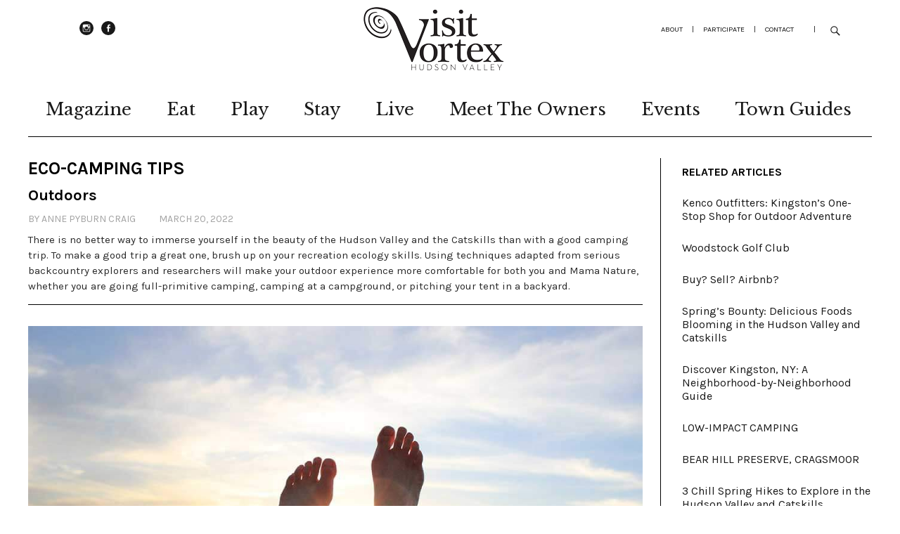

--- FILE ---
content_type: text/html; charset=UTF-8
request_url: https://visitvortex.com/magazine/spring-2022--tips-for-a-healthier-trip
body_size: 11156
content:
<!DOCTYPE html>
<html lang="en">
    <head>
        <meta http-equiv='Content-Type' content='text/html; charset=UTF-8' />
<meta name="viewport" content="width=device-width,initial-scale=1">
<base href="https://visitvortex.com/">
<title>
    </title>
<meta name="description" content="" />
<meta name="keywords" content="eco camping, eco camping hudson valley, eco camping catskills, hudson valley eco camping, catskills eco camping, eco camping tips, eco camping tips hudson valley, hudson valley camping, VISITvortex, visit vortex" />
<meta name="Identifier-URL" content="https://visitvortex.com/" />
<meta name="robots" content="index, follow" />
<link rel="canonical" href="" />
<link rel='stylesheet' href='//fonts.googleapis.com/css?family=Libre+Baskerville%3A400%2C700%2C400italic%2C%7CKarla%3A400%2C400italic%2C700%2C700italic&#038;subset=latin%2Clatin-ext' type='text/css' media='all' />
<link rel='stylesheet' href='//fonts.googleapis.com/css?family=Open+Sans:300,300italic,400,400italic,600,600italic,700,700italic&#038;subset=latin,latin-ext' type='text/css' media='all' />

    <link rel='stylesheet' href='https://visitvortex.com/web/genericons/genericons.min.css' type='text/css' media='all' />

<link rel="shortcut icon" type="image/x-icon" href="https://visitvortex.com/web/images/favicon.ico" sizes="16x16 24x24 32x32 48x48" />
<link rel="icon" type="image/x-icon" href="https://visitvortex.com/web/images/favicon.ico" sizes="16x16 24x24 32x32 48x48" />

<!-- Google Tag Manager -->
<script>(function(w,d,s,l,i){w[l]=w[l]||[];w[l].push({'gtm.start':
new Date().getTime(),event:'gtm.js'});var f=d.getElementsByTagName(s)[0],
j=d.createElement(s),dl=l!='dataLayer'?'&l='+l:'';j.async=true;j.src=
'https://www.googletagmanager.com/gtm.js?id='+i+dl;f.parentNode.insertBefore(j,f);
})(window,document,'script','dataLayer','GTM-MK6FDLNT');</script>
<!-- End Google Tag Manager -->
    


<style>
    @media screen and (min-width: 1260px) {
  #site-nav ul {
display:flex;
  }
}
/* slider  */
.flexslider .flex-control-nav,
#slider .flex-control-nav
{
display:block;
}
.flexslider .rp-big-one-content,
#slider .rp-big-one-content {
  margin-bottom: 5px;
}
.flexslider .flex-control-nav,
#slider .flex-control-nav {
bottom: 5px;
  text-align: center;
  position: relative;
  padding: 15px;
}
.flexslider .flex-control-nav li,
#slider .flex-control-nav li {
  margin: 0 1px; 
}
.flexslider .flex-control-paging li a,
#slider .flex-control-paging li a {
  height: 5px !important;
  overflow: hidden !important;
width: 25px;
  background-color: grey;
  color: transparent;
  border: none;
  outline: none;
  transition: all 0.3s ease-in-out;
  margin: 0 2px;
  border-radius: 5px;
}
.flexslider .flex-control-paging li a.flex-active,
#slider .flex-control-paging li a.flex-active {
  height: 5px;
  width: 35px;
  background-color: rgb(29, 29, 29);
}
/* slider  */
/* sponsor slide  */
/* Dots container */
.nf_sponsor_sec .slick-dots li button::before
{
    content:"";
}
.nf_sponsor_sec .slick-dots {
  display: flex !important;
  justify-content: center;
  margin-top: 15px;
}

.nf_sponsor_sec .slick-dots li {
  margin: 0 2px;
}

.nf_sponsor_sec .slick-dots li {
  height: 5px !important;
  width: 25px !important;
   transition: all 0.3s ease-in-out;
}
.nf_sponsor_sec .slick-dots li button {
  height: 5px !important;
  width: 25px !important;
  background-color: grey;
  color: transparent;
  border: none;
  outline: none;
  transition: all 0.3s ease-in-out;
  border-radius: 5px;
  padding: 0;
}

.nf_sponsor_sec .slick-dots li.slick-active {
  width: 35px !important;
    transition: all 0.3s ease-in-out;
}
.nf_sponsor_sec .slick-dots li.slick-active button {
  width: 35px !important;
  background-color: rgb(29, 29, 29);
} 
.detail-blog #slider img
{
   height:500px;
  }

@media (max-width: 768px) {
.flexslider .flex-control-paging li a,
#slider .flex-control-paging li a,
.nf_sponsor_sec .slick-dots li.slick-active,
.nf_sponsor_sec .slick-dots li button,
.nf_sponsor_sec .slick-dots li.slick-active button,
.nf_sponsor_sec .slick-dots li {
  height: 5px !important;
  width: 5px !important;
}
.flexslider .flex-control-nav,
#slider .flex-control-nav {
  padding: 10px;
}
.detail-blog #slider img
{
   height:285px;
  }
}
/* sponsor slide  */

</style>                    <meta property="og:image" content="https://visitvortex.com/uploads/article_images/400/image_1647938971_.jpg" />
                <style>
            .cnt_details_div {
              border-bottom: 1px solid #000;
              margin-bottom: 30px;
            }
            .cnt_details_div h3 {
              margin: 10px 0 0 !important;
            }
            #mag-details h3 {
              margin-bottom: 15px !important;
              text-transform: none;
              font-size: 15px;
              color: #2b2b2b !important;
              line-height: 22px;
              font-weight: normal;
            }
            .cnt_details_div p {
              color: #a3a3a3 !important;
              margin: 10px 0 0 !important;
              font-size: 14px;
            }
            .cnt_details_div p span {
                padding-right: 30px;
            }
        </style>
    </head>

    <body class="template-front">
        
<!-- Google Tag Manager (noscript) -->
<noscript><iframe src="https://www.googletagmanager.com/ns.html?id=GTM-MK6FDLNT"
height="0" width="0" style="display:none;visibility:hidden"></iframe></noscript>
<!-- End Google Tag Manager (noscript) -->

        <div id="container" class="storefront-container">

            <header id="masthead" class="cf" role="banner">

    <div id="site-header">
        <div id="footer-social-nav">
            <ul id="menu-footer-social" class="menu-ul-top">
                <li class="menu-item"><a target="_blank" title="instagram" href="http://www.instagram.com/visitvortex">instagram</a></li>
                <!--<li class="menu-item"><a target="_blank" title="twitter" href="">Twitter</a></li>-->
                <li class="menu-item"><a target="_blank" title="facebook" href="https://www.facebook.com/visithudsonvalley">Facebook</a></li>
                <!--<li class="menu-item"><a target="_blank" title="pinterest" href="">Pinterest</a></li>-->
            </ul>
        </div>
    </div>

    <nav id="header-top-logo">
        <a href="https://visitvortex.com/" title="VISITvortex" alt="VISITvortex"><img src="https://visitvortex.com/web/images/logo.png" border="0" /></a>
    </nav>

    <nav id="header-top-nav">
        <ul id="menu-header" class="menu">
            <li class="menu-item"><a href="aboutus">about</a></li>
            <li class="menu-item">|</li>
            <li class="menu-item"><a href="participate">participate</a></li>
            <li class="menu-item">|</li>
            <li class="menu-item"><a href="contact">Contact</a></li>
            <li class="menu-item">|</li>
        </ul>
    </nav>

    <a href="#menuopen" id="mobile-menu-toggle"><span class="hide">Menu</span></a>

    <div id="mobile-menu-wrap" class="cf">
        <div class="search-box">
            <a href="#" id="search-toggle"><span class="hide">Search</span></a>

            <form method="get" id="searchform" class="searchform" action="https://visitvortex.com/search" role="search">
                <label class="screen-reader-text"><span>Search</span></label>
                <input type="text" class="search-field" name="search_text" id="search_text" placeholder="Type to search&hellip;" />
                <input type="submit" class="submit" name="search_submit" id="search_submit" value="Search" />
            </form>
        </div>
        <nav id="site-nav" class="cf">
            <ul id="menu-main" class="nav-menu">
                <li class="menu-item">
                    <a href="magazine">Magazine</a>
                </li>
                    <li class="menu-item menu-item-has-children">
        <a href="javascript:void(0);">Eat</a>
        <ul class="sub-menu">
            <li class="menu-item">
                <a href="https://visitvortex.com/article/category/local-eatery-articles">
                    Local Eatery Articles                </a>
            </li>

                                                <li class="menu-item">
                        <a href="https://visitvortex.com/subcategory/farms-markets">
                            Farms + Markets                        </a>
                    </li>
                                    <li class="menu-item">
                        <a href="https://visitvortex.com/subcategory/restaurants-cafes">
                            Restaurants + Cafes                        </a>
                    </li>
                                    <li class="menu-item">
                        <a href="https://visitvortex.com/subcategory/wine-spirits">
                            Wine + Spirits                        </a>
                    </li>
                                    </ul>
    </li>
    <li class="menu-item menu-item-has-children">
        <a href="javascript:void(0);">Play</a>
        <ul class="sub-menu">
            <li class="menu-item">
                <a href="https://visitvortex.com/article/category/winter-fun-articles">
                    Winter Fun Articles                </a>
            </li>

                                                <li class="menu-item">
                        <a href="https://visitvortex.com/subcategory/outdoors">
                             Outdoors                        </a>
                    </li>
                                    <li class="menu-item">
                        <a href="https://visitvortex.com/subcategory/art-entertainment">
                            Art + Entertainment                        </a>
                    </li>
                                    </ul>
    </li>
    <li class="menu-item menu-item-has-children">
        <a href="javascript:void(0);"> Stay</a>
        <ul class="sub-menu">
            <li class="menu-item">
                <a href="https://visitvortex.com/article/category/eat-stay-play-articles">
                    Eat/Stay/Play Articles                </a>
            </li>

                                                <li class="menu-item">
                        <a href="https://visitvortex.com/subcategory/bed-and-breakfasts">
                            Bed and Breakfasts                        </a>
                    </li>
                                    <li class="menu-item">
                        <a href="https://visitvortex.com/subcategory/campgrounds">
                            Campgrounds                        </a>
                    </li>
                                    <li class="menu-item">
                        <a href="https://visitvortex.com/subcategory/hotels-motels">
                            Hotels + Motels                        </a>
                    </li>
                                    </ul>
    </li>
    <li class="menu-item menu-item-has-children">
        <a href="javascript:void(0);">Live</a>
        <ul class="sub-menu">
            <li class="menu-item">
                <a href="https://visitvortex.com/article/category/home-articles">
                    Home Articles                </a>
            </li>

                                                <li class="menu-item">
                        <a href="https://visitvortex.com/subcategory/home-garden">
                            Home + Garden                        </a>
                    </li>
                                    <li class="menu-item">
                        <a href="https://visitvortex.com/subcategory/services">
                            Services                        </a>
                    </li>
                                    <li class="menu-item">
                        <a href="https://visitvortex.com/subcategory/shopping-locally">
                            Shopping Locally                        </a>
                    </li>
                                    <li class="menu-item">
                        <a href="https://visitvortex.com/subcategory/wellness">
                            Wellness                        </a>
                    </li>
                                    </ul>
    </li>

                <li class="menu-item">
                    <a href="meet-the-owner">Meet The Owners</a>
                </li>
                <li class="menu-item">
                    <a href="events">Events</a>
                </li>
                <li class="menu-item">
                    <a href="ourtowns">Town Guides</a>
                </li>
            </ul>
        </nav>
        <a href="#menuclose" id="mobile-menu-close"><span class="hide">Close Menu</span></a>
    </div>

</header>
            <div id="main-wrap">
                <div id="mag-content" class="site-content cf" role="main">
                    <article id="mag-details" class="page magazine-page">
                        <aside class="widget widget_zuki_recentposts_small cl-wordwrap">
                            <div class="cnt_details_div">
                                <h1 class="widget-title">Eco-Camping Tips</h1>
                                                                    <h2>Outdoors</h2>
                                <p><span>by Anne Pyburn Craig</span>                                        <span>March 20, 2022</span>
                                        </p>                                    <h3>There is no better way to immerse yourself in the beauty
of the Hudson Valley and the Catskills than with a
good camping trip. To make a good trip a great one,
brush up on your recreation ecology skills. Using techniques
adapted from serious backcountry explorers
and researchers will make your outdoor experience
more comfortable for both you and Mama Nature,
whether you are going full-primitive camping, camping
at a campground, or pitching your tent in a backyard.</h3>
                                                            </div>
                                                        <div style="clear: both;"><p><img alt="" src="/uploads/article-content-images/spring-2022/spring-2022-28.jpg" /></p>

<div style="clear: both;">&nbsp;</div>

<div class="cl-resp-49-l">
<p style="text-align: justify;">There is no better way to immerse yourself in the beauty of the Hudson Valley and the Catskills than with a good camping trip. To make a good trip a great one, brush up on your recreation ecology skills. Using techniques adapted from serious backcountry explorers and researchers will make your outdoor experience more comfortable for both you and Mama Nature, whether you are going full-primitive camping, camping at a campground, or pitching your tent in a backyard.</p>

<p style="text-align: center; border-bottom: 1px solid #000; border-top: 1px solid #000; padding:15px 0; font-style: italic;">Using techniques adapted from serious backcountry explorers and researchers will make your outdoor experience more comfortable for both you and Mama Nature, whether you are going full-primitive camping, camping at a campground, or pitching your tent in a backyard.</p>

<p style="text-align: justify;">We asked Stephanie Mossey, a Hudson Valley native who grew up exploring the Gunks, for some tips on camping clean and comfy. Steph and her husband, Andy Mossey, provide outreach and environmental education, working with state parks, Scout troops, nonprofits, and other outdoors-oriented organizations to teach the principles of environmentally friendly fun.</p>
</div>

<div class="cl-resp-49-r">
<p><img alt="" src="/uploads/article-content-images/spring-2022/spring-2022-29.jpg" /></p>
</div>

<div style="clear: both;">&nbsp;</div>

<div class="cl-resp-49-l">
<p><img alt="" src="/uploads/article-content-images/spring-2022/spring-2022-30.jpg" /></p>
</div>

<div class="cl-resp-49-r">
<p style="text-align: justify;">Leave No Trace skills are based on seven science-centered principles that make camping kinder to the planet and more fun: plan ahead and prepare, travel and camp only on durable surfaces, dispose of waste properly, leave what you find, minimize campfire impacts, respect wildlife, and be considerate of other visitors.</p>

<p style="text-align: center; border-bottom: 1px solid #000; border-top: 1px solid #000; padding:15px 0; font-style: italic;"><strong>Plan ahead and prepare, travel and camp only on durable surfaces, dispose of waste properly, leave what you find, minimize campfire impacts, respect wildlife, and be considerate of other visitors.</strong></p>

<p style="text-align: justify;">Bringing the right gear is a big help when going on a camping trip, and Steph shared some of her favorites. Backpacks from Deuter, Kelty Linger high-back chairs that fold into compact bags, and Lighthouse 250 LED lanterns from Goal Zero that can charge USB devices and be hand-cranked in an emergency are some of the products in the Subaru kit that have won her seal of approval, as are the stainless steel drink bottles from Klean Kanteen in pint and growler sizes.</p>

<p style="text-align: justify;">Plus, Steph says the two-burner CampChef stove makes campsite cooking simple.</p>
</div>

<div style="clear: both;">&nbsp;</div>

<p style="text-align: center; border-bottom: 1px solid #000; border-top: 1px solid #000; padding:15px 0; font-style: italic;">Bear canisters, she says, should be stowed for the night at least 200 feet from your trailer or tent; though bears may be drawn to the smell, they will be unable to get at your goodies.</p>

<div class="cl-resp-49-l">
<p style="text-align: justify;">&ldquo;It&rsquo;s totally rad,&rdquo; she says. &ldquo;You don&rsquo;t even need a lighter to light it. They make a teapot that makes life a lot easier, too.&rdquo;</p>

<p style="text-align: justify;">But a lot of the knack of eating well in the woods&mdash;or wherever you decide to go camping&mdash;is in the packing. &ldquo;Always repackage your food,&rdquo; she says. &ldquo;I put ten-minute, steel-cut oatmeal into zip-lock bags, for example&mdash;you eliminate the bulky packaging and only bring what you&rsquo;re going to eat. That not only eliminates waste and lightens your load, [but] you can use the bag as a trash bag when it&rsquo;s empty. If you bring instant oatmeal, pour the hot water right into the package&mdash;no dirty dishes.&rdquo; They also have a CampChef cooler, and it&rsquo;s bear-proof&mdash;not just for the sake of the food.</p>

<p style="text-align: justify;">&ldquo;When wildlife gets into your food, they can become habituated to rely heavily on it and can no longer find food for themselves,&rdquo; Steph says. &ldquo;We like to say &lsquo;keep wildlife wild.&rsquo; Find out in advance if you need a bear canister&mdash;which is required in bear country&mdash;and remember to store not only food but [also] things like toothpaste and sunscreen that have an odor.&rdquo;</p>

<p style="text-align: justify;">Bear canisters, she says, should be stowed for the night at least 200 feet from your trailer or tent; though bears may be drawn to the smell, they will be unable to get at your goodies.</p>
</div>

<div class="cl-resp-49-r">
<p><img alt="" src="/uploads/article-content-images/spring-2022/spring-2022-31.jpg" /></p>
</div>

<p><img alt="" src="/uploads/article-content-images/spring-2022/spring-2022-32.jpg" /></p>

<p style="text-align: justify;">When you are ready to leave, give your campsite a thorough freshening up. Steph says to always pack out everything you brought in, and even take it a step further. &ldquo;We like to leave a campsite better than we found it,&rdquo; she says. &ldquo;If we see trash on the ground that wasn&rsquo;t ours, it really doesn&rsquo;t take long to pick it up and pack it out with us. This way, the next people who come along can enjoy the space as well.&rdquo; Also recommended is something the Leave No Trace folks call &ldquo;fluffing the duff.&rdquo; &ldquo;Camping on a duff layer of organic material&mdash;like leaves&mdash;for two nights or more, we begin to compact the soil under our tent,&rdquo; Steph says. &ldquo;When we pack up camp, we fluff the compacted layer so that it doesn&rsquo;t look as if we were there.&rdquo; To learn more about the art and science of Leave No Trace camping, you can visit lnt.org and enroll in a free online awareness program.</p>

<p style="text-align: center; border-top:1px solid #000; padding:20px 0 0;"><b style="text-transform: uppercase;">Leave No Trace<br />
center for Outdoor Ethics</b><br />
<a href="https://lnt.org" style="color: #0074a2;" target="_blank">lnt.org</a></p>
</div>
                        </aside>
                    </article>
                </div>
                <div id="mag-sidebar">
                    <div class="default-sidebar widget-area storefront-widget-area blog-sidebar">
                        <aside class="widget widget_recent_entries">
                            <h3 class="widget-title">RELATED ARTICLES</h3>
                                                            <p><a href="magazine/winter-2022-kenco-outfitters-kingston-ny" title="Gear up at Kenco Outfitters—Kingston’s outdoor gear and apparel hub" alt="Gear up at Kenco Outfitters—Kingston’s outdoor gear and apparel hub">Kenco Outfitters: Kingston’s One-Stop Shop for Outdoor Adventure</a></p>
                                                                <p><a href="magazine/spring-2020-woodstock-golf-club" title="" alt="">Woodstock Golf Club</a></p>
                                                                <p><a href="magazine/spring-2022-tips-to-help-navigate-the-market" title="Home" alt="Home">Buy? Sell? Airbnb?</a></p>
                                                                <p><a href="magazine/spring-2024-yummy-foods-growing-in-spring" title="Fresh, local flavors of spring bursting from Hudson Valley and Catskills farms and gardens." alt="Fresh, local flavors of spring bursting from Hudson Valley and Catskills farms and gardens.">Spring’s Bounty: Delicious Foods Blooming in the Hudson Valley and Catskills</a></p>
                                                                <p><a href="magazine/spring-2024-kingston-by-neighborhood" title="Explore Kingston’s vibrant neighborhoods, each with its own unique charm and hidden gems." alt="Explore Kingston’s vibrant neighborhoods, each with its own unique charm and hidden gems.">Discover Kingston, NY: A Neighborhood-by-Neighborhood Guide</a></p>
                                                                <p><a href="magazine/2016-autumn-low-impact-camping" title="with Stephanie Whatton of Leave No Trace Center for Outdoor Ethics" alt="with Stephanie Whatton of Leave No Trace Center for Outdoor Ethics">LOW-IMPACT CAMPING</a></p>
                                                                <p><a href="magazine/2017-autumn-bear-hill-preserve-cragsmoor" title="" alt="">BEAR HILL PRESERVE, CRAGSMOOR</a></p>
                                                                <p><a href="magazine/spring-2024-three-chill-spring-hikes" title="Easy Hudson Valley and Catskills spring hikes with great views and mellow vibes." alt="Easy Hudson Valley and Catskills spring hikes with great views and mellow vibes.">3 Chill Spring Hikes to Explore in the Hudson Valley and Catskills</a></p>
                                                                <p><a href="magazine/hudson-river-maritime-museum-kingston-ny" title="Explore Hudson River History, Hands-On Classes, and Solar-Powered Tours" alt="Explore Hudson River History, Hands-On Classes, and Solar-Powered Tours">Hudson River Maritime Museum: History, Tours & Hands-On Learning</a></p>
                                                                <p><a href="magazine/autumn-2017-giant-ledge-panther-mountain" title="Autumn 2017" alt="Autumn 2017">Giant Ledge, Panther Mountain</a></p>
                                                        </aside>
<aside  class="widget widget_recent_entries review_post">
    <form action="" method="post" accept-charset="utf-8" id="frm_email_subscription" name="frm_email_subscription" data-url="https://visitvortex.com/ajax/newsletter_sub">
    <h3>RECEIVE EPOSTS</h3>
    <input type="text" name="subscription_email" onBlur="if (this.value == '')
                                this.value = 'Enter your email address...'" onFocus="if (this.value == 'Enter your email address...')
                                            this.value = ''" value="Enter your email address..."  value="Enter your email address..." id="review_post">
    <input type="submit" value="submit" id="review-submit" name="subscribe-submit">
    </form>
</aside>
<aside  class="widget widget_recent_entries review_post">
     <h3><a href="events">WHATS HAPPENING</a></h3>
     <h3><a href="participate">ADD YOUR BUSINESS</a></h3>
     <h3><a href="https://weddingvortex.com/" target="_blank">SEE WEDDING SITE</a></h3>
</aside>                    </div>
                </div>
                <div id="front-fullwidth-center" class="front-content widget-area ">
<link rel="stylesheet" type="text/css" href="slick/slick.css?v2022">
  <link rel="stylesheet" type="text/css" href="slick/slick-theme.css?v2022">
  <style type="text/css">
    .lead { font-size: 1.5rem; font-weight: 300; }

    .slider {
        width: 100%;
        margin: 10px auto;
    }

    .slick-slide {
      margin: 0px 20px;
    }

    .slick-slide img {
      width: 100%;
    }

    .slick-prev:before,
    .slick-next:before {
      color: black;
    }


    .slick-slide {
      transition: all ease-in-out .3s;
      opacity: 1;
    }
    
    .slick-active {
      opacity: 1;
    }

    .slick-current {
      opacity: 1;
    }
    .text-area {padding: 0;}
    .text-area h3 {margin: 15px 0 15px;}

    .slick-prev:before, .slick-next:before{font-size: 25px;}
    .clr{clear:both;}
  </style>
<aside class="widget widget_zuki_recentposts_medium border-none">
  <h3 class="must-see">SPONSORED ADS</h3>

   <div class="nf_sponsor_sec center slider clr">
                                <div>
                        <a href="http://www.shawangunkwinetrail.com" target="_blank" title="Shawangunk Wine Trail">
                            <img src="uploads/albums/450/image_1644421498_3204.jpg" style="height: 225px;"/></a>
                        <div class="text-area">
                            <h3><a href="http://www.shawangunkwinetrail.com">Shawangunk Wine Trail</a></h3>
                            <p>Marlboro, 845-256-8456<br /><a href="http://www.shawangunkwinetrail.com" target="_blank" title="www.shawangunkwinetrail.com">www.shawangunkwinetrail.com</a></p>
                        </div>
                    </div>
                                        <div>
                        <a href="http://feelthearteffect.org/" target="_blank" title="The Art Effect">
                            <img src="uploads/albums/450/image_1519841904_3027.jpg" style="height: 225px;"/></a>
                        <div class="text-area">
                            <h3><a href="http://feelthearteffect.org/">The Art Effect</a></h3>
                            <p>Poughkeepsie<br /><a href="http://feelthearteffect.org/" target="_blank" title="feelthearteffect.org/">feelthearteffect.org/</a></p>
                        </div>
                    </div>
                                        <div>
                        <a href="http://www.halterassociatesrealty.com" target="_blank" title="Halter Associates Realty">
                            <img src="uploads/albums/450/image_1610577244_3197.jpg" style="height: 225px;"/></a>
                        <div class="text-area">
                            <h3><a href="http://www.halterassociatesrealty.com">Halter Associates Realty</a></h3>
                            <p>Kingston & Woodstock<br /><a href="http://www.halterassociatesrealty.com" target="_blank" title="www.halterassociatesrealty.com">www.halterassociatesrealty.c...</a></p>
                        </div>
                    </div>
                                        <div>
                        <a href="http://www.waterstreetmarket.com/" target="_blank" title="Antiques Barn at Water Street Market">
                            <img src="uploads/albums/450/image_1758113794_3302.jpg" style="height: 225px;"/></a>
                        <div class="text-area">
                            <h3><a href="http://www.waterstreetmarket.com/">Antiques Barn at Water Street M...</a></h3>
                            <p>New Paltz <br /><a href="http://www.waterstreetmarket.com/" target="_blank" title="www.waterstreetmarket.com/">www.waterstreetmarket.com/</a></p>
                        </div>
                    </div>
                                        <div>
                        <a href="http://www.huttonbrickyards.com" target="_blank" title="Hutton Brickyards Retreat + Event Center">
                            <img src="uploads/albums/450/image_3250.jpg" style="height: 225px;"/></a>
                        <div class="text-area">
                            <h3><a href="http://www.huttonbrickyards.com">Hutton Brickyards Retreat + Eve...</a></h3>
                            <p>Kingston<br /><a href="http://www.huttonbrickyards.com" target="_blank" title="www.huttonbrickyards.com">www.huttonbrickyards.com</a></p>
                        </div>
                    </div>
                                        <div>
                        <a href="http://www.colonywoodstock.com" target="_blank" title="Colony Woodstock">
                            <img src="uploads/albums/450/image_1646494306_3205.jpg" style="height: 225px;"/></a>
                        <div class="text-area">
                            <h3><a href="http://www.colonywoodstock.com">Colony Woodstock</a></h3>
                            <p>Woodstock, 845-679-7625<br /><a href="http://www.colonywoodstock.com" target="_blank" title="www.colonywoodstock.com">www.colonywoodstock.com</a></p>
                        </div>
                    </div>
                                        <div>
                        <a href="http://www.habitatrealestategroup.com" target="_blank" title="Habitat Real Estate Group">
                            <img src="uploads/albums/450/image_3194.jpg" style="height: 225px;"/></a>
                        <div class="text-area">
                            <h3><a href="http://www.habitatrealestategroup.com">Habitat Real Estate Group</a></h3>
                            <p>Stone Ridge , 845-687-7954<br /><a href="http://www.habitatrealestategroup.com" target="_blank" title="www.habitatrealestategroup.com">www.habitatrealestategroup.c...</a></p>
                        </div>
                    </div>
                                        <div>
                        <a href="http://www.saunderskill.com/" target="_blank" title="Saunderskill Farm">
                            <img src="uploads/albums/450/image_1536854340_3113.jpg" style="height: 225px;"/></a>
                        <div class="text-area">
                            <h3><a href="http://www.saunderskill.com/">Saunderskill Farm</a></h3>
                            <p>Accord<br /><a href="http://www.saunderskill.com/" target="_blank" title="www.saunderskill.com/">www.saunderskill.com/</a></p>
                        </div>
                    </div>
                                        <div>
                        <a href="http://www.keldersfarm.com" target="_blank" title="Kelder's Farm">
                            <img src="uploads/albums/450/image_1727092962_3271.png" style="height: 225px;"/></a>
                        <div class="text-area">
                            <h3><a href="http://www.keldersfarm.com">Kelder's Farm</a></h3>
                            <p>Kerhonkson, 845-626-7137<br /><a href="http://www.keldersfarm.com" target="_blank" title="www.keldersfarm.com">www.keldersfarm.com</a></p>
                        </div>
                    </div>
                                        <div>
                        <a href="http://www.hudsonvalleyartistshops.com/" target="_blank" title="Hudson Valley Artist Shops">
                            <img src="uploads/albums/450/image_1765979805_3310.webp" style="height: 225px;"/></a>
                        <div class="text-area">
                            <h3><a href="http://www.hudsonvalleyartistshops.com/">Hudson Valley Artist Shops</a></h3>
                            <p>Rhinebeck, New Paltz<br /><a href="http://www.hudsonvalleyartistshops.com/" target="_blank" title="www.hudsonvalleyartistshops.com/">www.hudsonvalleyartistshops....</a></p>
                        </div>
                    </div>
                        <!-- </div>

   <div class="center slider clr"> -->
</div>

</aside>
<script src="slick/jquery-3.7.1.min.js" type="text/javascript"></script>
  <script src="slick/jquery-migrate-3.4.0.min.js"></script>
  <script src="slick/slick.min.js" type="text/javascript" charset="utf-8"></script>
  <script type="text/javascript">
    $(document).on('ready', function() {
      
    //   $(".center").slick({
    //     dots: true,
    //     infinite: true,
    //     centerMode: true,
    //     slidesToShow: 4,
    //     slidesToScroll: 1,
    //     autoplay:true,
    //     autoplaySpeed: 1500,
    //     initialSlide: 0,
    //     speed: 1500,
    //     dots: false,
    //     centerPadding:'0px',
    //     arrows:true,
    //     responsive: [{breakpoint: 1024,
    //         settings: {
    //             slidesToShow: 2,
    //             infinite: true,
    //             dots: false
    //         }
    //     }, {
    //         breakpoint: 600,
    //         settings: {
    //             slidesToShow: 1,
    //             infinite: true,
    //             dots: false
    //         }
    //     }, {
    //         breakpoint: 300,
    //         settings: "unslick" // destroys slick
    //     }]
    //   });
    

    $(".center").slick({
    dots: true,
    infinite: true,
    slidesToShow: 4,
    slidesToScroll: 1,   // move 4 items per navigation
    autoplay: true,
    autoplaySpeed: 1500,
    speed: 1500,
    arrows: false,       // hide arrows
    responsive: [
        {
            breakpoint: 1024,
            settings: {
                slidesToShow: 2,
                slidesToScroll: 1,
                infinite: true,
                dots: true
            }
        },
        {
            breakpoint: 600,
            settings: {
                slidesToShow: 1,
                slidesToScroll: 1,
                infinite: true,
                dots: true
            }
        },
        {
            breakpoint: 300,
            settings: "unslick" // destroys slick
        }
    ]
});

});
</script>                </div>

<footer id="footer-div">

    <div id="front-fullwidth-bottom" class="front-content widget-area">
        <aside id="zuki_recentposts_medium-2" class="widget widget_zuki_recentposts_medium">
            <article id="footer-div-first" class="post type-post status-publish format-standard has-post-thumbnail hentry category-food category-nature category-photography tag-colors tag-spices rp-medium-one">
                <div id="footer-div-first-inner">
                    <div id="footer-social-nav">
                        <p><a href="faq">FAQ</a></p>
                        <p><a href="events/addevent">ADD EVENT</a></p>
                        <p><a href="participate">ADD BUSINESS</a></p>
                        <ul id="menu-footer-social" class="menu-ul-bottom">
                            <li class="menu-item menu-item-type-custom menu-item-object-custom"><a target="_blank" title="instagram" href="http://www.instagram.com/visitvortex">instagram</a></li>
                            <li class="menu-item menu-item-type-custom menu-item-object-custom"><a target="_blank" title="twitter" href="http://www.twitter.com/visitvortex">Twitter</a></li>
                            <li class="menu-item menu-item-type-custom menu-item-object-custom"><a target="_blank" title="facebook" href="https://www.facebook.com/visithudsonvalley">Facebook</a></li>
                            <li class="menu-item menu-item-type-custom menu-item-object-custom"><a target="_blank" title="pinterest" href="https://www.pinterest.com/visitvortex/">Pinterest</a></li>
                        </ul>
                    </div>
                </div>
            </article>

            <article id="footer-div-second" class="post type-post status-publish format-standard has-post-thumbnail hentry category-food category-nature category-photography tag-colors tag-spices rp-medium-one">
                <b>CONTACT</b><br /><br />
                CALL: <a href="tel:+845-687-3470">845-687-3470</a><br />
                EMAIL: <a href="mailto:VISITVORTEX@GMAIL.COM">VISITVORTEX@GMAIL.COM</a><br /><br />
                VISITVORTEX<br />PO BOX 82<br />HIGH FALLS, NY 12440            </article>

            <article id="footer-div-third" class="post type-post status-publish format-standard has-post-thumbnail hentry category-food category-nature category-photography tag-colors tag-spices rp-medium-one">
                <b>SIGN UP</b><br /><br />
                SIGN UP FOR EPOSTS OF EVENTS,<br />THINGS TO DO AND SEE NEW<br />HUDSON VALLEY VIDEOS!<br /><br />

                <form action="" method="post" accept-charset="utf-8" id="subscribe-foot" name="subscribe-foot" data-url="https://visitvortex.com/ajax/newsletter_sub">
                    <p><input type="text" name="subscription_email"  onBlur="if (this.value == '')
                                this.value = 'Enter your email address...'" onFocus="if (this.value == 'Enter your email address...')
                                            this.value = ''" value="Enter your email address..." id="subscribe-field">

                        <input type="submit" value="SUBMIT" id="subscribe-submit" name="subscribe-submit">
                    </p>
                </form>


            </article>

            <article id="footer-div-fourth" class="post type-post status-publish format-standard has-post-thumbnail hentry category-food category-nature category-photography tag-colors tag-spices rp-medium-one">
                <div id="footer-div-fourth-inner">
                    <a href="https://weddingvortex.com/" target="_blank">
                        SEE OUR WEDDING SITE<br />
                        <img src="https://visitvortex.com/web/images/wedding-logo.jpg" border="0" /></a><br /><br />
                    © VISITVORTEX.COM 2026.<br />
                    ALL RIGHTS RESERVED.<br />
                    <a href="termsandconditions">TERMS AND CONDITIONS</a>
                </div>
            </article>

        </aside>

    </div>

</footer>            </div>

        </div>
<div class="loading_box_overlay"></div>
<div class="loading_box">
    <img src="https://visitvortex.com/web/images/loading.gif" /><br /></div>
<div class="success_message_div"></div>

<!--[if lt IE 9]>
    <script src="web/js/html5.js"></script>
<![endif]-->
    <script type='text/javascript' src='https://visitvortex.com/web/js/visitvortex.min.js'></script>

    </body>
</html>

--- FILE ---
content_type: application/x-javascript
request_url: https://visitvortex.com/web/js/visitvortex.min.js
body_size: 65143
content:
var wpcom_mobile_user_agent_info = {
    PLATFORM_WINDOWS: 'windows',
    PLATFORM_IPHONE: 'iphone',
    PLATFORM_IPOD: 'ipod',
    PLATFORM_IPAD: 'ipad',
    PLATFORM_BLACKBERRY: 'blackberry',
    PLATFORM_BLACKBERRY_10: 'blackberry_10',
    PLATFORM_SYMBIAN: 'symbian_series60',
    PLATFORM_SYMBIAN_S40: 'symbian_series40',
    PLATFORM_J2ME_MIDP: 'j2me_midp',
    PLATFORM_ANDROID: 'android',
    PLATFORM_ANDROID_TABLET: 'android_tablet',
    PLATFORM_FIREFOX_OS: 'firefoxOS',
    PLATFORM_MOBILE_GENERIC: 'mobile_generic',
    userAgent: false, //Shortcut to the browser User Agent String
    matchedPlatformName: false, //Matched platform name. False otherwise.
    matchedUserAgentName: false, //Matched UA String. False otherwise.

    init: function() {
        var t = this;
        try {
            t.userAgent = navigator.userAgent.toLowerCase();
            t.getPlatformName();
            t.getMobileUserAgentName();
        }
        catch (e) {
            console.error(e);
        }
    },
    initForTest: function(userAgent) {
        var t = this;
        t.matchedPlatformName = false;
        t.matchedUserAgentName = false;
        try {
            t.userAgent = userAgent.toLowerCase();
            t.getPlatformName();
            t.getMobileUserAgentName();
        }
        catch (e) {
            console.error(e);
        }
    },
    /**
     * This method detects the mobile User Agent name.
     *
     * @return string The matched User Agent name, false otherwise.
     */
    getMobileUserAgentName: function() {
        var t = this;
        if (false !== t.matchedUserAgentName)
            return t.matchedUserAgentName;

        if (false === t.userAgent)
            return false;

        if (t.isChromeForIOS())
            t.matchedUserAgentName = 'chrome-for-ios';
        else if (t.isTwitterForIpad())
            t.matchedUserAgentName = 'twitter-for-ipad';
        else if (t.isTwitterForIphone())
            t.matchedUserAgentName = 'twitter-for-iphone';
        else if (t.isIPhoneOrIPod())
            t.matchedUserAgentName = 'iphone';
        else if (t.isIPad())
            t.matchedUserAgentName = 'ipad';
        else if (t.isAndroidTablet())
            t.matchedUserAgentName = 'android_tablet';
        else if (t.isAndroid())
            t.matchedUserAgentName = 'android';
        else if (t.isBlackberry10())
            t.matchedUserAgentName = 'blackberry_10';
        else if (t.userAgent.indexOf('blackberry') != -1)
            t.matchedUserAgentName = 'blackberry';
        else if (t.isBlackberryTablet())
            t.matchedUserAgentName = 'blackberry_tablet';
        else if (t.isWindowsPhone7())
            t.matchedUserAgentName = 'win7';
        else if (t.isWindowsPhone8())
            t.matchedUserAgentName = 'winphone8';
        else if (t.isOperaMini())
            t.matchedUserAgentName = 'opera-mini';
        else if (t.isOperaMobile())
            t.matchedUserAgentName = 'opera-mobi';
        else if (t.isKindleFire())
            t.matchedUserAgentName = 'kindle-fire';
        else if (t.isSymbianPlatform())
            t.matchedUserAgentName = 'series60';
        else if (t.isFirefoxMobile())
            t.matchedUserAgentName = 'firefox_mobile';
        else if (t.isFirefoxOS())
            t.matchedUserAgentName = 'firefoxOS';
        else if (t.isFacebookForIphone())
            t.matchedUserAgentName = 'facebook-for-iphone';
        else if (t.isFacebookForIpad())
            t.matchedUserAgentName = 'facebook-for-ipad';
        else if (t.isWordPressForIos())
            t.matchedUserAgentName = 'ios-app';
        else if (t.userAgent.indexOf('iphone') != -1)
            t.matchedUserAgentName = 'iphone-unknown';
        else if (t.userAgent.indexOf('ipad') != -1)
            t.matchedUserAgentName = 'ipad-unknown';

        return t.matchedUserAgentName;
    },
    getPlatformName: function() {
        var t = this;
        if (false !== t.matchedPlatformName)
            return t.matchedPlatformName;

        if (false === t.userAgent)
            return false;

        if (t.userAgent.indexOf('windows ce') != -1 || t.userAgent.indexOf('windows phone') != -1) {
            t.matchedPlatformName = t.PLATFORM_WINDOWS;
        } else if (t.userAgent.indexOf('ipad') != -1) {
            t.matchedPlatformName = t.PLATFORM_IPAD;
        } else if (t.userAgent.indexOf('ipod') != -1) {
            t.matchedPlatformName = t.PLATFORM_IPOD;
        } else if (t.userAgent.indexOf('iphone') != -1) {
            t.matchedPlatformName = t.PLATFORM_IPHONE;
        } else if (t.userAgent.indexOf('android') != -1) {
            if (t.isAndroidTablet())
                t.matchedPlatformName = t.PLATFORM_ANDROID_TABLET;
            else
                t.matchedPlatformName = t.PLATFORM_ANDROID;
        } else if (t.isKindleFire()) {
            t.matchedPlatformName = t.PLATFORM_ANDROID_TABLET;
        } else if (t.isBlackberry10()) {
            t.matchedPlatformName = t.PLATFORM_BLACKBERRY_10;
        } else if (t.userAgent.indexOf('blackberry') != -1) {
            t.matchedPlatformName = t.PLATFORM_BLACKBERRY;
        } else if (t.isBlackberryTablet()) {
            t.matchedPlatformName = t.PLATFORM_BLACKBERRY;
        } else if (t.isSymbianPlatform()) {
            t.matchedPlatformName = t.PLATFORM_SYMBIAN;
        } else if (t.isSymbianS40Platform()) {
            t.matchedPlatformName = t.PLATFORM_SYMBIAN_S40;
        } else if (t.isJ2MEPlatform()) {
            t.matchedPlatformName = t.PLATFORM_J2ME_MIDP;
        } else if (t.isFirefoxOS()) {
            t.matchedPlatformName = t.PLATFORM_FIREFOX_OS;
        } else if (t.isFirefoxMobile()) {
            t.matchedPlatformName = t.PLATFORM_MOBILE_GENERIC;
        }

        return t.matchedPlatformName;
    },
    /**
     * Detect the blackBerry OS version.
     *
     * Note: This is for smartphones only. Do not work on BB tablets.
     *
     */
    getBlackBerryOSVersion: function() {
        var t = this;

        if (false === t.userAgent)
            return false;

        if (t.isBlackberry10())
            return '10';

        if (t.userAgent.indexOf('blackberry') == -1)
            return false;

        var rv = -1; // Return value assumes failure.
        if (t.userAgent.indexOf('webkit') != -1) { //detecting the BB OS version for devices running OS 6.0 or higher
            var re = new RegExp(/Version\/([\d\.]+)/i);
        } else {
            //blackberry devices <= 5.XX
            //BlackBerry9000/5.0.0.93 Profile/MIDP-2.0 Configuration/CLDC-1.1 VendorID/179
            var re = new RegExp(/BlackBerry\w+\/([\d\.]+)/i);
        }
        if (re.exec(t.userAgent) != null)
            rv = RegExp.$1.toString();

        if (-1 == rv)
            return false;

        return rv;
    },
    /**
     * Detects if the current UA is iPhone Mobile Safari or another iPhone or iPod Touch Browser.
     */
    isIPhoneOrIPod: function() {
        var t = this;

        if (false === t.userAgent)
            return false;

        var isIphone = (t.userAgent.indexOf('iphone') != -1 || t.userAgent.indexOf('ipod') != -1);
        var isSafari = (t.userAgent.indexOf('safari') != -1);

        return(isIphone && isSafari);
    },
    /**
     * Detects if the current device is an iPad.
     */
    isIPad: function() {
        var t = this;

        if (false === t.userAgent)
            return false;

        return(t.userAgent.indexOf('ipad') != -1 && t.userAgent.indexOf('safari') != -1);
    },
    /**
     *  Detects if the current UA is Chrome for iOS
     *
     */
    isChromeForIOS: function() {
        var t = this;

        if (false === t.userAgent)
            return false;

        return(t.isIPhoneOrIPod() && t.userAgent.indexOf('crios/') != -1);
    },
    /**
     * Detects if the current browser is the Native Android browser.
     * @return boolean true if the browser is Android otherwise false
     */
    isAndroid: function() {
        var t = this;

        if (false === t.userAgent)
            return false;

        if (t.userAgent.indexOf('android') != -1) {
            if (t.isOperaMini() || t.isOperaMobile() || t.isFirefoxMobile())
                return false;
            else
                return true;
        }
        return false;
    },
    /**
     * Detects if the current browser is the Native Android Tablet browser.
     * 	Assumes 'Android' should be in the user agent, but not 'mobile'
     *
     * @return boolean true if the browser is Android and not 'mobile' otherwise false
     */
    isAndroidTablet: function() {
        var t = this;

        if (false === t.userAgent)
            return false;

        if (t.userAgent.indexOf('android') != -1 && t.userAgent.indexOf('mobile') == -1) {
            if (t.isOperaMini() || t.isOperaMobile() || t.isFirefoxMobile())
                return false;
            else
                return true;
        }
        return false;
    },
    /**
     * Detects if the current browser is Opera Mobile
     *
     * What is the difference between Opera Mobile and Opera Mini?
     * - Opera Mobile is a full Internet browser for mobile devices.
     * - Opera Mini always uses a transcoder to convert the page for a small display.
     * (it uses Opera advanced server compression technology to compress web content before it gets to a device.
     *  The rendering engine is on Opera's server.)
     *
     * Opera/9.80 (Windows NT 6.1; Opera Mobi/14316; U; en) Presto/2.7.81 Version/11.00"
     */
    isOperaMobile: function() {
        var t = this;

        if (false === t.userAgent)
            return false;

        return(t.userAgent.indexOf('opera') != -1 && t.userAgent.indexOf('mobi') != -1);
    },
    /**
     * Detects if the current browser is Opera Mini
     *
     * Opera/8.01 (J2ME/MIDP; Opera Mini/3.0.6306/1528; en; U; ssr)
     * Opera/9.80 (Android;Opera Mini/6.0.24212/24.746 U;en) Presto/2.5.25 Version/10.5454
     * Opera/9.80 (iPhone; Opera Mini/5.0.019802/18.738; U; en) Presto/2.4.15
     * Opera/9.80 (J2ME/iPhone;Opera Mini/5.0.019802/886; U; ja) Presto/2.4.15
     * Opera/9.80 (J2ME/iPhone;Opera Mini/5.0.019802/886; U; ja) Presto/2.4.15
     * Opera/9.80 (Series 60; Opera Mini/5.1.22783/23.334; U; en) Presto/2.5.25 Version/10.54
     * Opera/9.80 (BlackBerry; Opera Mini/5.1.22303/22.387; U; en) Presto/2.5.25 Version/10.54
     *
     */
    isOperaMini: function() {
        var t = this;

        if (false === t.userAgent)
            return false;

        return(t.userAgent.indexOf('opera') != -1 && t.userAgent.indexOf('mini') != -1);
    },
    /**
     * isBlackberry10() can be used to check the User Agent for a BlackBerry 10 device.
     */
    isBlackberry10: function() {
        var t = this;

        if (false === t.userAgent)
            return false;

        return(t.userAgent.indexOf('bb10') != -1 && t.userAgent.indexOf('mobile') != -1);
    },
    /**
     * isBlackberryTablet() can be used to check the User Agent for a RIM blackberry tablet
     * The user agent of the BlackBerryÂ® Tablet OS follows a format similar to the following:
     * Mozilla/5.0 (PlayBook; U; RIM Tablet OS 1.0.0; en-US) AppleWebKit/534.8+ (KHTML, like Gecko) Version/0.0.1 Safari/534.8+
     *
     */
    isBlackberryTablet: function() {
        var t = this;

        if (false === t.userAgent)
            return false;

        return(t.userAgent.indexOf('playbook') != -1 && t.userAgent.indexOf('rim tablet') != -1);
    },
    /**
     * Detects if the current browser is a Windows Phone 7 device.
     * ex: Mozilla/4.0 (compatible; MSIE 7.0; Windows Phone OS 7.0; Trident/3.1; IEMobile/7.0; LG; GW910)
     */
    isWindowsPhone7: function() {
        var t = this;

        if (false === t.userAgent)
            return false;

        return (t.userAgent.indexOf('windows phone os 7') != -1);
    },
    /**
     * Detects if the current browser is a Windows Phone 8 device.
     * ex: Mozilla/5.0 (compatible; MSIE 10.0; Windows Phone 8.0; Trident/6.0; ARM; Touch; IEMobile/10.0; <Manufacturer>; <Device> [;<Operator>])
     */
    isWindowsPhone8: function() {
        var t = this;

        if (false === t.userAgent)
            return false;

        return (t.userAgent.indexOf('windows phone 8') != -1);
    },
    /**
     *
     * Detects if the device platform is J2ME.
     *
     */
    isJ2MEPlatform: function() {
        var t = this;

        if (false === t.userAgent)
            return false;

        if (t.userAgent.indexOf('j2me/midp') != -1)
            return true;

        if (t.userAgent.indexOf('midp') != -1 && t.userAgent.indexOf('cldc') != -1)
            return true;

        return false;
    },
    /**
     *
     * Detects if the device platform is the Symbian Series 40.
     * Nokia Browser for Series 40 is a proxy based browser, previously known as Ovi Browser.
     * This browser will report 'NokiaBrowser' in the header, however some older version will also report 'OviBrowser'.
     *
     */
    isSymbianS40Platform: function() {
        var t = this;

        if (false === t.userAgent)
            return false;

        if (t.userAgent.indexOf('series40') != -1) {
            if (t.userAgent.indexOf('nokia') != -1 || t.userAgent.indexOf('ovibrowser') != -1 || t.userAgent.indexOf('nokiabrowser') != -1)
                return true;
        }

        return false;
    },
    /**
     *
     * Detects if the device platform is the Symbian Series 60.
     *
     */
    isSymbianPlatform: function() {

        var t = this;

        if (false === t.userAgent)
            return false;

        if (t.userAgent.indexOf('webkit') != -1) {
            //First, test for WebKit, then make sure it's either Symbian or S60.
            if (t.userAgent.indexOf('symbian') != -1 || t.userAgent.indexOf('series60') != -1)
                return true;
            else
                return false;
        } else if (t.userAgent.indexOf('symbianos') != -1 && t.userAgent.indexOf('series60') != -1) {
            return true;
        } else if (t.userAgent.indexOf('nokia') != -1 && t.userAgent.indexOf('series60') != -1) {
            return true;
        } else if (t.userAgent.indexOf('opera mini') != -1) {
            if (t.userAgent.indexOf('symbianos') != -1 || t.userAgent.indexOf('symbos') != -1 || t.userAgent.indexOf('series 60') != -1)
                return true;
        }

        return false;
    },
    /**
     * Detects if the current browser is the Kindle Fire Native browser.
     *
     * Mozilla/5.0 (Macintosh; U; Intel Mac OS X 10_6_3; en-us; Silk/1.1.0-84) AppleWebKit/533.16 (KHTML, like Gecko) Version/5.0 Safari/533.16 Silk-Accelerated=true
     * Mozilla/5.0 (Macintosh; U; Intel Mac OS X 10_6_3; en-us; Silk/1.1.0-84) AppleWebKit/533.16 (KHTML, like Gecko) Version/5.0 Safari/533.16 Silk-Accelerated=false
     *
     * @return boolean true if the browser is Kindle Fire Native browser otherwise false
     */
    isKindleFire: function() {
        var t = this;

        if (false === t.userAgent)
            return false;

        return(t.userAgent.indexOf('silk/') != -1 && t.userAgent.indexOf('silk-accelerated=') != -1);
    },
    /**
     * Detects if the current browser is Firefox Mobile (Fennec)
     *
     * http://www.userAgentstring.com/pages/Fennec/
     * Mozilla/5.0 (Windows NT 6.1; WOW64; rv:2.1.1) Gecko/20110415 Firefox/4.0.2pre Fennec/4.0.1
     * Mozilla/5.0 (X11; U; Linux i686; en-US; rv:1.9.1b2pre) Gecko/20081015 Fennec/1.0a1
     */
    isFirefoxMobile: function() {
        var t = this;

        if (false === t.userAgent)
            return false;

        if (t.userAgent.indexOf('fennec') != -1)
            return true;

        return false;
    },
    /**
     * Detects if the current browser is the native FirefoxOS browser
     *
     * Mozilla/5.0 (Mobile; rv:14.0) Gecko/14.0 Firefox/14.0
     *
     */
    isFirefoxOS: function() {
        var t = this;

        if (false === t.userAgent)
            return false;

        if (t.userAgent.indexOf('mozilla') != -1 && t.userAgent.indexOf('mobile') != -1 && t.userAgent.indexOf('gecko') != -1 && t.userAgent.indexOf('firefox') != -1)
            return true;

        return false;
    },
    /**
     * Detects if the current UA is Facebook for iPad
     * - Facebook 4020.0 (iPad; iPhone OS 5.0.1; en_US)
     * - Mozilla/5.0 (iPad; U; CPU iPhone OS 5_0 like Mac OS X; en_US) AppleWebKit (KHTML, like Gecko) Mobile [FBAN/FBForIPhone;FBAV/4.0.2;FBBV/4020.0;FBDV/iPad2,1;FBMD/iPad;FBSN/iPhone OS;FBSV/5.0;FBSS/1; FBCR/;FBID/tablet;FBLC/en_US;FBSF/1.0]
     * - Mozilla/5.0 (iPad; CPU OS 6_0 like Mac OS X) AppleWebKit/536.26 (KHTML, like Gecko) Mobile/10A403 [FBAN/FBIOS;FBAV/5.0;FBBV/47423;FBDV/iPad2,1;FBMD/iPad;FBSN/iPhone OS;FBSV/6.0;FBSS/1; FBCR/;FBID/tablet;FBLC/en_US]
     */
    isFacebookForIpad: function() {
        var t = this;

        if (false === t.userAgent)
            return false;

        if (t.userAgent.indexOf('ipad') == -1)
            return false;

        if (t.userAgent.indexOf('facebook') != -1 || t.userAgent.indexOf('fbforiphone') != -1 || t.userAgent.indexOf('fban/fbios;') != -1)
            return true;

        return false;
    },
    /**
     * Detects if the current UA is Facebook for iPhone
     * - Facebook 4020.0 (iPhone; iPhone OS 5.0.1; fr_FR)
     * - Mozilla/5.0 (iPhone; U; CPU iPhone OS 5_0 like Mac OS X; en_US) AppleWebKit (KHTML, like Gecko) Mobile [FBAN/FBForIPhone;FBAV/4.0.2;FBBV/4020.0;FBDV/iPhone3,1;FBMD/iPhone;FBSN/iPhone OS;FBSV/5.0;FBSS/2; FBCR/O2;FBID/phone;FBLC/en_US;FBSF/2.0]
     * - Mozilla/5.0 (iPhone; CPU iPhone OS 5_1_1 like Mac OS X) AppleWebKit/534.46 (KHTML, like Gecko) Mobile/9B206 [FBAN/FBIOS;FBAV/5.0;FBBV/47423;FBDV/iPhone3,1;FBMD/iPhone;FBSN/iPhone OS;FBSV/5.1.1;FBSS/2; FBCR/3ITA;FBID/phone;FBLC/en_US]
     */
    isFacebookForIphone: function() {
        var t = this;

        if (false === t.userAgent)
            return false;

        if (t.userAgent.indexOf('iphone') == -1)
            return false;

        if (t.userAgent.indexOf('facebook') != -1 && t.userAgent.indexOf('ipad') == -1)
            return true;
        else if (t.userAgent.indexOf('fbforiphone') != -1 && t.userAgent.indexOf('tablet') == -1)
            return true;
        else if (t.userAgent.indexOf('fban/fbios;') != -1 && t.userAgent.indexOf('tablet') == -1) //FB app v5.0 or higher
            return true;

        return false;
    },
    /**
     *  Detects if the current UA is Twitter for iPhone
     *
     * Mozilla/5.0 (iPhone; U; CPU iPhone OS 4_3_5 like Mac OS X; nb-no) AppleWebKit/533.17.9 (KHTML, like Gecko) Mobile/8L1 Twitter for iPhone
     * Mozilla/5.0 (iPhone; CPU iPhone OS 5_1_1 like Mac OS X) AppleWebKit/534.46 (KHTML, like Gecko) Mobile/9B206 Twitter for iPhone
     */
    isTwitterForIphone: function() {
        var t = this;

        if (false === t.userAgent)
            return false;

        if (t.userAgent.indexOf('ipad') != -1)
            return false;

        if (t.userAgent.indexOf('twitter for iphone') != -1)
            return true;

        return false;
    },
    /**
     * Detects if the current UA is Twitter for iPad
     *
     * Old version 4.X - Mozilla/5.0 (iPad; U; CPU OS 4_3_5 like Mac OS X; en-us) AppleWebKit/533.17.9 (KHTML, like Gecko) Mobile/8L1 Twitter for iPad
     * Ver 5.0 or Higher - Mozilla/5.0 (iPad; CPU OS 5_1_1 like Mac OS X) AppleWebKit/534.46 (KHTML, like Gecko) Mobile/9B206 Twitter for iPhone
     */
    isTwitterForIpad: function() {
        var t = this;

        if (false === t.userAgent)
            return false;

        if (t.userAgent.indexOf('twitter for ipad') != -1)
            return true;

        if (t.userAgent.indexOf('ipad') != -1 && t.userAgent.indexOf('twitter for iphone') != -1)
            return true;

        return false;
    },
    /**
     *  Detects if the current UA is WordPress for iOS
     */
    isWordPressForIos: function() {
        var t = this;

        if (false === t.userAgent)
            return false;

        if (t.userAgent.indexOf('wp-iphone') != -1)
            return true;

        return false;
    }

};


/*! jQuery v1.11.1 | (c) 2005, 2014 jQuery Foundation, Inc. | jquery.org/license */
!function(a, b) {
    "object" == typeof module && "object" == typeof module.exports ? module.exports = a.document ? b(a, !0) : function(a) {
        if (!a.document)
            throw new Error("jQuery requires a window with a document");
        return b(a)
    } : b(a)
}("undefined" != typeof window ? window : this, function(a, b) {
    var c = [], d = c.slice, e = c.concat, f = c.push, g = c.indexOf, h = {}, i = h.toString, j = h.hasOwnProperty, k = {}, l = "1.11.1", m = function(a, b) {
        return new m.fn.init(a, b)
    }, n = /^[\s\uFEFF\xA0]+|[\s\uFEFF\xA0]+$/g, o = /^-ms-/, p = /-([\da-z])/gi, q = function(a, b) {
        return b.toUpperCase()
    };
    m.fn = m.prototype = {jquery: l, constructor: m, selector: "", length: 0, toArray: function() {
            return d.call(this)
        }, get: function(a) {
            return null != a ? 0 > a ? this[a + this.length] : this[a] : d.call(this)
        }, pushStack: function(a) {
            var b = m.merge(this.constructor(), a);
            return b.prevObject = this, b.context = this.context, b
        }, each: function(a, b) {
            return m.each(this, a, b)
        }, map: function(a) {
            return this.pushStack(m.map(this, function(b, c) {
                return a.call(b, c, b)
            }))
        }, slice: function() {
            return this.pushStack(d.apply(this, arguments))
        }, first: function() {
            return this.eq(0)
        }, last: function() {
            return this.eq(-1)
        }, eq: function(a) {
            var b = this.length, c = +a + (0 > a ? b : 0);
            return this.pushStack(c >= 0 && b > c ? [this[c]] : [])
        }, end: function() {
            return this.prevObject || this.constructor(null)
        }, push: f, sort: c.sort, splice: c.splice}, m.extend = m.fn.extend = function() {
        var a, b, c, d, e, f, g = arguments[0] || {}, h = 1, i = arguments.length, j = !1;
        for ("boolean" == typeof g && (j = g, g = arguments[h] || {}, h++), "object" == typeof g || m.isFunction(g) || (g = {}), h === i && (g = this, h--); i > h; h++)
            if (null != (e = arguments[h]))
                for (d in e)
                    a = g[d], c = e[d], g !== c && (j && c && (m.isPlainObject(c) || (b = m.isArray(c))) ? (b ? (b = !1, f = a && m.isArray(a) ? a : []) : f = a && m.isPlainObject(a) ? a : {}, g[d] = m.extend(j, f, c)) : void 0 !== c && (g[d] = c));
        return g
    }, m.extend({expando: "jQuery" + (l + Math.random()).replace(/\D/g, ""), isReady: !0, error: function(a) {
            throw new Error(a)
        }, noop: function() {
        }, isFunction: function(a) {
            return"function" === m.type(a)
        }, isArray: Array.isArray || function(a) {
            return"array" === m.type(a)
        }, isWindow: function(a) {
            return null != a && a == a.window
        }, isNumeric: function(a) {
            return!m.isArray(a) && a - parseFloat(a) >= 0
        }, isEmptyObject: function(a) {
            var b;
            for (b in a)
                return!1;
            return!0
        }, isPlainObject: function(a) {
            var b;
            if (!a || "object" !== m.type(a) || a.nodeType || m.isWindow(a))
                return!1;
            try {
                if (a.constructor && !j.call(a, "constructor") && !j.call(a.constructor.prototype, "isPrototypeOf"))
                    return!1
            } catch (c) {
                return!1
            }
            if (k.ownLast)
                for (b in a)
                    return j.call(a, b);
            for (b in a)
                ;
            return void 0 === b || j.call(a, b)
        }, type: function(a) {
            return null == a ? a + "" : "object" == typeof a || "function" == typeof a ? h[i.call(a)] || "object" : typeof a
        }, globalEval: function(b) {
            b && m.trim(b) && (a.execScript || function(b) {
                a.eval.call(a, b)
            })(b)
        }, camelCase: function(a) {
            return a.replace(o, "ms-").replace(p, q)
        }, nodeName: function(a, b) {
            return a.nodeName && a.nodeName.toLowerCase() === b.toLowerCase()
        }, each: function(a, b, c) {
            var d, e = 0, f = a.length, g = r(a);
            if (c) {
                if (g) {
                    for (; f > e; e++)
                        if (d = b.apply(a[e], c), d === !1)
                            break
                } else
                    for (e in a)
                        if (d = b.apply(a[e], c), d === !1)
                            break
            } else if (g) {
                for (; f > e; e++)
                    if (d = b.call(a[e], e, a[e]), d === !1)
                        break
            } else
                for (e in a)
                    if (d = b.call(a[e], e, a[e]), d === !1)
                        break;
            return a
        }, trim: function(a) {
            return null == a ? "" : (a + "").replace(n, "")
        }, makeArray: function(a, b) {
            var c = b || [];
            return null != a && (r(Object(a)) ? m.merge(c, "string" == typeof a ? [a] : a) : f.call(c, a)), c
        }, inArray: function(a, b, c) {
            var d;
            if (b) {
                if (g)
                    return g.call(b, a, c);
                for (d = b.length, c = c?0 > c?Math.max(0, d + c):c:0; d > c; c++)
                    if (c in b && b[c] === a)
                        return c
            }
            return-1
        }, merge: function(a, b) {
            var c = +b.length, d = 0, e = a.length;
            while (c > d)
                a[e++] = b[d++];
            if (c !== c)
                while (void 0 !== b[d])
                    a[e++] = b[d++];
            return a.length = e, a
        }, grep: function(a, b, c) {
            for (var d, e = [], f = 0, g = a.length, h = !c; g > f; f++)
                d = !b(a[f], f), d !== h && e.push(a[f]);
            return e
        }, map: function(a, b, c) {
            var d, f = 0, g = a.length, h = r(a), i = [];
            if (h)
                for (; g > f; f++)
                    d = b(a[f], f, c), null != d && i.push(d);
            else
                for (f in a)
                    d = b(a[f], f, c), null != d && i.push(d);
            return e.apply([], i)
        }, guid: 1, proxy: function(a, b) {
            var c, e, f;
            return"string" == typeof b && (f = a[b], b = a, a = f), m.isFunction(a) ? (c = d.call(arguments, 2), e = function() {
                return a.apply(b || this, c.concat(d.call(arguments)))
            }, e.guid = a.guid = a.guid || m.guid++, e) : void 0
        }, now: function() {
            return+new Date
        }, support: k}), m.each("Boolean Number String Function Array Date RegExp Object Error".split(" "), function(a, b) {
        h["[object " + b + "]"] = b.toLowerCase()
    });
    function r(a) {
        var b = a.length, c = m.type(a);
        return"function" === c || m.isWindow(a) ? !1 : 1 === a.nodeType && b ? !0 : "array" === c || 0 === b || "number" == typeof b && b > 0 && b - 1 in a
    }
    var s = function(a) {
        var b, c, d, e, f, g, h, i, j, k, l, m, n, o, p, q, r, s, t, u = "sizzle" + -new Date, v = a.document, w = 0, x = 0, y = gb(), z = gb(), A = gb(), B = function(a, b) {
            return a === b && (l = !0), 0
        }, C = "undefined", D = 1 << 31, E = {}.hasOwnProperty, F = [], G = F.pop, H = F.push, I = F.push, J = F.slice, K = F.indexOf || function(a) {
            for (var b = 0, c = this.length; c > b; b++)
                if (this[b] === a)
                    return b;
            return-1
        }, L = "checked|selected|async|autofocus|autoplay|controls|defer|disabled|hidden|ismap|loop|multiple|open|readonly|required|scoped", M = "[\\x20\\t\\r\\n\\f]", N = "(?:\\\\.|[\\w-]|[^\\x00-\\xa0])+", O = N.replace("w", "w#"), P = "\\[" + M + "*(" + N + ")(?:" + M + "*([*^$|!~]?=)" + M + "*(?:'((?:\\\\.|[^\\\\'])*)'|\"((?:\\\\.|[^\\\\\"])*)\"|(" + O + "))|)" + M + "*\\]", Q = ":(" + N + ")(?:\\((('((?:\\\\.|[^\\\\'])*)'|\"((?:\\\\.|[^\\\\\"])*)\")|((?:\\\\.|[^\\\\()[\\]]|" + P + ")*)|.*)\\)|)", R = new RegExp("^" + M + "+|((?:^|[^\\\\])(?:\\\\.)*)" + M + "+$", "g"), S = new RegExp("^" + M + "*," + M + "*"), T = new RegExp("^" + M + "*([>+~]|" + M + ")" + M + "*"), U = new RegExp("=" + M + "*([^\\]'\"]*?)" + M + "*\\]", "g"), V = new RegExp(Q), W = new RegExp("^" + O + "$"), X = {ID: new RegExp("^#(" + N + ")"), CLASS: new RegExp("^\\.(" + N + ")"), TAG: new RegExp("^(" + N.replace("w", "w*") + ")"), ATTR: new RegExp("^" + P), PSEUDO: new RegExp("^" + Q), CHILD: new RegExp("^:(only|first|last|nth|nth-last)-(child|of-type)(?:\\(" + M + "*(even|odd|(([+-]|)(\\d*)n|)" + M + "*(?:([+-]|)" + M + "*(\\d+)|))" + M + "*\\)|)", "i"), bool: new RegExp("^(?:" + L + ")$", "i"), needsContext: new RegExp("^" + M + "*[>+~]|:(even|odd|eq|gt|lt|nth|first|last)(?:\\(" + M + "*((?:-\\d)?\\d*)" + M + "*\\)|)(?=[^-]|$)", "i")}, Y = /^(?:input|select|textarea|button)$/i, Z = /^h\d$/i, $ = /^[^{]+\{\s*\[native \w/, _ = /^(?:#([\w-]+)|(\w+)|\.([\w-]+))$/, ab = /[+~]/, bb = /'|\\/g, cb = new RegExp("\\\\([\\da-f]{1,6}" + M + "?|(" + M + ")|.)", "ig"), db = function(a, b, c) {
            var d = "0x" + b - 65536;
            return d !== d || c ? b : 0 > d ? String.fromCharCode(d + 65536) : String.fromCharCode(d >> 10 | 55296, 1023 & d | 56320)
        };
        try {
            I.apply(F = J.call(v.childNodes), v.childNodes), F[v.childNodes.length].nodeType
        } catch (eb) {
            I = {apply: F.length ? function(a, b) {
                    H.apply(a, J.call(b))
                } : function(a, b) {
                    var c = a.length, d = 0;
                    while (a[c++] = b[d++])
                        ;
                    a.length = c - 1
                }}
        }
        function fb(a, b, d, e) {
            var f, h, j, k, l, o, r, s, w, x;
            if ((b ? b.ownerDocument || b : v) !== n && m(b), b = b || n, d = d || [], !a || "string" != typeof a)
                return d;
            if (1 !== (k = b.nodeType) && 9 !== k)
                return[];
            if (p && !e) {
                if (f = _.exec(a))
                    if (j = f[1]) {
                        if (9 === k) {
                            if (h = b.getElementById(j), !h || !h.parentNode)
                                return d;
                            if (h.id === j)
                                return d.push(h), d
                        } else if (b.ownerDocument && (h = b.ownerDocument.getElementById(j)) && t(b, h) && h.id === j)
                            return d.push(h), d
                    } else {
                        if (f[2])
                            return I.apply(d, b.getElementsByTagName(a)), d;
                        if ((j = f[3]) && c.getElementsByClassName && b.getElementsByClassName)
                            return I.apply(d, b.getElementsByClassName(j)), d
                    }
                if (c.qsa && (!q || !q.test(a))) {
                    if (s = r = u, w = b, x = 9 === k && a, 1 === k && "object" !== b.nodeName.toLowerCase()) {
                        o = g(a), (r = b.getAttribute("id")) ? s = r.replace(bb, "\\$&") : b.setAttribute("id", s), s = "[id='" + s + "'] ", l = o.length;
                        while (l--)
                            o[l] = s + qb(o[l]);
                        w = ab.test(a) && ob(b.parentNode) || b, x = o.join(",")
                    }
                    if (x)
                        try {
                            return I.apply(d, w.querySelectorAll(x)), d
                        } catch (y) {
                        } finally {
                            r || b.removeAttribute("id")
                        }
                }
            }
            return i(a.replace(R, "$1"), b, d, e)
        }
        function gb() {
            var a = [];
            function b(c, e) {
                return a.push(c + " ") > d.cacheLength && delete b[a.shift()], b[c + " "] = e
            }
            return b
        }
        function hb(a) {
            return a[u] = !0, a
        }
        function ib(a) {
            var b = n.createElement("div");
            try {
                return!!a(b)
            } catch (c) {
                return!1
            } finally {
                b.parentNode && b.parentNode.removeChild(b), b = null
            }
        }
        function jb(a, b) {
            var c = a.split("|"), e = a.length;
            while (e--)
                d.attrHandle[c[e]] = b
        }
        function kb(a, b) {
            var c = b && a, d = c && 1 === a.nodeType && 1 === b.nodeType && (~b.sourceIndex || D) - (~a.sourceIndex || D);
            if (d)
                return d;
            if (c)
                while (c = c.nextSibling)
                    if (c === b)
                        return-1;
            return a ? 1 : -1
        }
        function lb(a) {
            return function(b) {
                var c = b.nodeName.toLowerCase();
                return"input" === c && b.type === a
            }
        }
        function mb(a) {
            return function(b) {
                var c = b.nodeName.toLowerCase();
                return("input" === c || "button" === c) && b.type === a
            }
        }
        function nb(a) {
            return hb(function(b) {
                return b = +b, hb(function(c, d) {
                    var e, f = a([], c.length, b), g = f.length;
                    while (g--)
                        c[e = f[g]] && (c[e] = !(d[e] = c[e]))
                })
            })
        }
        function ob(a) {
            return a && typeof a.getElementsByTagName !== C && a
        }
        c = fb.support = {}, f = fb.isXML = function(a) {
            var b = a && (a.ownerDocument || a).documentElement;
            return b ? "HTML" !== b.nodeName : !1
        }, m = fb.setDocument = function(a) {
            var b, e = a ? a.ownerDocument || a : v, g = e.defaultView;
            return e !== n && 9 === e.nodeType && e.documentElement ? (n = e, o = e.documentElement, p = !f(e), g && g !== g.top && (g.addEventListener ? g.addEventListener("unload", function() {
                m()
            }, !1) : g.attachEvent && g.attachEvent("onunload", function() {
                m()
            })), c.attributes = ib(function(a) {
                return a.className = "i", !a.getAttribute("className")
            }), c.getElementsByTagName = ib(function(a) {
                return a.appendChild(e.createComment("")), !a.getElementsByTagName("*").length
            }), c.getElementsByClassName = $.test(e.getElementsByClassName) && ib(function(a) {
                return a.innerHTML = "<div class='a'></div><div class='a i'></div>", a.firstChild.className = "i", 2 === a.getElementsByClassName("i").length
            }), c.getById = ib(function(a) {
                return o.appendChild(a).id = u, !e.getElementsByName || !e.getElementsByName(u).length
            }), c.getById ? (d.find.ID = function(a, b) {
                if (typeof b.getElementById !== C && p) {
                    var c = b.getElementById(a);
                    return c && c.parentNode ? [c] : []
                }
            }, d.filter.ID = function(a) {
                var b = a.replace(cb, db);
                return function(a) {
                    return a.getAttribute("id") === b
                }
            }) : (delete d.find.ID, d.filter.ID = function(a) {
                var b = a.replace(cb, db);
                return function(a) {
                    var c = typeof a.getAttributeNode !== C && a.getAttributeNode("id");
                    return c && c.value === b
                }
            }), d.find.TAG = c.getElementsByTagName ? function(a, b) {
                return typeof b.getElementsByTagName !== C ? b.getElementsByTagName(a) : void 0
            } : function(a, b) {
                var c, d = [], e = 0, f = b.getElementsByTagName(a);
                if ("*" === a) {
                    while (c = f[e++])
                        1 === c.nodeType && d.push(c);
                    return d
                }
                return f
            }, d.find.CLASS = c.getElementsByClassName && function(a, b) {
                return typeof b.getElementsByClassName !== C && p ? b.getElementsByClassName(a) : void 0
            }, r = [], q = [], (c.qsa = $.test(e.querySelectorAll)) && (ib(function(a) {
                a.innerHTML = "<select msallowclip=''><option selected=''></option></select>", a.querySelectorAll("[msallowclip^='']").length && q.push("[*^$]=" + M + "*(?:''|\"\")"), a.querySelectorAll("[selected]").length || q.push("\\[" + M + "*(?:value|" + L + ")"), a.querySelectorAll(":checked").length || q.push(":checked")
            }), ib(function(a) {
                var b = e.createElement("input");
                b.setAttribute("type", "hidden"), a.appendChild(b).setAttribute("name", "D"), a.querySelectorAll("[name=d]").length && q.push("name" + M + "*[*^$|!~]?="), a.querySelectorAll(":enabled").length || q.push(":enabled", ":disabled"), a.querySelectorAll("*,:x"), q.push(",.*:")
            })), (c.matchesSelector = $.test(s = o.matches || o.webkitMatchesSelector || o.mozMatchesSelector || o.oMatchesSelector || o.msMatchesSelector)) && ib(function(a) {
                c.disconnectedMatch = s.call(a, "div"), s.call(a, "[s!='']:x"), r.push("!=", Q)
            }), q = q.length && new RegExp(q.join("|")), r = r.length && new RegExp(r.join("|")), b = $.test(o.compareDocumentPosition), t = b || $.test(o.contains) ? function(a, b) {
                var c = 9 === a.nodeType ? a.documentElement : a, d = b && b.parentNode;
                return a === d || !(!d || 1 !== d.nodeType || !(c.contains ? c.contains(d) : a.compareDocumentPosition && 16 & a.compareDocumentPosition(d)))
            } : function(a, b) {
                if (b)
                    while (b = b.parentNode)
                        if (b === a)
                            return!0;
                return!1
            }, B = b ? function(a, b) {
                if (a === b)
                    return l = !0, 0;
                var d = !a.compareDocumentPosition - !b.compareDocumentPosition;
                return d ? d : (d = (a.ownerDocument || a) === (b.ownerDocument || b) ? a.compareDocumentPosition(b) : 1, 1 & d || !c.sortDetached && b.compareDocumentPosition(a) === d ? a === e || a.ownerDocument === v && t(v, a) ? -1 : b === e || b.ownerDocument === v && t(v, b) ? 1 : k ? K.call(k, a) - K.call(k, b) : 0 : 4 & d ? -1 : 1)
            } : function(a, b) {
                if (a === b)
                    return l = !0, 0;
                var c, d = 0, f = a.parentNode, g = b.parentNode, h = [a], i = [b];
                if (!f || !g)
                    return a === e ? -1 : b === e ? 1 : f ? -1 : g ? 1 : k ? K.call(k, a) - K.call(k, b) : 0;
                if (f === g)
                    return kb(a, b);
                c = a;
                while (c = c.parentNode)
                    h.unshift(c);
                c = b;
                while (c = c.parentNode)
                    i.unshift(c);
                while (h[d] === i[d])
                    d++;
                return d ? kb(h[d], i[d]) : h[d] === v ? -1 : i[d] === v ? 1 : 0
            }, e) : n
        }, fb.matches = function(a, b) {
            return fb(a, null, null, b)
        }, fb.matchesSelector = function(a, b) {
            if ((a.ownerDocument || a) !== n && m(a), b = b.replace(U, "='$1']"), !(!c.matchesSelector || !p || r && r.test(b) || q && q.test(b)))
                try {
                    var d = s.call(a, b);
                    if (d || c.disconnectedMatch || a.document && 11 !== a.document.nodeType)
                        return d
                } catch (e) {
                }
            return fb(b, n, null, [a]).length > 0
        }, fb.contains = function(a, b) {
            return(a.ownerDocument || a) !== n && m(a), t(a, b)
        }, fb.attr = function(a, b) {
            (a.ownerDocument || a) !== n && m(a);
            var e = d.attrHandle[b.toLowerCase()], f = e && E.call(d.attrHandle, b.toLowerCase()) ? e(a, b, !p) : void 0;
            return void 0 !== f ? f : c.attributes || !p ? a.getAttribute(b) : (f = a.getAttributeNode(b)) && f.specified ? f.value : null
        }, fb.error = function(a) {
            throw new Error("Syntax error, unrecognized expression: " + a)
        }, fb.uniqueSort = function(a) {
            var b, d = [], e = 0, f = 0;
            if (l = !c.detectDuplicates, k = !c.sortStable && a.slice(0), a.sort(B), l) {
                while (b = a[f++])
                    b === a[f] && (e = d.push(f));
                while (e--)
                    a.splice(d[e], 1)
            }
            return k = null, a
        }, e = fb.getText = function(a) {
            var b, c = "", d = 0, f = a.nodeType;
            if (f) {
                if (1 === f || 9 === f || 11 === f) {
                    if ("string" == typeof a.textContent)
                        return a.textContent;
                    for (a = a.firstChild; a; a = a.nextSibling)
                        c += e(a)
                } else if (3 === f || 4 === f)
                    return a.nodeValue
            } else
                while (b = a[d++])
                    c += e(b);
            return c
        }, d = fb.selectors = {cacheLength: 50, createPseudo: hb, match: X, attrHandle: {}, find: {}, relative: {">": {dir: "parentNode", first: !0}, " ": {dir: "parentNode"}, "+": {dir: "previousSibling", first: !0}, "~": {dir: "previousSibling"}}, preFilter: {ATTR: function(a) {
                    return a[1] = a[1].replace(cb, db), a[3] = (a[3] || a[4] || a[5] || "").replace(cb, db), "~=" === a[2] && (a[3] = " " + a[3] + " "), a.slice(0, 4)
                }, CHILD: function(a) {
                    return a[1] = a[1].toLowerCase(), "nth" === a[1].slice(0, 3) ? (a[3] || fb.error(a[0]), a[4] = +(a[4] ? a[5] + (a[6] || 1) : 2 * ("even" === a[3] || "odd" === a[3])), a[5] = +(a[7] + a[8] || "odd" === a[3])) : a[3] && fb.error(a[0]), a
                }, PSEUDO: function(a) {
                    var b, c = !a[6] && a[2];
                    return X.CHILD.test(a[0]) ? null : (a[3] ? a[2] = a[4] || a[5] || "" : c && V.test(c) && (b = g(c, !0)) && (b = c.indexOf(")", c.length - b) - c.length) && (a[0] = a[0].slice(0, b), a[2] = c.slice(0, b)), a.slice(0, 3))
                }}, filter: {TAG: function(a) {
                    var b = a.replace(cb, db).toLowerCase();
                    return"*" === a ? function() {
                        return!0
                    } : function(a) {
                        return a.nodeName && a.nodeName.toLowerCase() === b
                    }
                }, CLASS: function(a) {
                    var b = y[a + " "];
                    return b || (b = new RegExp("(^|" + M + ")" + a + "(" + M + "|$)")) && y(a, function(a) {
                        return b.test("string" == typeof a.className && a.className || typeof a.getAttribute !== C && a.getAttribute("class") || "")
                    })
                }, ATTR: function(a, b, c) {
                    return function(d) {
                        var e = fb.attr(d, a);
                        return null == e ? "!=" === b : b ? (e += "", "=" === b ? e === c : "!=" === b ? e !== c : "^=" === b ? c && 0 === e.indexOf(c) : "*=" === b ? c && e.indexOf(c) > -1 : "$=" === b ? c && e.slice(-c.length) === c : "~=" === b ? (" " + e + " ").indexOf(c) > -1 : "|=" === b ? e === c || e.slice(0, c.length + 1) === c + "-" : !1) : !0
                    }
                }, CHILD: function(a, b, c, d, e) {
                    var f = "nth" !== a.slice(0, 3), g = "last" !== a.slice(-4), h = "of-type" === b;
                    return 1 === d && 0 === e ? function(a) {
                        return!!a.parentNode
                    } : function(b, c, i) {
                        var j, k, l, m, n, o, p = f !== g ? "nextSibling" : "previousSibling", q = b.parentNode, r = h && b.nodeName.toLowerCase(), s = !i && !h;
                        if (q) {
                            if (f) {
                                while (p) {
                                    l = b;
                                    while (l = l[p])
                                        if (h ? l.nodeName.toLowerCase() === r : 1 === l.nodeType)
                                            return!1;
                                    o = p = "only" === a && !o && "nextSibling"
                                }
                                return!0
                            }
                            if (o = [g ? q.firstChild : q.lastChild], g && s) {
                                k = q[u] || (q[u] = {}), j = k[a] || [], n = j[0] === w && j[1], m = j[0] === w && j[2], l = n && q.childNodes[n];
                                while (l = ++n && l && l[p] || (m = n = 0) || o.pop())
                                    if (1 === l.nodeType && ++m && l === b) {
                                        k[a] = [w, n, m];
                                        break
                                    }
                            } else if (s && (j = (b[u] || (b[u] = {}))[a]) && j[0] === w)
                                m = j[1];
                            else
                                while (l = ++n && l && l[p] || (m = n = 0) || o.pop())
                                    if ((h ? l.nodeName.toLowerCase() === r : 1 === l.nodeType) && ++m && (s && ((l[u] || (l[u] = {}))[a] = [w, m]), l === b))
                                        break;
                            return m -= e, m === d || m % d === 0 && m / d >= 0
                        }
                    }
                }, PSEUDO: function(a, b) {
                    var c, e = d.pseudos[a] || d.setFilters[a.toLowerCase()] || fb.error("unsupported pseudo: " + a);
                    return e[u] ? e(b) : e.length > 1 ? (c = [a, a, "", b], d.setFilters.hasOwnProperty(a.toLowerCase()) ? hb(function(a, c) {
                        var d, f = e(a, b), g = f.length;
                        while (g--)
                            d = K.call(a, f[g]), a[d] = !(c[d] = f[g])
                    }) : function(a) {
                        return e(a, 0, c)
                    }) : e
                }}, pseudos: {not: hb(function(a) {
                    var b = [], c = [], d = h(a.replace(R, "$1"));
                    return d[u] ? hb(function(a, b, c, e) {
                        var f, g = d(a, null, e, []), h = a.length;
                        while (h--)
                            (f = g[h]) && (a[h] = !(b[h] = f))
                    }) : function(a, e, f) {
                        return b[0] = a, d(b, null, f, c), !c.pop()
                    }
                }), has: hb(function(a) {
                    return function(b) {
                        return fb(a, b).length > 0
                    }
                }), contains: hb(function(a) {
                    return function(b) {
                        return(b.textContent || b.innerText || e(b)).indexOf(a) > -1
                    }
                }), lang: hb(function(a) {
                    return W.test(a || "") || fb.error("unsupported lang: " + a), a = a.replace(cb, db).toLowerCase(), function(b) {
                        var c;
                        do
                            if (c = p ? b.lang : b.getAttribute("xml:lang") || b.getAttribute("lang"))
                                return c = c.toLowerCase(), c === a || 0 === c.indexOf(a + "-");
                        while ((b = b.parentNode) && 1 === b.nodeType);
                        return!1
                    }
                }), target: function(b) {
                    var c = a.location && a.location.hash;
                    return c && c.slice(1) === b.id
                }, root: function(a) {
                    return a === o
                }, focus: function(a) {
                    return a === n.activeElement && (!n.hasFocus || n.hasFocus()) && !!(a.type || a.href || ~a.tabIndex)
                }, enabled: function(a) {
                    return a.disabled === !1
                }, disabled: function(a) {
                    return a.disabled === !0
                }, checked: function(a) {
                    var b = a.nodeName.toLowerCase();
                    return"input" === b && !!a.checked || "option" === b && !!a.selected
                }, selected: function(a) {
                    return a.parentNode && a.parentNode.selectedIndex, a.selected === !0
                }, empty: function(a) {
                    for (a = a.firstChild; a; a = a.nextSibling)
                        if (a.nodeType < 6)
                            return!1;
                    return!0
                }, parent: function(a) {
                    return!d.pseudos.empty(a)
                }, header: function(a) {
                    return Z.test(a.nodeName)
                }, input: function(a) {
                    return Y.test(a.nodeName)
                }, button: function(a) {
                    var b = a.nodeName.toLowerCase();
                    return"input" === b && "button" === a.type || "button" === b
                }, text: function(a) {
                    var b;
                    return"input" === a.nodeName.toLowerCase() && "text" === a.type && (null == (b = a.getAttribute("type")) || "text" === b.toLowerCase())
                }, first: nb(function() {
                    return[0]
                }), last: nb(function(a, b) {
                    return[b - 1]
                }), eq: nb(function(a, b, c) {
                    return[0 > c ? c + b : c]
                }), even: nb(function(a, b) {
                    for (var c = 0; b > c; c += 2)
                        a.push(c);
                    return a
                }), odd: nb(function(a, b) {
                    for (var c = 1; b > c; c += 2)
                        a.push(c);
                    return a
                }), lt: nb(function(a, b, c) {
                    for (var d = 0 > c ? c + b : c; --d >= 0; )
                        a.push(d);
                    return a
                }), gt: nb(function(a, b, c) {
                    for (var d = 0 > c ? c + b : c; ++d < b; )
                        a.push(d);
                    return a
                })}}, d.pseudos.nth = d.pseudos.eq;
        for (b in{radio:!0, checkbox:!0, file:!0, password:!0, image:!0})
            d.pseudos[b] = lb(b);
        for (b in{submit:!0, reset:!0})
            d.pseudos[b] = mb(b);
        function pb() {
        }
        pb.prototype = d.filters = d.pseudos, d.setFilters = new pb, g = fb.tokenize = function(a, b) {
            var c, e, f, g, h, i, j, k = z[a + " "];
            if (k)
                return b ? 0 : k.slice(0);
            h = a, i = [], j = d.preFilter;
            while (h) {
                (!c || (e = S.exec(h))) && (e && (h = h.slice(e[0].length) || h), i.push(f = [])), c = !1, (e = T.exec(h)) && (c = e.shift(), f.push({value: c, type: e[0].replace(R, " ")}), h = h.slice(c.length));
                for (g in d.filter)
                    !(e = X[g].exec(h)) || j[g] && !(e = j[g](e)) || (c = e.shift(), f.push({value: c, type: g, matches: e}), h = h.slice(c.length));
                if (!c)
                    break
            }
            return b ? h.length : h ? fb.error(a) : z(a, i).slice(0)
        };
        function qb(a) {
            for (var b = 0, c = a.length, d = ""; c > b; b++)
                d += a[b].value;
            return d
        }
        function rb(a, b, c) {
            var d = b.dir, e = c && "parentNode" === d, f = x++;
            return b.first ? function(b, c, f) {
                while (b = b[d])
                    if (1 === b.nodeType || e)
                        return a(b, c, f)
            } : function(b, c, g) {
                var h, i, j = [w, f];
                if (g) {
                    while (b = b[d])
                        if ((1 === b.nodeType || e) && a(b, c, g))
                            return!0
                } else
                    while (b = b[d])
                        if (1 === b.nodeType || e) {
                            if (i = b[u] || (b[u] = {}), (h = i[d]) && h[0] === w && h[1] === f)
                                return j[2] = h[2];
                            if (i[d] = j, j[2] = a(b, c, g))
                                return!0
                        }
            }
        }
        function sb(a) {
            return a.length > 1 ? function(b, c, d) {
                var e = a.length;
                while (e--)
                    if (!a[e](b, c, d))
                        return!1;
                return!0
            } : a[0]
        }
        function tb(a, b, c) {
            for (var d = 0, e = b.length; e > d; d++)
                fb(a, b[d], c);
            return c
        }
        function ub(a, b, c, d, e) {
            for (var f, g = [], h = 0, i = a.length, j = null != b; i > h; h++)
                (f = a[h]) && (!c || c(f, d, e)) && (g.push(f), j && b.push(h));
            return g
        }
        function vb(a, b, c, d, e, f) {
            return d && !d[u] && (d = vb(d)), e && !e[u] && (e = vb(e, f)), hb(function(f, g, h, i) {
                var j, k, l, m = [], n = [], o = g.length, p = f || tb(b || "*", h.nodeType ? [h] : h, []), q = !a || !f && b ? p : ub(p, m, a, h, i), r = c ? e || (f ? a : o || d) ? [] : g : q;
                if (c && c(q, r, h, i), d) {
                    j = ub(r, n), d(j, [], h, i), k = j.length;
                    while (k--)
                        (l = j[k]) && (r[n[k]] = !(q[n[k]] = l))
                }
                if (f) {
                    if (e || a) {
                        if (e) {
                            j = [], k = r.length;
                            while (k--)
                                (l = r[k]) && j.push(q[k] = l);
                            e(null, r = [], j, i)
                        }
                        k = r.length;
                        while (k--)
                            (l = r[k]) && (j = e ? K.call(f, l) : m[k]) > -1 && (f[j] = !(g[j] = l))
                    }
                } else
                    r = ub(r === g ? r.splice(o, r.length) : r), e ? e(null, g, r, i) : I.apply(g, r)
            })
        }
        function wb(a) {
            for (var b, c, e, f = a.length, g = d.relative[a[0].type], h = g || d.relative[" "], i = g ? 1 : 0, k = rb(function(a) {
                return a === b
            }, h, !0), l = rb(function(a) {
                return K.call(b, a) > -1
            }, h, !0), m = [function(a, c, d) {
                    return!g && (d || c !== j) || ((b = c).nodeType ? k(a, c, d) : l(a, c, d))
                }]; f > i; i++)
                if (c = d.relative[a[i].type])
                    m = [rb(sb(m), c)];
                else {
                    if (c = d.filter[a[i].type].apply(null, a[i].matches), c[u]) {
                        for (e = ++i; f > e; e++)
                            if (d.relative[a[e].type])
                                break;
                        return vb(i > 1 && sb(m), i > 1 && qb(a.slice(0, i - 1).concat({value: " " === a[i - 2].type ? "*" : ""})).replace(R, "$1"), c, e > i && wb(a.slice(i, e)), f > e && wb(a = a.slice(e)), f > e && qb(a))
                    }
                    m.push(c)
                }
            return sb(m)
        }
        function xb(a, b) {
            var c = b.length > 0, e = a.length > 0, f = function(f, g, h, i, k) {
                var l, m, o, p = 0, q = "0", r = f && [], s = [], t = j, u = f || e && d.find.TAG("*", k), v = w += null == t ? 1 : Math.random() || .1, x = u.length;
                for (k && (j = g !== n && g); q !== x && null != (l = u[q]); q++) {
                    if (e && l) {
                        m = 0;
                        while (o = a[m++])
                            if (o(l, g, h)) {
                                i.push(l);
                                break
                            }
                        k && (w = v)
                    }
                    c && ((l = !o && l) && p--, f && r.push(l))
                }
                if (p += q, c && q !== p) {
                    m = 0;
                    while (o = b[m++])
                        o(r, s, g, h);
                    if (f) {
                        if (p > 0)
                            while (q--)
                                r[q] || s[q] || (s[q] = G.call(i));
                        s = ub(s)
                    }
                    I.apply(i, s), k && !f && s.length > 0 && p + b.length > 1 && fb.uniqueSort(i)
                }
                return k && (w = v, j = t), r
            };
            return c ? hb(f) : f
        }
        return h = fb.compile = function(a, b) {
            var c, d = [], e = [], f = A[a + " "];
            if (!f) {
                b || (b = g(a)), c = b.length;
                while (c--)
                    f = wb(b[c]), f[u] ? d.push(f) : e.push(f);
                f = A(a, xb(e, d)), f.selector = a
            }
            return f
        }, i = fb.select = function(a, b, e, f) {
            var i, j, k, l, m, n = "function" == typeof a && a, o = !f && g(a = n.selector || a);
            if (e = e || [], 1 === o.length) {
                if (j = o[0] = o[0].slice(0), j.length > 2 && "ID" === (k = j[0]).type && c.getById && 9 === b.nodeType && p && d.relative[j[1].type]) {
                    if (b = (d.find.ID(k.matches[0].replace(cb, db), b) || [])[0], !b)
                        return e;
                    n && (b = b.parentNode), a = a.slice(j.shift().value.length)
                }
                i = X.needsContext.test(a) ? 0 : j.length;
                while (i--) {
                    if (k = j[i], d.relative[l = k.type])
                        break;
                    if ((m = d.find[l]) && (f = m(k.matches[0].replace(cb, db), ab.test(j[0].type) && ob(b.parentNode) || b))) {
                        if (j.splice(i, 1), a = f.length && qb(j), !a)
                            return I.apply(e, f), e;
                        break
                    }
                }
            }
            return(n || h(a, o))(f, b, !p, e, ab.test(a) && ob(b.parentNode) || b), e
        }, c.sortStable = u.split("").sort(B).join("") === u, c.detectDuplicates = !!l, m(), c.sortDetached = ib(function(a) {
            return 1 & a.compareDocumentPosition(n.createElement("div"))
        }), ib(function(a) {
            return a.innerHTML = "<a href='#'></a>", "#" === a.firstChild.getAttribute("href")
        }) || jb("type|href|height|width", function(a, b, c) {
            return c ? void 0 : a.getAttribute(b, "type" === b.toLowerCase() ? 1 : 2)
        }), c.attributes && ib(function(a) {
            return a.innerHTML = "<input/>", a.firstChild.setAttribute("value", ""), "" === a.firstChild.getAttribute("value")
        }) || jb("value", function(a, b, c) {
            return c || "input" !== a.nodeName.toLowerCase() ? void 0 : a.defaultValue
        }), ib(function(a) {
            return null == a.getAttribute("disabled")
        }) || jb(L, function(a, b, c) {
            var d;
            return c ? void 0 : a[b] === !0 ? b.toLowerCase() : (d = a.getAttributeNode(b)) && d.specified ? d.value : null
        }), fb
    }(a);
    m.find = s, m.expr = s.selectors, m.expr[":"] = m.expr.pseudos, m.unique = s.uniqueSort, m.text = s.getText, m.isXMLDoc = s.isXML, m.contains = s.contains;
    var t = m.expr.match.needsContext, u = /^<(\w+)\s*\/?>(?:<\/\1>|)$/, v = /^.[^:#\[\.,]*$/;
    function w(a, b, c) {
        if (m.isFunction(b))
            return m.grep(a, function(a, d) {
                return!!b.call(a, d, a) !== c
            });
        if (b.nodeType)
            return m.grep(a, function(a) {
                return a === b !== c
            });
        if ("string" == typeof b) {
            if (v.test(b))
                return m.filter(b, a, c);
            b = m.filter(b, a)
        }
        return m.grep(a, function(a) {
            return m.inArray(a, b) >= 0 !== c
        })
    }
    m.filter = function(a, b, c) {
        var d = b[0];
        return c && (a = ":not(" + a + ")"), 1 === b.length && 1 === d.nodeType ? m.find.matchesSelector(d, a) ? [d] : [] : m.find.matches(a, m.grep(b, function(a) {
            return 1 === a.nodeType
        }))
    }, m.fn.extend({find: function(a) {
            var b, c = [], d = this, e = d.length;
            if ("string" != typeof a)
                return this.pushStack(m(a).filter(function() {
                    for (b = 0; e > b; b++)
                        if (m.contains(d[b], this))
                            return!0
                }));
            for (b = 0; e > b; b++)
                m.find(a, d[b], c);
            return c = this.pushStack(e > 1 ? m.unique(c) : c), c.selector = this.selector ? this.selector + " " + a : a, c
        }, filter: function(a) {
            return this.pushStack(w(this, a || [], !1))
        }, not: function(a) {
            return this.pushStack(w(this, a || [], !0))
        }, is: function(a) {
            return!!w(this, "string" == typeof a && t.test(a) ? m(a) : a || [], !1).length
        }});
    var x, y = a.document, z = /^(?:\s*(<[\w\W]+>)[^>]*|#([\w-]*))$/, A = m.fn.init = function(a, b) {
        var c, d;
        if (!a)
            return this;
        if ("string" == typeof a) {
            if (c = "<" === a.charAt(0) && ">" === a.charAt(a.length - 1) && a.length >= 3 ? [null, a, null] : z.exec(a), !c || !c[1] && b)
                return!b || b.jquery ? (b || x).find(a) : this.constructor(b).find(a);
            if (c[1]) {
                if (b = b instanceof m ? b[0] : b, m.merge(this, m.parseHTML(c[1], b && b.nodeType ? b.ownerDocument || b : y, !0)), u.test(c[1]) && m.isPlainObject(b))
                    for (c in b)
                        m.isFunction(this[c]) ? this[c](b[c]) : this.attr(c, b[c]);
                return this
            }
            if (d = y.getElementById(c[2]), d && d.parentNode) {
                if (d.id !== c[2])
                    return x.find(a);
                this.length = 1, this[0] = d
            }
            return this.context = y, this.selector = a, this
        }
        return a.nodeType ? (this.context = this[0] = a, this.length = 1, this) : m.isFunction(a) ? "undefined" != typeof x.ready ? x.ready(a) : a(m) : (void 0 !== a.selector && (this.selector = a.selector, this.context = a.context), m.makeArray(a, this))
    };
    A.prototype = m.fn, x = m(y);
    var B = /^(?:parents|prev(?:Until|All))/, C = {children: !0, contents: !0, next: !0, prev: !0};
    m.extend({dir: function(a, b, c) {
            var d = [], e = a[b];
            while (e && 9 !== e.nodeType && (void 0 === c || 1 !== e.nodeType || !m(e).is(c)))
                1 === e.nodeType && d.push(e), e = e[b];
            return d
        }, sibling: function(a, b) {
            for (var c = []; a; a = a.nextSibling)
                1 === a.nodeType && a !== b && c.push(a);
            return c
        }}), m.fn.extend({has: function(a) {
            var b, c = m(a, this), d = c.length;
            return this.filter(function() {
                for (b = 0; d > b; b++)
                    if (m.contains(this, c[b]))
                        return!0
            })
        }, closest: function(a, b) {
            for (var c, d = 0, e = this.length, f = [], g = t.test(a) || "string" != typeof a ? m(a, b || this.context) : 0; e > d; d++)
                for (c = this[d]; c && c !== b; c = c.parentNode)
                    if (c.nodeType < 11 && (g ? g.index(c) > -1 : 1 === c.nodeType && m.find.matchesSelector(c, a))) {
                        f.push(c);
                        break
                    }
            return this.pushStack(f.length > 1 ? m.unique(f) : f)
        }, index: function(a) {
            return a ? "string" == typeof a ? m.inArray(this[0], m(a)) : m.inArray(a.jquery ? a[0] : a, this) : this[0] && this[0].parentNode ? this.first().prevAll().length : -1
        }, add: function(a, b) {
            return this.pushStack(m.unique(m.merge(this.get(), m(a, b))))
        }, addBack: function(a) {
            return this.add(null == a ? this.prevObject : this.prevObject.filter(a))
        }});
    function D(a, b) {
        do
            a = a[b];
        while (a && 1 !== a.nodeType);
        return a
    }
    m.each({parent: function(a) {
            var b = a.parentNode;
            return b && 11 !== b.nodeType ? b : null
        }, parents: function(a) {
            return m.dir(a, "parentNode")
        }, parentsUntil: function(a, b, c) {
            return m.dir(a, "parentNode", c)
        }, next: function(a) {
            return D(a, "nextSibling")
        }, prev: function(a) {
            return D(a, "previousSibling")
        }, nextAll: function(a) {
            return m.dir(a, "nextSibling")
        }, prevAll: function(a) {
            return m.dir(a, "previousSibling")
        }, nextUntil: function(a, b, c) {
            return m.dir(a, "nextSibling", c)
        }, prevUntil: function(a, b, c) {
            return m.dir(a, "previousSibling", c)
        }, siblings: function(a) {
            return m.sibling((a.parentNode || {}).firstChild, a)
        }, children: function(a) {
            return m.sibling(a.firstChild)
        }, contents: function(a) {
            return m.nodeName(a, "iframe") ? a.contentDocument || a.contentWindow.document : m.merge([], a.childNodes)
        }}, function(a, b) {
        m.fn[a] = function(c, d) {
            var e = m.map(this, b, c);
            return"Until" !== a.slice(-5) && (d = c), d && "string" == typeof d && (e = m.filter(d, e)), this.length > 1 && (C[a] || (e = m.unique(e)), B.test(a) && (e = e.reverse())), this.pushStack(e)
        }
    });
    var E = /\S+/g, F = {};
    function G(a) {
        var b = F[a] = {};
        return m.each(a.match(E) || [], function(a, c) {
            b[c] = !0
        }), b
    }
    m.Callbacks = function(a) {
        a = "string" == typeof a ? F[a] || G(a) : m.extend({}, a);
        var b, c, d, e, f, g, h = [], i = !a.once && [], j = function(l) {
            for (c = a.memory && l, d = !0, f = g || 0, g = 0, e = h.length, b = !0; h && e > f; f++)
                if (h[f].apply(l[0], l[1]) === !1 && a.stopOnFalse) {
                    c = !1;
                    break
                }
            b = !1, h && (i ? i.length && j(i.shift()) : c ? h = [] : k.disable())
        }, k = {add: function() {
                if (h) {
                    var d = h.length;
                    !function f(b) {
                        m.each(b, function(b, c) {
                            var d = m.type(c);
                            "function" === d ? a.unique && k.has(c) || h.push(c) : c && c.length && "string" !== d && f(c)
                        })
                    }(arguments), b ? e = h.length : c && (g = d, j(c))
                }
                return this
            }, remove: function() {
                return h && m.each(arguments, function(a, c) {
                    var d;
                    while ((d = m.inArray(c, h, d)) > - 1)
                        h.splice(d, 1), b && (e >= d && e--, f >= d && f--)
                }), this
            }, has: function(a) {
                return a ? m.inArray(a, h) > -1 : !(!h || !h.length)
            }, empty: function() {
                return h = [], e = 0, this
            }, disable: function() {
                return h = i = c = void 0, this
            }, disabled: function() {
                return!h
            }, lock: function() {
                return i = void 0, c || k.disable(), this
            }, locked: function() {
                return!i
            }, fireWith: function(a, c) {
                return!h || d && !i || (c = c || [], c = [a, c.slice ? c.slice() : c], b ? i.push(c) : j(c)), this
            }, fire: function() {
                return k.fireWith(this, arguments), this
            }, fired: function() {
                return!!d
            }};
        return k
    }, m.extend({Deferred: function(a) {
            var b = [["resolve", "done", m.Callbacks("once memory"), "resolved"], ["reject", "fail", m.Callbacks("once memory"), "rejected"], ["notify", "progress", m.Callbacks("memory")]], c = "pending", d = {state: function() {
                    return c
                }, always: function() {
                    return e.done(arguments).fail(arguments), this
                }, then: function() {
                    var a = arguments;
                    return m.Deferred(function(c) {
                        m.each(b, function(b, f) {
                            var g = m.isFunction(a[b]) && a[b];
                            e[f[1]](function() {
                                var a = g && g.apply(this, arguments);
                                a && m.isFunction(a.promise) ? a.promise().done(c.resolve).fail(c.reject).progress(c.notify) : c[f[0] + "With"](this === d ? c.promise() : this, g ? [a] : arguments)
                            })
                        }), a = null
                    }).promise()
                }, promise: function(a) {
                    return null != a ? m.extend(a, d) : d
                }}, e = {};
            return d.pipe = d.then, m.each(b, function(a, f) {
                var g = f[2], h = f[3];
                d[f[1]] = g.add, h && g.add(function() {
                    c = h
                }, b[1 ^ a][2].disable, b[2][2].lock), e[f[0]] = function() {
                    return e[f[0] + "With"](this === e ? d : this, arguments), this
                }, e[f[0] + "With"] = g.fireWith
            }), d.promise(e), a && a.call(e, e), e
        }, when: function(a) {
            var b = 0, c = d.call(arguments), e = c.length, f = 1 !== e || a && m.isFunction(a.promise) ? e : 0, g = 1 === f ? a : m.Deferred(), h = function(a, b, c) {
                return function(e) {
                    b[a] = this, c[a] = arguments.length > 1 ? d.call(arguments) : e, c === i ? g.notifyWith(b, c) : --f || g.resolveWith(b, c)
                }
            }, i, j, k;
            if (e > 1)
                for (i = new Array(e), j = new Array(e), k = new Array(e); e > b; b++)
                    c[b] && m.isFunction(c[b].promise) ? c[b].promise().done(h(b, k, c)).fail(g.reject).progress(h(b, j, i)) : --f;
            return f || g.resolveWith(k, c), g.promise()
        }});
    var H;
    m.fn.ready = function(a) {
        return m.ready.promise().done(a), this
    }, m.extend({isReady: !1, readyWait: 1, holdReady: function(a) {
            a ? m.readyWait++ : m.ready(!0)
        }, ready: function(a) {
            if (a === !0 ? !--m.readyWait : !m.isReady) {
                if (!y.body)
                    return setTimeout(m.ready);
                m.isReady = !0, a !== !0 && --m.readyWait > 0 || (H.resolveWith(y, [m]), m.fn.triggerHandler && (m(y).triggerHandler("ready"), m(y).off("ready")))
            }
        }});
    function I() {
        y.addEventListener ? (y.removeEventListener("DOMContentLoaded", J, !1), a.removeEventListener("load", J, !1)) : (y.detachEvent("onreadystatechange", J), a.detachEvent("onload", J))
    }
    function J() {
        (y.addEventListener || "load" === event.type || "complete" === y.readyState) && (I(), m.ready())
    }
    m.ready.promise = function(b) {
        if (!H)
            if (H = m.Deferred(), "complete" === y.readyState)
                setTimeout(m.ready);
            else if (y.addEventListener)
                y.addEventListener("DOMContentLoaded", J, !1), a.addEventListener("load", J, !1);
            else {
                y.attachEvent("onreadystatechange", J), a.attachEvent("onload", J);
                var c = !1;
                try {
                    c = null == a.frameElement && y.documentElement
                } catch (d) {
                }
                c && c.doScroll && !function e() {
                    if (!m.isReady) {
                        try {
                            c.doScroll("left")
                        } catch (a) {
                            return setTimeout(e, 50)
                        }
                        I(), m.ready()
                    }
                }()
            }
        return H.promise(b)
    };
    var K = "undefined", L;
    for (L in m(k))
        break;
    k.ownLast = "0" !== L, k.inlineBlockNeedsLayout = !1, m(function() {
        var a, b, c, d;
        c = y.getElementsByTagName("body")[0], c && c.style && (b = y.createElement("div"), d = y.createElement("div"), d.style.cssText = "position:absolute;border:0;width:0;height:0;top:0;left:-9999px", c.appendChild(d).appendChild(b), typeof b.style.zoom !== K && (b.style.cssText = "display:inline;margin:0;border:0;padding:1px;width:1px;zoom:1", k.inlineBlockNeedsLayout = a = 3 === b.offsetWidth, a && (c.style.zoom = 1)), c.removeChild(d))
    }), function() {
        var a = y.createElement("div");
        if (null == k.deleteExpando) {
            k.deleteExpando = !0;
            try {
                delete a.test
            } catch (b) {
                k.deleteExpando = !1
            }
        }
        a = null
    }(), m.acceptData = function(a) {
        var b = m.noData[(a.nodeName + " ").toLowerCase()], c = +a.nodeType || 1;
        return 1 !== c && 9 !== c ? !1 : !b || b !== !0 && a.getAttribute("classid") === b
    };
    var M = /^(?:\{[\w\W]*\}|\[[\w\W]*\])$/, N = /([A-Z])/g;
    function O(a, b, c) {
        if (void 0 === c && 1 === a.nodeType) {
            var d = "data-" + b.replace(N, "-$1").toLowerCase();
            if (c = a.getAttribute(d), "string" == typeof c) {
                try {
                    c = "true" === c ? !0 : "false" === c ? !1 : "null" === c ? null : +c + "" === c ? +c : M.test(c) ? m.parseJSON(c) : c
                } catch (e) {
                }
                m.data(a, b, c)
            } else
                c = void 0
        }
        return c
    }
    function P(a) {
        var b;
        for (b in a)
            if (("data" !== b || !m.isEmptyObject(a[b])) && "toJSON" !== b)
                return!1;
        return!0
    }
    function Q(a, b, d, e) {
        if (m.acceptData(a)) {
            var f, g, h = m.expando, i = a.nodeType, j = i ? m.cache : a, k = i ? a[h] : a[h] && h;
            if (k && j[k] && (e || j[k].data) || void 0 !== d || "string" != typeof b)
                return k || (k = i ? a[h] = c.pop() || m.guid++ : h), j[k] || (j[k] = i ? {} : {toJSON: m.noop}), ("object" == typeof b || "function" == typeof b) && (e ? j[k] = m.extend(j[k], b) : j[k].data = m.extend(j[k].data, b)), g = j[k], e || (g.data || (g.data = {}), g = g.data), void 0 !== d && (g[m.camelCase(b)] = d), "string" == typeof b ? (f = g[b], null == f && (f = g[m.camelCase(b)])) : f = g, f
        }
    }
    function R(a, b, c) {
        if (m.acceptData(a)) {
            var d, e, f = a.nodeType, g = f ? m.cache : a, h = f ? a[m.expando] : m.expando;
            if (g[h]) {
                if (b && (d = c ? g[h] : g[h].data)) {
                    m.isArray(b) ? b = b.concat(m.map(b, m.camelCase)) : b in d ? b = [b] : (b = m.camelCase(b), b = b in d ? [b] : b.split(" ")), e = b.length;
                    while (e--)
                        delete d[b[e]];
                    if (c ? !P(d) : !m.isEmptyObject(d))
                        return
                }
                (c || (delete g[h].data, P(g[h]))) && (f ? m.cleanData([a], !0) : k.deleteExpando || g != g.window ? delete g[h] : g[h] = null)
            }
        }
    }
    m.extend({cache: {}, noData: {"applet ": !0, "embed ": !0, "object ": "clsid:D27CDB6E-AE6D-11cf-96B8-444553540000"}, hasData: function(a) {
            return a = a.nodeType ? m.cache[a[m.expando]] : a[m.expando], !!a && !P(a)
        }, data: function(a, b, c) {
            return Q(a, b, c)
        }, removeData: function(a, b) {
            return R(a, b)
        }, _data: function(a, b, c) {
            return Q(a, b, c, !0)
        }, _removeData: function(a, b) {
            return R(a, b, !0)
        }}), m.fn.extend({data: function(a, b) {
            var c, d, e, f = this[0], g = f && f.attributes;
            if (void 0 === a) {
                if (this.length && (e = m.data(f), 1 === f.nodeType && !m._data(f, "parsedAttrs"))) {
                    c = g.length;
                    while (c--)
                        g[c] && (d = g[c].name, 0 === d.indexOf("data-") && (d = m.camelCase(d.slice(5)), O(f, d, e[d])));
                    m._data(f, "parsedAttrs", !0)
                }
                return e
            }
            return"object" == typeof a ? this.each(function() {
                m.data(this, a)
            }) : arguments.length > 1 ? this.each(function() {
                m.data(this, a, b)
            }) : f ? O(f, a, m.data(f, a)) : void 0
        }, removeData: function(a) {
            return this.each(function() {
                m.removeData(this, a)
            })
        }}), m.extend({queue: function(a, b, c) {
            var d;
            return a ? (b = (b || "fx") + "queue", d = m._data(a, b), c && (!d || m.isArray(c) ? d = m._data(a, b, m.makeArray(c)) : d.push(c)), d || []) : void 0
        }, dequeue: function(a, b) {
            b = b || "fx";
            var c = m.queue(a, b), d = c.length, e = c.shift(), f = m._queueHooks(a, b), g = function() {
                m.dequeue(a, b)
            };
            "inprogress" === e && (e = c.shift(), d--), e && ("fx" === b && c.unshift("inprogress"), delete f.stop, e.call(a, g, f)), !d && f && f.empty.fire()
        }, _queueHooks: function(a, b) {
            var c = b + "queueHooks";
            return m._data(a, c) || m._data(a, c, {empty: m.Callbacks("once memory").add(function() {
                    m._removeData(a, b + "queue"), m._removeData(a, c)
                })})
        }}), m.fn.extend({queue: function(a, b) {
            var c = 2;
            return"string" != typeof a && (b = a, a = "fx", c--), arguments.length < c ? m.queue(this[0], a) : void 0 === b ? this : this.each(function() {
                var c = m.queue(this, a, b);
                m._queueHooks(this, a), "fx" === a && "inprogress" !== c[0] && m.dequeue(this, a)
            })
        }, dequeue: function(a) {
            return this.each(function() {
                m.dequeue(this, a)
            })
        }, clearQueue: function(a) {
            return this.queue(a || "fx", [])
        }, promise: function(a, b) {
            var c, d = 1, e = m.Deferred(), f = this, g = this.length, h = function() {
                --d || e.resolveWith(f, [f])
            };
            "string" != typeof a && (b = a, a = void 0), a = a || "fx";
            while (g--)
                c = m._data(f[g], a + "queueHooks"), c && c.empty && (d++, c.empty.add(h));
            return h(), e.promise(b)
        }});
    var S = /[+-]?(?:\d*\.|)\d+(?:[eE][+-]?\d+|)/.source, T = ["Top", "Right", "Bottom", "Left"], U = function(a, b) {
        return a = b || a, "none" === m.css(a, "display") || !m.contains(a.ownerDocument, a)
    }, V = m.access = function(a, b, c, d, e, f, g) {
        var h = 0, i = a.length, j = null == c;
        if ("object" === m.type(c)) {
            e = !0;
            for (h in c)
                m.access(a, b, h, c[h], !0, f, g)
        } else if (void 0 !== d && (e = !0, m.isFunction(d) || (g = !0), j && (g ? (b.call(a, d), b = null) : (j = b, b = function(a, b, c) {
            return j.call(m(a), c)
        })), b))
            for (; i > h; h++)
                b(a[h], c, g ? d : d.call(a[h], h, b(a[h], c)));
        return e ? a : j ? b.call(a) : i ? b(a[0], c) : f
    }, W = /^(?:checkbox|radio)$/i;
    !function() {
        var a = y.createElement("input"), b = y.createElement("div"), c = y.createDocumentFragment();
        if (b.innerHTML = "  <link/><table></table><a href='/a'>a</a><input type='checkbox'/>", k.leadingWhitespace = 3 === b.firstChild.nodeType, k.tbody = !b.getElementsByTagName("tbody").length, k.htmlSerialize = !!b.getElementsByTagName("link").length, k.html5Clone = "<:nav></:nav>" !== y.createElement("nav").cloneNode(!0).outerHTML, a.type = "checkbox", a.checked = !0, c.appendChild(a), k.appendChecked = a.checked, b.innerHTML = "<textarea>x</textarea>", k.noCloneChecked = !!b.cloneNode(!0).lastChild.defaultValue, c.appendChild(b), b.innerHTML = "<input type='radio' checked='checked' name='t'/>", k.checkClone = b.cloneNode(!0).cloneNode(!0).lastChild.checked, k.noCloneEvent = !0, b.attachEvent && (b.attachEvent("onclick", function() {
            k.noCloneEvent = !1
        }), b.cloneNode(!0).click()), null == k.deleteExpando) {
            k.deleteExpando = !0;
            try {
                delete b.test
            } catch (d) {
                k.deleteExpando = !1
            }
        }
    }(), function() {
        var b, c, d = y.createElement("div");
        for (b in{submit:!0, change:!0, focusin:!0})
            c = "on" + b, (k[b + "Bubbles"] = c in a) || (d.setAttribute(c, "t"), k[b + "Bubbles"] = d.attributes[c].expando === !1);
        d = null
    }();
    var X = /^(?:input|select|textarea)$/i, Y = /^key/, Z = /^(?:mouse|pointer|contextmenu)|click/, $ = /^(?:focusinfocus|focusoutblur)$/, _ = /^([^.]*)(?:\.(.+)|)$/;
    function ab() {
        return!0
    }
    function bb() {
        return!1
    }
    function cb() {
        try {
            return y.activeElement
        } catch (a) {
        }
    }
    m.event = {global: {}, add: function(a, b, c, d, e) {
            var f, g, h, i, j, k, l, n, o, p, q, r = m._data(a);
            if (r) {
                c.handler && (i = c, c = i.handler, e = i.selector), c.guid || (c.guid = m.guid++), (g = r.events) || (g = r.events = {}), (k = r.handle) || (k = r.handle = function(a) {
                    return typeof m === K || a && m.event.triggered === a.type ? void 0 : m.event.dispatch.apply(k.elem, arguments)
                }, k.elem = a), b = (b || "").match(E) || [""], h = b.length;
                while (h--)
                    f = _.exec(b[h]) || [], o = q = f[1], p = (f[2] || "").split(".").sort(), o && (j = m.event.special[o] || {}, o = (e ? j.delegateType : j.bindType) || o, j = m.event.special[o] || {}, l = m.extend({type: o, origType: q, data: d, handler: c, guid: c.guid, selector: e, needsContext: e && m.expr.match.needsContext.test(e), namespace: p.join(".")}, i), (n = g[o]) || (n = g[o] = [], n.delegateCount = 0, j.setup && j.setup.call(a, d, p, k) !== !1 || (a.addEventListener ? a.addEventListener(o, k, !1) : a.attachEvent && a.attachEvent("on" + o, k))), j.add && (j.add.call(a, l), l.handler.guid || (l.handler.guid = c.guid)), e ? n.splice(n.delegateCount++, 0, l) : n.push(l), m.event.global[o] = !0);
                a = null
            }
        }, remove: function(a, b, c, d, e) {
            var f, g, h, i, j, k, l, n, o, p, q, r = m.hasData(a) && m._data(a);
            if (r && (k = r.events)) {
                b = (b || "").match(E) || [""], j = b.length;
                while (j--)
                    if (h = _.exec(b[j]) || [], o = q = h[1], p = (h[2] || "").split(".").sort(), o) {
                        l = m.event.special[o] || {}, o = (d ? l.delegateType : l.bindType) || o, n = k[o] || [], h = h[2] && new RegExp("(^|\\.)" + p.join("\\.(?:.*\\.|)") + "(\\.|$)"), i = f = n.length;
                        while (f--)
                            g = n[f], !e && q !== g.origType || c && c.guid !== g.guid || h && !h.test(g.namespace) || d && d !== g.selector && ("**" !== d || !g.selector) || (n.splice(f, 1), g.selector && n.delegateCount--, l.remove && l.remove.call(a, g));
                        i && !n.length && (l.teardown && l.teardown.call(a, p, r.handle) !== !1 || m.removeEvent(a, o, r.handle), delete k[o])
                    } else
                        for (o in k)
                            m.event.remove(a, o + b[j], c, d, !0);
                m.isEmptyObject(k) && (delete r.handle, m._removeData(a, "events"))
            }
        }, trigger: function(b, c, d, e) {
            var f, g, h, i, k, l, n, o = [d || y], p = j.call(b, "type") ? b.type : b, q = j.call(b, "namespace") ? b.namespace.split(".") : [];
            if (h = l = d = d || y, 3 !== d.nodeType && 8 !== d.nodeType && !$.test(p + m.event.triggered) && (p.indexOf(".") >= 0 && (q = p.split("."), p = q.shift(), q.sort()), g = p.indexOf(":") < 0 && "on" + p, b = b[m.expando] ? b : new m.Event(p, "object" == typeof b && b), b.isTrigger = e ? 2 : 3, b.namespace = q.join("."), b.namespace_re = b.namespace ? new RegExp("(^|\\.)" + q.join("\\.(?:.*\\.|)") + "(\\.|$)") : null, b.result = void 0, b.target || (b.target = d), c = null == c ? [b] : m.makeArray(c, [b]), k = m.event.special[p] || {}, e || !k.trigger || k.trigger.apply(d, c) !== !1)) {
                if (!e && !k.noBubble && !m.isWindow(d)) {
                    for (i = k.delegateType || p, $.test(i + p) || (h = h.parentNode); h; h = h.parentNode)
                        o.push(h), l = h;
                    l === (d.ownerDocument || y) && o.push(l.defaultView || l.parentWindow || a)
                }
                n = 0;
                while ((h = o[n++]) && !b.isPropagationStopped())
                    b.type = n > 1 ? i : k.bindType || p, f = (m._data(h, "events") || {})[b.type] && m._data(h, "handle"), f && f.apply(h, c), f = g && h[g], f && f.apply && m.acceptData(h) && (b.result = f.apply(h, c), b.result === !1 && b.preventDefault());
                if (b.type = p, !e && !b.isDefaultPrevented() && (!k._default || k._default.apply(o.pop(), c) === !1) && m.acceptData(d) && g && d[p] && !m.isWindow(d)) {
                    l = d[g], l && (d[g] = null), m.event.triggered = p;
                    try {
                        d[p]()
                    } catch (r) {
                    }
                    m.event.triggered = void 0, l && (d[g] = l)
                }
                return b.result
            }
        }, dispatch: function(a) {
            a = m.event.fix(a);
            var b, c, e, f, g, h = [], i = d.call(arguments), j = (m._data(this, "events") || {})[a.type] || [], k = m.event.special[a.type] || {};
            if (i[0] = a, a.delegateTarget = this, !k.preDispatch || k.preDispatch.call(this, a) !== !1) {
                h = m.event.handlers.call(this, a, j), b = 0;
                while ((f = h[b++]) && !a.isPropagationStopped()) {
                    a.currentTarget = f.elem, g = 0;
                    while ((e = f.handlers[g++]) && !a.isImmediatePropagationStopped())
                        (!a.namespace_re || a.namespace_re.test(e.namespace)) && (a.handleObj = e, a.data = e.data, c = ((m.event.special[e.origType] || {}).handle || e.handler).apply(f.elem, i), void 0 !== c && (a.result = c) === !1 && (a.preventDefault(), a.stopPropagation()))
                }
                return k.postDispatch && k.postDispatch.call(this, a), a.result
            }
        }, handlers: function(a, b) {
            var c, d, e, f, g = [], h = b.delegateCount, i = a.target;
            if (h && i.nodeType && (!a.button || "click" !== a.type))
                for (; i != this; i = i.parentNode || this)
                    if (1 === i.nodeType && (i.disabled !== !0 || "click" !== a.type)) {
                        for (e = [], f = 0; h > f; f++)
                            d = b[f], c = d.selector + " ", void 0 === e[c] && (e[c] = d.needsContext ? m(c, this).index(i) >= 0 : m.find(c, this, null, [i]).length), e[c] && e.push(d);
                        e.length && g.push({elem: i, handlers: e})
                    }
            return h < b.length && g.push({elem: this, handlers: b.slice(h)}), g
        }, fix: function(a) {
            if (a[m.expando])
                return a;
            var b, c, d, e = a.type, f = a, g = this.fixHooks[e];
            g || (this.fixHooks[e] = g = Z.test(e) ? this.mouseHooks : Y.test(e) ? this.keyHooks : {}), d = g.props ? this.props.concat(g.props) : this.props, a = new m.Event(f), b = d.length;
            while (b--)
                c = d[b], a[c] = f[c];
            return a.target || (a.target = f.srcElement || y), 3 === a.target.nodeType && (a.target = a.target.parentNode), a.metaKey = !!a.metaKey, g.filter ? g.filter(a, f) : a
        }, props: "altKey bubbles cancelable ctrlKey currentTarget eventPhase metaKey relatedTarget shiftKey target timeStamp view which".split(" "), fixHooks: {}, keyHooks: {props: "char charCode key keyCode".split(" "), filter: function(a, b) {
                return null == a.which && (a.which = null != b.charCode ? b.charCode : b.keyCode), a
            }}, mouseHooks: {props: "button buttons clientX clientY fromElement offsetX offsetY pageX pageY screenX screenY toElement".split(" "), filter: function(a, b) {
                var c, d, e, f = b.button, g = b.fromElement;
                return null == a.pageX && null != b.clientX && (d = a.target.ownerDocument || y, e = d.documentElement, c = d.body, a.pageX = b.clientX + (e && e.scrollLeft || c && c.scrollLeft || 0) - (e && e.clientLeft || c && c.clientLeft || 0), a.pageY = b.clientY + (e && e.scrollTop || c && c.scrollTop || 0) - (e && e.clientTop || c && c.clientTop || 0)), !a.relatedTarget && g && (a.relatedTarget = g === a.target ? b.toElement : g), a.which || void 0 === f || (a.which = 1 & f ? 1 : 2 & f ? 3 : 4 & f ? 2 : 0), a
            }}, special: {load: {noBubble: !0}, focus: {trigger: function() {
                    if (this !== cb() && this.focus)
                        try {
                            return this.focus(), !1
                        } catch (a) {
                        }
                }, delegateType: "focusin"}, blur: {trigger: function() {
                    return this === cb() && this.blur ? (this.blur(), !1) : void 0
                }, delegateType: "focusout"}, click: {trigger: function() {
                    return m.nodeName(this, "input") && "checkbox" === this.type && this.click ? (this.click(), !1) : void 0
                }, _default: function(a) {
                    return m.nodeName(a.target, "a")
                }}, beforeunload: {postDispatch: function(a) {
                    void 0 !== a.result && a.originalEvent && (a.originalEvent.returnValue = a.result)
                }}}, simulate: function(a, b, c, d) {
            var e = m.extend(new m.Event, c, {type: a, isSimulated: !0, originalEvent: {}});
            d ? m.event.trigger(e, null, b) : m.event.dispatch.call(b, e), e.isDefaultPrevented() && c.preventDefault()
        }}, m.removeEvent = y.removeEventListener ? function(a, b, c) {
        a.removeEventListener && a.removeEventListener(b, c, !1)
    } : function(a, b, c) {
        var d = "on" + b;
        a.detachEvent && (typeof a[d] === K && (a[d] = null), a.detachEvent(d, c))
    }, m.Event = function(a, b) {
        return this instanceof m.Event ? (a && a.type ? (this.originalEvent = a, this.type = a.type, this.isDefaultPrevented = a.defaultPrevented || void 0 === a.defaultPrevented && a.returnValue === !1 ? ab : bb) : this.type = a, b && m.extend(this, b), this.timeStamp = a && a.timeStamp || m.now(), void(this[m.expando] = !0)) : new m.Event(a, b)
    }, m.Event.prototype = {isDefaultPrevented: bb, isPropagationStopped: bb, isImmediatePropagationStopped: bb, preventDefault: function() {
            var a = this.originalEvent;
            this.isDefaultPrevented = ab, a && (a.preventDefault ? a.preventDefault() : a.returnValue = !1)
        }, stopPropagation: function() {
            var a = this.originalEvent;
            this.isPropagationStopped = ab, a && (a.stopPropagation && a.stopPropagation(), a.cancelBubble = !0)
        }, stopImmediatePropagation: function() {
            var a = this.originalEvent;
            this.isImmediatePropagationStopped = ab, a && a.stopImmediatePropagation && a.stopImmediatePropagation(), this.stopPropagation()
        }}, m.each({mouseenter: "mouseover", mouseleave: "mouseout", pointerenter: "pointerover", pointerleave: "pointerout"}, function(a, b) {
        m.event.special[a] = {delegateType: b, bindType: b, handle: function(a) {
                var c, d = this, e = a.relatedTarget, f = a.handleObj;
                return(!e || e !== d && !m.contains(d, e)) && (a.type = f.origType, c = f.handler.apply(this, arguments), a.type = b), c
            }}
    }), k.submitBubbles || (m.event.special.submit = {setup: function() {
            return m.nodeName(this, "form") ? !1 : void m.event.add(this, "click._submit keypress._submit", function(a) {
                var b = a.target, c = m.nodeName(b, "input") || m.nodeName(b, "button") ? b.form : void 0;
                c && !m._data(c, "submitBubbles") && (m.event.add(c, "submit._submit", function(a) {
                    a._submit_bubble = !0
                }), m._data(c, "submitBubbles", !0))
            })
        }, postDispatch: function(a) {
            a._submit_bubble && (delete a._submit_bubble, this.parentNode && !a.isTrigger && m.event.simulate("submit", this.parentNode, a, !0))
        }, teardown: function() {
            return m.nodeName(this, "form") ? !1 : void m.event.remove(this, "._submit")
        }}), k.changeBubbles || (m.event.special.change = {setup: function() {
            return X.test(this.nodeName) ? (("checkbox" === this.type || "radio" === this.type) && (m.event.add(this, "propertychange._change", function(a) {
                "checked" === a.originalEvent.propertyName && (this._just_changed = !0)
            }), m.event.add(this, "click._change", function(a) {
                this._just_changed && !a.isTrigger && (this._just_changed = !1), m.event.simulate("change", this, a, !0)
            })), !1) : void m.event.add(this, "beforeactivate._change", function(a) {
                var b = a.target;
                X.test(b.nodeName) && !m._data(b, "changeBubbles") && (m.event.add(b, "change._change", function(a) {
                    !this.parentNode || a.isSimulated || a.isTrigger || m.event.simulate("change", this.parentNode, a, !0)
                }), m._data(b, "changeBubbles", !0))
            })
        }, handle: function(a) {
            var b = a.target;
            return this !== b || a.isSimulated || a.isTrigger || "radio" !== b.type && "checkbox" !== b.type ? a.handleObj.handler.apply(this, arguments) : void 0
        }, teardown: function() {
            return m.event.remove(this, "._change"), !X.test(this.nodeName)
        }}), k.focusinBubbles || m.each({focus: "focusin", blur: "focusout"}, function(a, b) {
        var c = function(a) {
            m.event.simulate(b, a.target, m.event.fix(a), !0)
        };
        m.event.special[b] = {setup: function() {
                var d = this.ownerDocument || this, e = m._data(d, b);
                e || d.addEventListener(a, c, !0), m._data(d, b, (e || 0) + 1)
            }, teardown: function() {
                var d = this.ownerDocument || this, e = m._data(d, b) - 1;
                e ? m._data(d, b, e) : (d.removeEventListener(a, c, !0), m._removeData(d, b))
            }}
    }), m.fn.extend({on: function(a, b, c, d, e) {
            var f, g;
            if ("object" == typeof a) {
                "string" != typeof b && (c = c || b, b = void 0);
                for (f in a)
                    this.on(f, b, c, a[f], e);
                return this
            }
            if (null == c && null == d ? (d = b, c = b = void 0) : null == d && ("string" == typeof b ? (d = c, c = void 0) : (d = c, c = b, b = void 0)), d === !1)
                d = bb;
            else if (!d)
                return this;
            return 1 === e && (g = d, d = function(a) {
                return m().off(a), g.apply(this, arguments)
            }, d.guid = g.guid || (g.guid = m.guid++)), this.each(function() {
                m.event.add(this, a, d, c, b)
            })
        }, one: function(a, b, c, d) {
            return this.on(a, b, c, d, 1)
        }, off: function(a, b, c) {
            var d, e;
            if (a && a.preventDefault && a.handleObj)
                return d = a.handleObj, m(a.delegateTarget).off(d.namespace ? d.origType + "." + d.namespace : d.origType, d.selector, d.handler), this;
            if ("object" == typeof a) {
                for (e in a)
                    this.off(e, b, a[e]);
                return this
            }
            return(b === !1 || "function" == typeof b) && (c = b, b = void 0), c === !1 && (c = bb), this.each(function() {
                m.event.remove(this, a, c, b)
            })
        }, trigger: function(a, b) {
            return this.each(function() {
                m.event.trigger(a, b, this)
            })
        }, triggerHandler: function(a, b) {
            var c = this[0];
            return c ? m.event.trigger(a, b, c, !0) : void 0
        }});
    function db(a) {
        var b = eb.split("|"), c = a.createDocumentFragment();
        if (c.createElement)
            while (b.length)
                c.createElement(b.pop());
        return c
    }
    var eb = "abbr|article|aside|audio|bdi|canvas|data|datalist|details|figcaption|figure|footer|header|hgroup|mark|meter|nav|output|progress|section|summary|time|video", fb = / jQuery\d+="(?:null|\d+)"/g, gb = new RegExp("<(?:" + eb + ")[\\s/>]", "i"), hb = /^\s+/, ib = /<(?!area|br|col|embed|hr|img|input|link|meta|param)(([\w:]+)[^>]*)\/>/gi, jb = /<([\w:]+)/, kb = /<tbody/i, lb = /<|&#?\w+;/, mb = /<(?:script|style|link)/i, nb = /checked\s*(?:[^=]|=\s*.checked.)/i, ob = /^$|\/(?:java|ecma)script/i, pb = /^true\/(.*)/, qb = /^\s*<!(?:\[CDATA\[|--)|(?:\]\]|--)>\s*$/g, rb = {option: [1, "<select multiple='multiple'>", "</select>"], legend: [1, "<fieldset>", "</fieldset>"], area: [1, "<map>", "</map>"], param: [1, "<object>", "</object>"], thead: [1, "<table>", "</table>"], tr: [2, "<table><tbody>", "</tbody></table>"], col: [2, "<table><tbody></tbody><colgroup>", "</colgroup></table>"], td: [3, "<table><tbody><tr>", "</tr></tbody></table>"], _default: k.htmlSerialize ? [0, "", ""] : [1, "X<div>", "</div>"]}, sb = db(y), tb = sb.appendChild(y.createElement("div"));
    rb.optgroup = rb.option, rb.tbody = rb.tfoot = rb.colgroup = rb.caption = rb.thead, rb.th = rb.td;
    function ub(a, b) {
        var c, d, e = 0, f = typeof a.getElementsByTagName !== K ? a.getElementsByTagName(b || "*") : typeof a.querySelectorAll !== K ? a.querySelectorAll(b || "*") : void 0;
        if (!f)
            for (f = [], c = a.childNodes || a; null != (d = c[e]); e++)
                !b || m.nodeName(d, b) ? f.push(d) : m.merge(f, ub(d, b));
        return void 0 === b || b && m.nodeName(a, b) ? m.merge([a], f) : f
    }
    function vb(a) {
        W.test(a.type) && (a.defaultChecked = a.checked)
    }
    function wb(a, b) {
        return m.nodeName(a, "table") && m.nodeName(11 !== b.nodeType ? b : b.firstChild, "tr") ? a.getElementsByTagName("tbody")[0] || a.appendChild(a.ownerDocument.createElement("tbody")) : a
    }
    function xb(a) {
        return a.type = (null !== m.find.attr(a, "type")) + "/" + a.type, a
    }
    function yb(a) {
        var b = pb.exec(a.type);
        return b ? a.type = b[1] : a.removeAttribute("type"), a
    }
    function zb(a, b) {
        for (var c, d = 0; null != (c = a[d]); d++)
            m._data(c, "globalEval", !b || m._data(b[d], "globalEval"))
    }
    function Ab(a, b) {
        if (1 === b.nodeType && m.hasData(a)) {
            var c, d, e, f = m._data(a), g = m._data(b, f), h = f.events;
            if (h) {
                delete g.handle, g.events = {};
                for (c in h)
                    for (d = 0, e = h[c].length; e > d; d++)
                        m.event.add(b, c, h[c][d])
            }
            g.data && (g.data = m.extend({}, g.data))
        }
    }
    function Bb(a, b) {
        var c, d, e;
        if (1 === b.nodeType) {
            if (c = b.nodeName.toLowerCase(), !k.noCloneEvent && b[m.expando]) {
                e = m._data(b);
                for (d in e.events)
                    m.removeEvent(b, d, e.handle);
                b.removeAttribute(m.expando)
            }
            "script" === c && b.text !== a.text ? (xb(b).text = a.text, yb(b)) : "object" === c ? (b.parentNode && (b.outerHTML = a.outerHTML), k.html5Clone && a.innerHTML && !m.trim(b.innerHTML) && (b.innerHTML = a.innerHTML)) : "input" === c && W.test(a.type) ? (b.defaultChecked = b.checked = a.checked, b.value !== a.value && (b.value = a.value)) : "option" === c ? b.defaultSelected = b.selected = a.defaultSelected : ("input" === c || "textarea" === c) && (b.defaultValue = a.defaultValue)
        }
    }
    m.extend({clone: function(a, b, c) {
            var d, e, f, g, h, i = m.contains(a.ownerDocument, a);
            if (k.html5Clone || m.isXMLDoc(a) || !gb.test("<" + a.nodeName + ">") ? f = a.cloneNode(!0) : (tb.innerHTML = a.outerHTML, tb.removeChild(f = tb.firstChild)), !(k.noCloneEvent && k.noCloneChecked || 1 !== a.nodeType && 11 !== a.nodeType || m.isXMLDoc(a)))
                for (d = ub(f), h = ub(a), g = 0; null != (e = h[g]); ++g)
                    d[g] && Bb(e, d[g]);
            if (b)
                if (c)
                    for (h = h || ub(a), d = d || ub(f), g = 0; null != (e = h[g]); g++)
                        Ab(e, d[g]);
                else
                    Ab(a, f);
            return d = ub(f, "script"), d.length > 0 && zb(d, !i && ub(a, "script")), d = h = e = null, f
        }, buildFragment: function(a, b, c, d) {
            for (var e, f, g, h, i, j, l, n = a.length, o = db(b), p = [], q = 0; n > q; q++)
                if (f = a[q], f || 0 === f)
                    if ("object" === m.type(f))
                        m.merge(p, f.nodeType ? [f] : f);
                    else if (lb.test(f)) {
                        h = h || o.appendChild(b.createElement("div")), i = (jb.exec(f) || ["", ""])[1].toLowerCase(), l = rb[i] || rb._default, h.innerHTML = l[1] + f.replace(ib, "<$1></$2>") + l[2], e = l[0];
                        while (e--)
                            h = h.lastChild;
                        if (!k.leadingWhitespace && hb.test(f) && p.push(b.createTextNode(hb.exec(f)[0])), !k.tbody) {
                            f = "table" !== i || kb.test(f) ? "<table>" !== l[1] || kb.test(f) ? 0 : h : h.firstChild, e = f && f.childNodes.length;
                            while (e--)
                                m.nodeName(j = f.childNodes[e], "tbody") && !j.childNodes.length && f.removeChild(j)
                        }
                        m.merge(p, h.childNodes), h.textContent = "";
                        while (h.firstChild)
                            h.removeChild(h.firstChild);
                        h = o.lastChild
                    } else
                        p.push(b.createTextNode(f));
            h && o.removeChild(h), k.appendChecked || m.grep(ub(p, "input"), vb), q = 0;
            while (f = p[q++])
                if ((!d || -1 === m.inArray(f, d)) && (g = m.contains(f.ownerDocument, f), h = ub(o.appendChild(f), "script"), g && zb(h), c)) {
                    e = 0;
                    while (f = h[e++])
                        ob.test(f.type || "") && c.push(f)
                }
            return h = null, o
        }, cleanData: function(a, b) {
            for (var d, e, f, g, h = 0, i = m.expando, j = m.cache, l = k.deleteExpando, n = m.event.special; null != (d = a[h]); h++)
                if ((b || m.acceptData(d)) && (f = d[i], g = f && j[f])) {
                    if (g.events)
                        for (e in g.events)
                            n[e] ? m.event.remove(d, e) : m.removeEvent(d, e, g.handle);
                    j[f] && (delete j[f], l ? delete d[i] : typeof d.removeAttribute !== K ? d.removeAttribute(i) : d[i] = null, c.push(f))
                }
        }}), m.fn.extend({text: function(a) {
            return V(this, function(a) {
                return void 0 === a ? m.text(this) : this.empty().append((this[0] && this[0].ownerDocument || y).createTextNode(a))
            }, null, a, arguments.length)
        }, append: function() {
            return this.domManip(arguments, function(a) {
                if (1 === this.nodeType || 11 === this.nodeType || 9 === this.nodeType) {
                    var b = wb(this, a);
                    b.appendChild(a)
                }
            })
        }, prepend: function() {
            return this.domManip(arguments, function(a) {
                if (1 === this.nodeType || 11 === this.nodeType || 9 === this.nodeType) {
                    var b = wb(this, a);
                    b.insertBefore(a, b.firstChild)
                }
            })
        }, before: function() {
            return this.domManip(arguments, function(a) {
                this.parentNode && this.parentNode.insertBefore(a, this)
            })
        }, after: function() {
            return this.domManip(arguments, function(a) {
                this.parentNode && this.parentNode.insertBefore(a, this.nextSibling)
            })
        }, remove: function(a, b) {
            for (var c, d = a ? m.filter(a, this) : this, e = 0; null != (c = d[e]); e++)
                b || 1 !== c.nodeType || m.cleanData(ub(c)), c.parentNode && (b && m.contains(c.ownerDocument, c) && zb(ub(c, "script")), c.parentNode.removeChild(c));
            return this
        }, empty: function() {
            for (var a, b = 0; null != (a = this[b]); b++) {
                1 === a.nodeType && m.cleanData(ub(a, !1));
                while (a.firstChild)
                    a.removeChild(a.firstChild);
                a.options && m.nodeName(a, "select") && (a.options.length = 0)
            }
            return this
        }, clone: function(a, b) {
            return a = null == a ? !1 : a, b = null == b ? a : b, this.map(function() {
                return m.clone(this, a, b)
            })
        }, html: function(a) {
            return V(this, function(a) {
                var b = this[0] || {}, c = 0, d = this.length;
                if (void 0 === a)
                    return 1 === b.nodeType ? b.innerHTML.replace(fb, "") : void 0;
                if (!("string" != typeof a || mb.test(a) || !k.htmlSerialize && gb.test(a) || !k.leadingWhitespace && hb.test(a) || rb[(jb.exec(a) || ["", ""])[1].toLowerCase()])) {
                    a = a.replace(ib, "<$1></$2>");
                    try {
                        for (; d > c; c++)
                            b = this[c] || {}, 1 === b.nodeType && (m.cleanData(ub(b, !1)), b.innerHTML = a);
                        b = 0
                    } catch (e) {
                    }
                }
                b && this.empty().append(a)
            }, null, a, arguments.length)
        }, replaceWith: function() {
            var a = arguments[0];
            return this.domManip(arguments, function(b) {
                a = this.parentNode, m.cleanData(ub(this)), a && a.replaceChild(b, this)
            }), a && (a.length || a.nodeType) ? this : this.remove()
        }, detach: function(a) {
            return this.remove(a, !0)
        }, domManip: function(a, b) {
            a = e.apply([], a);
            var c, d, f, g, h, i, j = 0, l = this.length, n = this, o = l - 1, p = a[0], q = m.isFunction(p);
            if (q || l > 1 && "string" == typeof p && !k.checkClone && nb.test(p))
                return this.each(function(c) {
                    var d = n.eq(c);
                    q && (a[0] = p.call(this, c, d.html())), d.domManip(a, b)
                });
            if (l && (i = m.buildFragment(a, this[0].ownerDocument, !1, this), c = i.firstChild, 1 === i.childNodes.length && (i = c), c)) {
                for (g = m.map(ub(i, "script"), xb), f = g.length; l > j; j++)
                    d = i, j !== o && (d = m.clone(d, !0, !0), f && m.merge(g, ub(d, "script"))), b.call(this[j], d, j);
                if (f)
                    for (h = g[g.length - 1].ownerDocument, m.map(g, yb), j = 0; f > j; j++)
                        d = g[j], ob.test(d.type || "") && !m._data(d, "globalEval") && m.contains(h, d) && (d.src ? m._evalUrl && m._evalUrl(d.src) : m.globalEval((d.text || d.textContent || d.innerHTML || "").replace(qb, "")));
                i = c = null
            }
            return this
        }}), m.each({appendTo: "append", prependTo: "prepend", insertBefore: "before", insertAfter: "after", replaceAll: "replaceWith"}, function(a, b) {
        m.fn[a] = function(a) {
            for (var c, d = 0, e = [], g = m(a), h = g.length - 1; h >= d; d++)
                c = d === h ? this : this.clone(!0), m(g[d])[b](c), f.apply(e, c.get());
            return this.pushStack(e)
        }
    });
    var Cb, Db = {};
    function Eb(b, c) {
        var d, e = m(c.createElement(b)).appendTo(c.body), f = a.getDefaultComputedStyle && (d = a.getDefaultComputedStyle(e[0])) ? d.display : m.css(e[0], "display");
        return e.detach(), f
    }
    function Fb(a) {
        var b = y, c = Db[a];
        return c || (c = Eb(a, b), "none" !== c && c || (Cb = (Cb || m("<iframe frameborder='0' width='0' height='0'/>")).appendTo(b.documentElement), b = (Cb[0].contentWindow || Cb[0].contentDocument).document, b.write(), b.close(), c = Eb(a, b), Cb.detach()), Db[a] = c), c
    }
    !function() {
        var a;
        k.shrinkWrapBlocks = function() {
            if (null != a)
                return a;
            a = !1;
            var b, c, d;
            return c = y.getElementsByTagName("body")[0], c && c.style ? (b = y.createElement("div"), d = y.createElement("div"), d.style.cssText = "position:absolute;border:0;width:0;height:0;top:0;left:-9999px", c.appendChild(d).appendChild(b), typeof b.style.zoom !== K && (b.style.cssText = "-webkit-box-sizing:content-box;-moz-box-sizing:content-box;box-sizing:content-box;display:block;margin:0;border:0;padding:1px;width:1px;zoom:1", b.appendChild(y.createElement("div")).style.width = "5px", a = 3 !== b.offsetWidth), c.removeChild(d), a) : void 0
        }
    }();
    var Gb = /^margin/, Hb = new RegExp("^(" + S + ")(?!px)[a-z%]+$", "i"), Ib, Jb, Kb = /^(top|right|bottom|left)$/;
    a.getComputedStyle ? (Ib = function(a) {
        return a.ownerDocument.defaultView.getComputedStyle(a, null)
    }, Jb = function(a, b, c) {
        var d, e, f, g, h = a.style;
        return c = c || Ib(a), g = c ? c.getPropertyValue(b) || c[b] : void 0, c && ("" !== g || m.contains(a.ownerDocument, a) || (g = m.style(a, b)), Hb.test(g) && Gb.test(b) && (d = h.width, e = h.minWidth, f = h.maxWidth, h.minWidth = h.maxWidth = h.width = g, g = c.width, h.width = d, h.minWidth = e, h.maxWidth = f)), void 0 === g ? g : g + ""
    }) : y.documentElement.currentStyle && (Ib = function(a) {
        return a.currentStyle
    }, Jb = function(a, b, c) {
        var d, e, f, g, h = a.style;
        return c = c || Ib(a), g = c ? c[b] : void 0, null == g && h && h[b] && (g = h[b]), Hb.test(g) && !Kb.test(b) && (d = h.left, e = a.runtimeStyle, f = e && e.left, f && (e.left = a.currentStyle.left), h.left = "fontSize" === b ? "1em" : g, g = h.pixelLeft + "px", h.left = d, f && (e.left = f)), void 0 === g ? g : g + "" || "auto"
    });
    function Lb(a, b) {
        return{get: function() {
                var c = a();
                if (null != c)
                    return c ? void delete this.get : (this.get = b).apply(this, arguments)
            }}
    }
    !function() {
        var b, c, d, e, f, g, h;
        if (b = y.createElement("div"), b.innerHTML = "  <link/><table></table><a href='/a'>a</a><input type='checkbox'/>", d = b.getElementsByTagName("a")[0], c = d && d.style) {
            c.cssText = "float:left;opacity:.5", k.opacity = "0.5" === c.opacity, k.cssFloat = !!c.cssFloat, b.style.backgroundClip = "content-box", b.cloneNode(!0).style.backgroundClip = "", k.clearCloneStyle = "content-box" === b.style.backgroundClip, k.boxSizing = "" === c.boxSizing || "" === c.MozBoxSizing || "" === c.WebkitBoxSizing, m.extend(k, {reliableHiddenOffsets: function() {
                    return null == g && i(), g
                }, boxSizingReliable: function() {
                    return null == f && i(), f
                }, pixelPosition: function() {
                    return null == e && i(), e
                }, reliableMarginRight: function() {
                    return null == h && i(), h
                }});
            function i() {
                var b, c, d, i;
                c = y.getElementsByTagName("body")[0], c && c.style && (b = y.createElement("div"), d = y.createElement("div"), d.style.cssText = "position:absolute;border:0;width:0;height:0;top:0;left:-9999px", c.appendChild(d).appendChild(b), b.style.cssText = "-webkit-box-sizing:border-box;-moz-box-sizing:border-box;box-sizing:border-box;display:block;margin-top:1%;top:1%;border:1px;padding:1px;width:4px;position:absolute", e = f = !1, h = !0, a.getComputedStyle && (e = "1%" !== (a.getComputedStyle(b, null) || {}).top, f = "4px" === (a.getComputedStyle(b, null) || {width: "4px"}).width, i = b.appendChild(y.createElement("div")), i.style.cssText = b.style.cssText = "-webkit-box-sizing:content-box;-moz-box-sizing:content-box;box-sizing:content-box;display:block;margin:0;border:0;padding:0", i.style.marginRight = i.style.width = "0", b.style.width = "1px", h = !parseFloat((a.getComputedStyle(i, null) || {}).marginRight)), b.innerHTML = "<table><tr><td></td><td>t</td></tr></table>", i = b.getElementsByTagName("td"), i[0].style.cssText = "margin:0;border:0;padding:0;display:none", g = 0 === i[0].offsetHeight, g && (i[0].style.display = "", i[1].style.display = "none", g = 0 === i[0].offsetHeight), c.removeChild(d))
            }}
    }(), m.swap = function(a, b, c, d) {
        var e, f, g = {};
        for (f in b)
            g[f] = a.style[f], a.style[f] = b[f];
        e = c.apply(a, d || []);
        for (f in b)
            a.style[f] = g[f];
        return e
    };
    var Mb = /alpha\([^)]*\)/i, Nb = /opacity\s*=\s*([^)]*)/, Ob = /^(none|table(?!-c[ea]).+)/, Pb = new RegExp("^(" + S + ")(.*)$", "i"), Qb = new RegExp("^([+-])=(" + S + ")", "i"), Rb = {position: "absolute", visibility: "hidden", display: "block"}, Sb = {letterSpacing: "0", fontWeight: "400"}, Tb = ["Webkit", "O", "Moz", "ms"];
    function Ub(a, b) {
        if (b in a)
            return b;
        var c = b.charAt(0).toUpperCase() + b.slice(1), d = b, e = Tb.length;
        while (e--)
            if (b = Tb[e] + c, b in a)
                return b;
        return d
    }
    function Vb(a, b) {
        for (var c, d, e, f = [], g = 0, h = a.length; h > g; g++)
            d = a[g], d.style && (f[g] = m._data(d, "olddisplay"), c = d.style.display, b ? (f[g] || "none" !== c || (d.style.display = ""), "" === d.style.display && U(d) && (f[g] = m._data(d, "olddisplay", Fb(d.nodeName)))) : (e = U(d), (c && "none" !== c || !e) && m._data(d, "olddisplay", e ? c : m.css(d, "display"))));
        for (g = 0; h > g; g++)
            d = a[g], d.style && (b && "none" !== d.style.display && "" !== d.style.display || (d.style.display = b ? f[g] || "" : "none"));
        return a
    }
    function Wb(a, b, c) {
        var d = Pb.exec(b);
        return d ? Math.max(0, d[1] - (c || 0)) + (d[2] || "px") : b
    }
    function Xb(a, b, c, d, e) {
        for (var f = c === (d ? "border" : "content") ? 4 : "width" === b ? 1 : 0, g = 0; 4 > f; f += 2)
            "margin" === c && (g += m.css(a, c + T[f], !0, e)), d ? ("content" === c && (g -= m.css(a, "padding" + T[f], !0, e)), "margin" !== c && (g -= m.css(a, "border" + T[f] + "Width", !0, e))) : (g += m.css(a, "padding" + T[f], !0, e), "padding" !== c && (g += m.css(a, "border" + T[f] + "Width", !0, e)));
        return g
    }
    function Yb(a, b, c) {
        var d = !0, e = "width" === b ? a.offsetWidth : a.offsetHeight, f = Ib(a), g = k.boxSizing && "border-box" === m.css(a, "boxSizing", !1, f);
        if (0 >= e || null == e) {
            if (e = Jb(a, b, f), (0 > e || null == e) && (e = a.style[b]), Hb.test(e))
                return e;
            d = g && (k.boxSizingReliable() || e === a.style[b]), e = parseFloat(e) || 0
        }
        return e + Xb(a, b, c || (g ? "border" : "content"), d, f) + "px"
    }
    m.extend({cssHooks: {opacity: {get: function(a, b) {
                    if (b) {
                        var c = Jb(a, "opacity");
                        return"" === c ? "1" : c
                    }
                }}}, cssNumber: {columnCount: !0, fillOpacity: !0, flexGrow: !0, flexShrink: !0, fontWeight: !0, lineHeight: !0, opacity: !0, order: !0, orphans: !0, widows: !0, zIndex: !0, zoom: !0}, cssProps: {"float": k.cssFloat ? "cssFloat" : "styleFloat"}, style: function(a, b, c, d) {
            if (a && 3 !== a.nodeType && 8 !== a.nodeType && a.style) {
                var e, f, g, h = m.camelCase(b), i = a.style;
                if (b = m.cssProps[h] || (m.cssProps[h] = Ub(i, h)), g = m.cssHooks[b] || m.cssHooks[h], void 0 === c)
                    return g && "get"in g && void 0 !== (e = g.get(a, !1, d)) ? e : i[b];
                if (f = typeof c, "string" === f && (e = Qb.exec(c)) && (c = (e[1] + 1) * e[2] + parseFloat(m.css(a, b)), f = "number"), null != c && c === c && ("number" !== f || m.cssNumber[h] || (c += "px"), k.clearCloneStyle || "" !== c || 0 !== b.indexOf("background") || (i[b] = "inherit"), !(g && "set"in g && void 0 === (c = g.set(a, c, d)))))
                    try {
                        i[b] = c
                    } catch (j) {
                    }
            }
        }, css: function(a, b, c, d) {
            var e, f, g, h = m.camelCase(b);
            return b = m.cssProps[h] || (m.cssProps[h] = Ub(a.style, h)), g = m.cssHooks[b] || m.cssHooks[h], g && "get"in g && (f = g.get(a, !0, c)), void 0 === f && (f = Jb(a, b, d)), "normal" === f && b in Sb && (f = Sb[b]), "" === c || c ? (e = parseFloat(f), c === !0 || m.isNumeric(e) ? e || 0 : f) : f
        }}), m.each(["height", "width"], function(a, b) {
        m.cssHooks[b] = {get: function(a, c, d) {
                return c ? Ob.test(m.css(a, "display")) && 0 === a.offsetWidth ? m.swap(a, Rb, function() {
                    return Yb(a, b, d)
                }) : Yb(a, b, d) : void 0
            }, set: function(a, c, d) {
                var e = d && Ib(a);
                return Wb(a, c, d ? Xb(a, b, d, k.boxSizing && "border-box" === m.css(a, "boxSizing", !1, e), e) : 0)
            }}
    }), k.opacity || (m.cssHooks.opacity = {get: function(a, b) {
            return Nb.test((b && a.currentStyle ? a.currentStyle.filter : a.style.filter) || "") ? .01 * parseFloat(RegExp.$1) + "" : b ? "1" : ""
        }, set: function(a, b) {
            var c = a.style, d = a.currentStyle, e = m.isNumeric(b) ? "alpha(opacity=" + 100 * b + ")" : "", f = d && d.filter || c.filter || "";
            c.zoom = 1, (b >= 1 || "" === b) && "" === m.trim(f.replace(Mb, "")) && c.removeAttribute && (c.removeAttribute("filter"), "" === b || d && !d.filter) || (c.filter = Mb.test(f) ? f.replace(Mb, e) : f + " " + e)
        }}), m.cssHooks.marginRight = Lb(k.reliableMarginRight, function(a, b) {
        return b ? m.swap(a, {display: "inline-block"}, Jb, [a, "marginRight"]) : void 0
    }), m.each({margin: "", padding: "", border: "Width"}, function(a, b) {
        m.cssHooks[a + b] = {expand: function(c) {
                for (var d = 0, e = {}, f = "string" == typeof c ? c.split(" ") : [c]; 4 > d; d++)
                    e[a + T[d] + b] = f[d] || f[d - 2] || f[0];
                return e
            }}, Gb.test(a) || (m.cssHooks[a + b].set = Wb)
    }), m.fn.extend({css: function(a, b) {
            return V(this, function(a, b, c) {
                var d, e, f = {}, g = 0;
                if (m.isArray(b)) {
                    for (d = Ib(a), e = b.length; e > g; g++)
                        f[b[g]] = m.css(a, b[g], !1, d);
                    return f
                }
                return void 0 !== c ? m.style(a, b, c) : m.css(a, b)
            }, a, b, arguments.length > 1)
        }, show: function() {
            return Vb(this, !0)
        }, hide: function() {
            return Vb(this)
        }, toggle: function(a) {
            return"boolean" == typeof a ? a ? this.show() : this.hide() : this.each(function() {
                U(this) ? m(this).show() : m(this).hide()
            })
        }});
    function Zb(a, b, c, d, e) {
        return new Zb.prototype.init(a, b, c, d, e)
    }
    m.Tween = Zb, Zb.prototype = {constructor: Zb, init: function(a, b, c, d, e, f) {
            this.elem = a, this.prop = c, this.easing = e || "swing", this.options = b, this.start = this.now = this.cur(), this.end = d, this.unit = f || (m.cssNumber[c] ? "" : "px")
        }, cur: function() {
            var a = Zb.propHooks[this.prop];
            return a && a.get ? a.get(this) : Zb.propHooks._default.get(this)
        }, run: function(a) {
            var b, c = Zb.propHooks[this.prop];
            return this.pos = b = this.options.duration ? m.easing[this.easing](a, this.options.duration * a, 0, 1, this.options.duration) : a, this.now = (this.end - this.start) * b + this.start, this.options.step && this.options.step.call(this.elem, this.now, this), c && c.set ? c.set(this) : Zb.propHooks._default.set(this), this
        }}, Zb.prototype.init.prototype = Zb.prototype, Zb.propHooks = {_default: {get: function(a) {
                var b;
                return null == a.elem[a.prop] || a.elem.style && null != a.elem.style[a.prop] ? (b = m.css(a.elem, a.prop, ""), b && "auto" !== b ? b : 0) : a.elem[a.prop]
            }, set: function(a) {
                m.fx.step[a.prop] ? m.fx.step[a.prop](a) : a.elem.style && (null != a.elem.style[m.cssProps[a.prop]] || m.cssHooks[a.prop]) ? m.style(a.elem, a.prop, a.now + a.unit) : a.elem[a.prop] = a.now
            }}}, Zb.propHooks.scrollTop = Zb.propHooks.scrollLeft = {set: function(a) {
            a.elem.nodeType && a.elem.parentNode && (a.elem[a.prop] = a.now)
        }}, m.easing = {linear: function(a) {
            return a
        }, swing: function(a) {
            return.5 - Math.cos(a * Math.PI) / 2
        }}, m.fx = Zb.prototype.init, m.fx.step = {};
    var $b, _b, ac = /^(?:toggle|show|hide)$/, bc = new RegExp("^(?:([+-])=|)(" + S + ")([a-z%]*)$", "i"), cc = /queueHooks$/, dc = [ic], ec = {"*": [function(a, b) {
                var c = this.createTween(a, b), d = c.cur(), e = bc.exec(b), f = e && e[3] || (m.cssNumber[a] ? "" : "px"), g = (m.cssNumber[a] || "px" !== f && +d) && bc.exec(m.css(c.elem, a)), h = 1, i = 20;
                if (g && g[3] !== f) {
                    f = f || g[3], e = e || [], g = +d || 1;
                    do
                        h = h || ".5", g /= h, m.style(c.elem, a, g + f);
                    while (h !== (h = c.cur() / d) && 1 !== h && --i)
                }
                return e && (g = c.start = +g || +d || 0, c.unit = f, c.end = e[1] ? g + (e[1] + 1) * e[2] : +e[2]), c
            }]};
    function fc() {
        return setTimeout(function() {
            $b = void 0
        }), $b = m.now()
    }
    function gc(a, b) {
        var c, d = {height: a}, e = 0;
        for (b = b?1:0; 4 > e; e += 2 - b)
            c = T[e], d["margin" + c] = d["padding" + c] = a;
        return b && (d.opacity = d.width = a), d
    }
    function hc(a, b, c) {
        for (var d, e = (ec[b] || []).concat(ec["*"]), f = 0, g = e.length; g > f; f++)
            if (d = e[f].call(c, b, a))
                return d
    }
    function ic(a, b, c) {
        var d, e, f, g, h, i, j, l, n = this, o = {}, p = a.style, q = a.nodeType && U(a), r = m._data(a, "fxshow");
        c.queue || (h = m._queueHooks(a, "fx"), null == h.unqueued && (h.unqueued = 0, i = h.empty.fire, h.empty.fire = function() {
            h.unqueued || i()
        }), h.unqueued++, n.always(function() {
            n.always(function() {
                h.unqueued--, m.queue(a, "fx").length || h.empty.fire()
            })
        })), 1 === a.nodeType && ("height"in b || "width"in b) && (c.overflow = [p.overflow, p.overflowX, p.overflowY], j = m.css(a, "display"), l = "none" === j ? m._data(a, "olddisplay") || Fb(a.nodeName) : j, "inline" === l && "none" === m.css(a, "float") && (k.inlineBlockNeedsLayout && "inline" !== Fb(a.nodeName) ? p.zoom = 1 : p.display = "inline-block")), c.overflow && (p.overflow = "hidden", k.shrinkWrapBlocks() || n.always(function() {
            p.overflow = c.overflow[0], p.overflowX = c.overflow[1], p.overflowY = c.overflow[2]
        }));
        for (d in b)
            if (e = b[d], ac.exec(e)) {
                if (delete b[d], f = f || "toggle" === e, e === (q ? "hide" : "show")) {
                    if ("show" !== e || !r || void 0 === r[d])
                        continue;
                    q = !0
                }
                o[d] = r && r[d] || m.style(a, d)
            } else
                j = void 0;
        if (m.isEmptyObject(o))
            "inline" === ("none" === j ? Fb(a.nodeName) : j) && (p.display = j);
        else {
            r ? "hidden"in r && (q = r.hidden) : r = m._data(a, "fxshow", {}), f && (r.hidden = !q), q ? m(a).show() : n.done(function() {
                m(a).hide()
            }), n.done(function() {
                var b;
                m._removeData(a, "fxshow");
                for (b in o)
                    m.style(a, b, o[b])
            });
            for (d in o)
                g = hc(q ? r[d] : 0, d, n), d in r || (r[d] = g.start, q && (g.end = g.start, g.start = "width" === d || "height" === d ? 1 : 0))
        }
    }
    function jc(a, b) {
        var c, d, e, f, g;
        for (c in a)
            if (d = m.camelCase(c), e = b[d], f = a[c], m.isArray(f) && (e = f[1], f = a[c] = f[0]), c !== d && (a[d] = f, delete a[c]), g = m.cssHooks[d], g && "expand"in g) {
                f = g.expand(f), delete a[d];
                for (c in f)
                    c in a || (a[c] = f[c], b[c] = e)
            } else
                b[d] = e
    }
    function kc(a, b, c) {
        var d, e, f = 0, g = dc.length, h = m.Deferred().always(function() {
            delete i.elem
        }), i = function() {
            if (e)
                return!1;
            for (var b = $b || fc(), c = Math.max(0, j.startTime + j.duration - b), d = c / j.duration || 0, f = 1 - d, g = 0, i = j.tweens.length; i > g; g++)
                j.tweens[g].run(f);
            return h.notifyWith(a, [j, f, c]), 1 > f && i ? c : (h.resolveWith(a, [j]), !1)
        }, j = h.promise({elem: a, props: m.extend({}, b), opts: m.extend(!0, {specialEasing: {}}, c), originalProperties: b, originalOptions: c, startTime: $b || fc(), duration: c.duration, tweens: [], createTween: function(b, c) {
                var d = m.Tween(a, j.opts, b, c, j.opts.specialEasing[b] || j.opts.easing);
                return j.tweens.push(d), d
            }, stop: function(b) {
                var c = 0, d = b ? j.tweens.length : 0;
                if (e)
                    return this;
                for (e = !0; d > c; c++)
                    j.tweens[c].run(1);
                return b ? h.resolveWith(a, [j, b]) : h.rejectWith(a, [j, b]), this
            }}), k = j.props;
        for (jc(k, j.opts.specialEasing); g > f; f++)
            if (d = dc[f].call(j, a, k, j.opts))
                return d;
        return m.map(k, hc, j), m.isFunction(j.opts.start) && j.opts.start.call(a, j), m.fx.timer(m.extend(i, {elem: a, anim: j, queue: j.opts.queue})), j.progress(j.opts.progress).done(j.opts.done, j.opts.complete).fail(j.opts.fail).always(j.opts.always)
    }
    m.Animation = m.extend(kc, {tweener: function(a, b) {
            m.isFunction(a) ? (b = a, a = ["*"]) : a = a.split(" ");
            for (var c, d = 0, e = a.length; e > d; d++)
                c = a[d], ec[c] = ec[c] || [], ec[c].unshift(b)
        }, prefilter: function(a, b) {
            b ? dc.unshift(a) : dc.push(a)
        }}), m.speed = function(a, b, c) {
        var d = a && "object" == typeof a ? m.extend({}, a) : {complete: c || !c && b || m.isFunction(a) && a, duration: a, easing: c && b || b && !m.isFunction(b) && b};
        return d.duration = m.fx.off ? 0 : "number" == typeof d.duration ? d.duration : d.duration in m.fx.speeds ? m.fx.speeds[d.duration] : m.fx.speeds._default, (null == d.queue || d.queue === !0) && (d.queue = "fx"), d.old = d.complete, d.complete = function() {
            m.isFunction(d.old) && d.old.call(this), d.queue && m.dequeue(this, d.queue)
        }, d
    }, m.fn.extend({fadeTo: function(a, b, c, d) {
            return this.filter(U).css("opacity", 0).show().end().animate({opacity: b}, a, c, d)
        }, animate: function(a, b, c, d) {
            var e = m.isEmptyObject(a), f = m.speed(b, c, d), g = function() {
                var b = kc(this, m.extend({}, a), f);
                (e || m._data(this, "finish")) && b.stop(!0)
            };
            return g.finish = g, e || f.queue === !1 ? this.each(g) : this.queue(f.queue, g)
        }, stop: function(a, b, c) {
            var d = function(a) {
                var b = a.stop;
                delete a.stop, b(c)
            };
            return"string" != typeof a && (c = b, b = a, a = void 0), b && a !== !1 && this.queue(a || "fx", []), this.each(function() {
                var b = !0, e = null != a && a + "queueHooks", f = m.timers, g = m._data(this);
                if (e)
                    g[e] && g[e].stop && d(g[e]);
                else
                    for (e in g)
                        g[e] && g[e].stop && cc.test(e) && d(g[e]);
                for (e = f.length; e--; )
                    f[e].elem !== this || null != a && f[e].queue !== a || (f[e].anim.stop(c), b = !1, f.splice(e, 1));
                (b || !c) && m.dequeue(this, a)
            })
        }, finish: function(a) {
            return a !== !1 && (a = a || "fx"), this.each(function() {
                var b, c = m._data(this), d = c[a + "queue"], e = c[a + "queueHooks"], f = m.timers, g = d ? d.length : 0;
                for (c.finish = !0, m.queue(this, a, []), e && e.stop && e.stop.call(this, !0), b = f.length; b--; )
                    f[b].elem === this && f[b].queue === a && (f[b].anim.stop(!0), f.splice(b, 1));
                for (b = 0; g > b; b++)
                    d[b] && d[b].finish && d[b].finish.call(this);
                delete c.finish
            })
        }}), m.each(["toggle", "show", "hide"], function(a, b) {
        var c = m.fn[b];
        m.fn[b] = function(a, d, e) {
            return null == a || "boolean" == typeof a ? c.apply(this, arguments) : this.animate(gc(b, !0), a, d, e)
        }
    }), m.each({slideDown: gc("show"), slideUp: gc("hide"), slideToggle: gc("toggle"), fadeIn: {opacity: "show"}, fadeOut: {opacity: "hide"}, fadeToggle: {opacity: "toggle"}}, function(a, b) {
        m.fn[a] = function(a, c, d) {
            return this.animate(b, a, c, d)
        }
    }), m.timers = [], m.fx.tick = function() {
        var a, b = m.timers, c = 0;
        for ($b = m.now(); c < b.length; c++)
            a = b[c], a() || b[c] !== a || b.splice(c--, 1);
        b.length || m.fx.stop(), $b = void 0
    }, m.fx.timer = function(a) {
        m.timers.push(a), a() ? m.fx.start() : m.timers.pop()
    }, m.fx.interval = 13, m.fx.start = function() {
        _b || (_b = setInterval(m.fx.tick, m.fx.interval))
    }, m.fx.stop = function() {
        clearInterval(_b), _b = null
    }, m.fx.speeds = {slow: 600, fast: 200, _default: 400}, m.fn.delay = function(a, b) {
        return a = m.fx ? m.fx.speeds[a] || a : a, b = b || "fx", this.queue(b, function(b, c) {
            var d = setTimeout(b, a);
            c.stop = function() {
                clearTimeout(d)
            }
        })
    }, function() {
        var a, b, c, d, e;
        b = y.createElement("div"), b.setAttribute("className", "t"), b.innerHTML = "  <link/><table></table><a href='/a'>a</a><input type='checkbox'/>", d = b.getElementsByTagName("a")[0], c = y.createElement("select"), e = c.appendChild(y.createElement("option")), a = b.getElementsByTagName("input")[0], d.style.cssText = "top:1px", k.getSetAttribute = "t" !== b.className, k.style = /top/.test(d.getAttribute("style")), k.hrefNormalized = "/a" === d.getAttribute("href"), k.checkOn = !!a.value, k.optSelected = e.selected, k.enctype = !!y.createElement("form").enctype, c.disabled = !0, k.optDisabled = !e.disabled, a = y.createElement("input"), a.setAttribute("value", ""), k.input = "" === a.getAttribute("value"), a.value = "t", a.setAttribute("type", "radio"), k.radioValue = "t" === a.value
    }();
    var lc = /\r/g;
    m.fn.extend({val: function(a) {
            var b, c, d, e = this[0];
            {
                if (arguments.length)
                    return d = m.isFunction(a), this.each(function(c) {
                        var e;
                        1 === this.nodeType && (e = d ? a.call(this, c, m(this).val()) : a, null == e ? e = "" : "number" == typeof e ? e += "" : m.isArray(e) && (e = m.map(e, function(a) {
                            return null == a ? "" : a + ""
                        })), b = m.valHooks[this.type] || m.valHooks[this.nodeName.toLowerCase()], b && "set"in b && void 0 !== b.set(this, e, "value") || (this.value = e))
                    });
                if (e)
                    return b = m.valHooks[e.type] || m.valHooks[e.nodeName.toLowerCase()], b && "get"in b && void 0 !== (c = b.get(e, "value")) ? c : (c = e.value, "string" == typeof c ? c.replace(lc, "") : null == c ? "" : c)
            }
        }}), m.extend({valHooks: {option: {get: function(a) {
                    var b = m.find.attr(a, "value");
                    return null != b ? b : m.trim(m.text(a))
                }}, select: {get: function(a) {
                    for (var b, c, d = a.options, e = a.selectedIndex, f = "select-one" === a.type || 0 > e, g = f ? null : [], h = f ? e + 1 : d.length, i = 0 > e ? h : f ? e : 0; h > i; i++)
                        if (c = d[i], !(!c.selected && i !== e || (k.optDisabled ? c.disabled : null !== c.getAttribute("disabled")) || c.parentNode.disabled && m.nodeName(c.parentNode, "optgroup"))) {
                            if (b = m(c).val(), f)
                                return b;
                            g.push(b)
                        }
                    return g
                }, set: function(a, b) {
                    var c, d, e = a.options, f = m.makeArray(b), g = e.length;
                    while (g--)
                        if (d = e[g], m.inArray(m.valHooks.option.get(d), f) >= 0)
                            try {
                                d.selected = c = !0
                            } catch (h) {
                                d.scrollHeight
                            }
                        else
                            d.selected = !1;
                    return c || (a.selectedIndex = -1), e
                }}}}), m.each(["radio", "checkbox"], function() {
        m.valHooks[this] = {set: function(a, b) {
                return m.isArray(b) ? a.checked = m.inArray(m(a).val(), b) >= 0 : void 0
            }}, k.checkOn || (m.valHooks[this].get = function(a) {
            return null === a.getAttribute("value") ? "on" : a.value
        })
    });
    var mc, nc, oc = m.expr.attrHandle, pc = /^(?:checked|selected)$/i, qc = k.getSetAttribute, rc = k.input;
    m.fn.extend({attr: function(a, b) {
            return V(this, m.attr, a, b, arguments.length > 1)
        }, removeAttr: function(a) {
            return this.each(function() {
                m.removeAttr(this, a)
            })
        }}), m.extend({attr: function(a, b, c) {
            var d, e, f = a.nodeType;
            if (a && 3 !== f && 8 !== f && 2 !== f)
                return typeof a.getAttribute === K ? m.prop(a, b, c) : (1 === f && m.isXMLDoc(a) || (b = b.toLowerCase(), d = m.attrHooks[b] || (m.expr.match.bool.test(b) ? nc : mc)), void 0 === c ? d && "get"in d && null !== (e = d.get(a, b)) ? e : (e = m.find.attr(a, b), null == e ? void 0 : e) : null !== c ? d && "set"in d && void 0 !== (e = d.set(a, c, b)) ? e : (a.setAttribute(b, c + ""), c) : void m.removeAttr(a, b))
        }, removeAttr: function(a, b) {
            var c, d, e = 0, f = b && b.match(E);
            if (f && 1 === a.nodeType)
                while (c = f[e++])
                    d = m.propFix[c] || c, m.expr.match.bool.test(c) ? rc && qc || !pc.test(c) ? a[d] = !1 : a[m.camelCase("default-" + c)] = a[d] = !1 : m.attr(a, c, ""), a.removeAttribute(qc ? c : d)
        }, attrHooks: {type: {set: function(a, b) {
                    if (!k.radioValue && "radio" === b && m.nodeName(a, "input")) {
                        var c = a.value;
                        return a.setAttribute("type", b), c && (a.value = c), b
                    }
                }}}}), nc = {set: function(a, b, c) {
            return b === !1 ? m.removeAttr(a, c) : rc && qc || !pc.test(c) ? a.setAttribute(!qc && m.propFix[c] || c, c) : a[m.camelCase("default-" + c)] = a[c] = !0, c
        }}, m.each(m.expr.match.bool.source.match(/\w+/g), function(a, b) {
        var c = oc[b] || m.find.attr;
        oc[b] = rc && qc || !pc.test(b) ? function(a, b, d) {
            var e, f;
            return d || (f = oc[b], oc[b] = e, e = null != c(a, b, d) ? b.toLowerCase() : null, oc[b] = f), e
        } : function(a, b, c) {
            return c ? void 0 : a[m.camelCase("default-" + b)] ? b.toLowerCase() : null
        }
    }), rc && qc || (m.attrHooks.value = {set: function(a, b, c) {
            return m.nodeName(a, "input") ? void(a.defaultValue = b) : mc && mc.set(a, b, c)
        }}), qc || (mc = {set: function(a, b, c) {
            var d = a.getAttributeNode(c);
            return d || a.setAttributeNode(d = a.ownerDocument.createAttribute(c)), d.value = b += "", "value" === c || b === a.getAttribute(c) ? b : void 0
        }}, oc.id = oc.name = oc.coords = function(a, b, c) {
        var d;
        return c ? void 0 : (d = a.getAttributeNode(b)) && "" !== d.value ? d.value : null
    }, m.valHooks.button = {get: function(a, b) {
            var c = a.getAttributeNode(b);
            return c && c.specified ? c.value : void 0
        }, set: mc.set}, m.attrHooks.contenteditable = {set: function(a, b, c) {
            mc.set(a, "" === b ? !1 : b, c)
        }}, m.each(["width", "height"], function(a, b) {
        m.attrHooks[b] = {set: function(a, c) {
                return"" === c ? (a.setAttribute(b, "auto"), c) : void 0
            }}
    })), k.style || (m.attrHooks.style = {get: function(a) {
            return a.style.cssText || void 0
        }, set: function(a, b) {
            return a.style.cssText = b + ""
        }});
    var sc = /^(?:input|select|textarea|button|object)$/i, tc = /^(?:a|area)$/i;
    m.fn.extend({prop: function(a, b) {
            return V(this, m.prop, a, b, arguments.length > 1)
        }, removeProp: function(a) {
            return a = m.propFix[a] || a, this.each(function() {
                try {
                    this[a] = void 0, delete this[a]
                } catch (b) {
                }
            })
        }}), m.extend({propFix: {"for": "htmlFor", "class": "className"}, prop: function(a, b, c) {
            var d, e, f, g = a.nodeType;
            if (a && 3 !== g && 8 !== g && 2 !== g)
                return f = 1 !== g || !m.isXMLDoc(a), f && (b = m.propFix[b] || b, e = m.propHooks[b]), void 0 !== c ? e && "set"in e && void 0 !== (d = e.set(a, c, b)) ? d : a[b] = c : e && "get"in e && null !== (d = e.get(a, b)) ? d : a[b]
        }, propHooks: {tabIndex: {get: function(a) {
                    var b = m.find.attr(a, "tabindex");
                    return b ? parseInt(b, 10) : sc.test(a.nodeName) || tc.test(a.nodeName) && a.href ? 0 : -1
                }}}}), k.hrefNormalized || m.each(["href", "src"], function(a, b) {
        m.propHooks[b] = {get: function(a) {
                return a.getAttribute(b, 4)
            }}
    }), k.optSelected || (m.propHooks.selected = {get: function(a) {
            var b = a.parentNode;
            return b && (b.selectedIndex, b.parentNode && b.parentNode.selectedIndex), null
        }}), m.each(["tabIndex", "readOnly", "maxLength", "cellSpacing", "cellPadding", "rowSpan", "colSpan", "useMap", "frameBorder", "contentEditable"], function() {
        m.propFix[this.toLowerCase()] = this
    }), k.enctype || (m.propFix.enctype = "encoding");
    var uc = /[\t\r\n\f]/g;
    m.fn.extend({addClass: function(a) {
            var b, c, d, e, f, g, h = 0, i = this.length, j = "string" == typeof a && a;
            if (m.isFunction(a))
                return this.each(function(b) {
                    m(this).addClass(a.call(this, b, this.className))
                });
            if (j)
                for (b = (a || "").match(E) || []; i > h; h++)
                    if (c = this[h], d = 1 === c.nodeType && (c.className ? (" " + c.className + " ").replace(uc, " ") : " ")) {
                        f = 0;
                        while (e = b[f++])
                            d.indexOf(" " + e + " ") < 0 && (d += e + " ");
                        g = m.trim(d), c.className !== g && (c.className = g)
                    }
            return this
        }, removeClass: function(a) {
            var b, c, d, e, f, g, h = 0, i = this.length, j = 0 === arguments.length || "string" == typeof a && a;
            if (m.isFunction(a))
                return this.each(function(b) {
                    m(this).removeClass(a.call(this, b, this.className))
                });
            if (j)
                for (b = (a || "").match(E) || []; i > h; h++)
                    if (c = this[h], d = 1 === c.nodeType && (c.className ? (" " + c.className + " ").replace(uc, " ") : "")) {
                        f = 0;
                        while (e = b[f++])
                            while (d.indexOf(" " + e + " ") >= 0)
                                d = d.replace(" " + e + " ", " ");
                        g = a ? m.trim(d) : "", c.className !== g && (c.className = g)
                    }
            return this
        }, toggleClass: function(a, b) {
            var c = typeof a;
            return"boolean" == typeof b && "string" === c ? b ? this.addClass(a) : this.removeClass(a) : this.each(m.isFunction(a) ? function(c) {
                m(this).toggleClass(a.call(this, c, this.className, b), b)
            } : function() {
                if ("string" === c) {
                    var b, d = 0, e = m(this), f = a.match(E) || [];
                    while (b = f[d++])
                        e.hasClass(b) ? e.removeClass(b) : e.addClass(b)
                } else
                    (c === K || "boolean" === c) && (this.className && m._data(this, "__className__", this.className), this.className = this.className || a === !1 ? "" : m._data(this, "__className__") || "")
            })
        }, hasClass: function(a) {
            for (var b = " " + a + " ", c = 0, d = this.length; d > c; c++)
                if (1 === this[c].nodeType && (" " + this[c].className + " ").replace(uc, " ").indexOf(b) >= 0)
                    return!0;
            return!1
        }}), m.each("blur focus focusin focusout load resize scroll unload click dblclick mousedown mouseup mousemove mouseover mouseout mouseenter mouseleave change select submit keydown keypress keyup error contextmenu".split(" "), function(a, b) {
        m.fn[b] = function(a, c) {
            return arguments.length > 0 ? this.on(b, null, a, c) : this.trigger(b)
        }
    }), m.fn.extend({hover: function(a, b) {
            return this.mouseenter(a).mouseleave(b || a)
        }, bind: function(a, b, c) {
            return this.on(a, null, b, c)
        }, unbind: function(a, b) {
            return this.off(a, null, b)
        }, delegate: function(a, b, c, d) {
            return this.on(b, a, c, d)
        }, undelegate: function(a, b, c) {
            return 1 === arguments.length ? this.off(a, "**") : this.off(b, a || "**", c)
        }});
    var vc = m.now(), wc = /\?/, xc = /(,)|(\[|{)|(}|])|"(?:[^"\\\r\n]|\\["\\\/bfnrt]|\\u[\da-fA-F]{4})*"\s*:?|true|false|null|-?(?!0\d)\d+(?:\.\d+|)(?:[eE][+-]?\d+|)/g;
    m.parseJSON = function(b) {
        if (a.JSON && a.JSON.parse)
            return a.JSON.parse(b + "");
        var c, d = null, e = m.trim(b + "");
        return e && !m.trim(e.replace(xc, function(a, b, e, f) {
            return c && b && (d = 0), 0 === d ? a : (c = e || b, d += !f - !e, "")
        })) ? Function("return " + e)() : m.error("Invalid JSON: " + b)
    }, m.parseXML = function(b) {
        var c, d;
        if (!b || "string" != typeof b)
            return null;
        try {
            a.DOMParser ? (d = new DOMParser, c = d.parseFromString(b, "text/xml")) : (c = new ActiveXObject("Microsoft.XMLDOM"), c.async = "false", c.loadXML(b))
        } catch (e) {
            c = void 0
        }
        return c && c.documentElement && !c.getElementsByTagName("parsererror").length || m.error("Invalid XML: " + b), c
    };
    var yc, zc, Ac = /#.*$/, Bc = /([?&])_=[^&]*/, Cc = /^(.*?):[ \t]*([^\r\n]*)\r?$/gm, Dc = /^(?:about|app|app-storage|.+-extension|file|res|widget):$/, Ec = /^(?:GET|HEAD)$/, Fc = /^\/\//, Gc = /^([\w.+-]+:)(?:\/\/(?:[^\/?#]*@|)([^\/?#:]*)(?::(\d+)|)|)/, Hc = {}, Ic = {}, Jc = "*/".concat("*");
    try {
        zc = location.href
    } catch (Kc) {
        zc = y.createElement("a"), zc.href = "", zc = zc.href
    }
    yc = Gc.exec(zc.toLowerCase()) || [];
    function Lc(a) {
        return function(b, c) {
            "string" != typeof b && (c = b, b = "*");
            var d, e = 0, f = b.toLowerCase().match(E) || [];
            if (m.isFunction(c))
                while (d = f[e++])
                    "+" === d.charAt(0) ? (d = d.slice(1) || "*", (a[d] = a[d] || []).unshift(c)) : (a[d] = a[d] || []).push(c)
        }
    }
    function Mc(a, b, c, d) {
        var e = {}, f = a === Ic;
        function g(h) {
            var i;
            return e[h] = !0, m.each(a[h] || [], function(a, h) {
                var j = h(b, c, d);
                return"string" != typeof j || f || e[j] ? f ? !(i = j) : void 0 : (b.dataTypes.unshift(j), g(j), !1)
            }), i
        }
        return g(b.dataTypes[0]) || !e["*"] && g("*")
    }
    function Nc(a, b) {
        var c, d, e = m.ajaxSettings.flatOptions || {};
        for (d in b)
            void 0 !== b[d] && ((e[d] ? a : c || (c = {}))[d] = b[d]);
        return c && m.extend(!0, a, c), a
    }
    function Oc(a, b, c) {
        var d, e, f, g, h = a.contents, i = a.dataTypes;
        while ("*" === i[0])
            i.shift(), void 0 === e && (e = a.mimeType || b.getResponseHeader("Content-Type"));
        if (e)
            for (g in h)
                if (h[g] && h[g].test(e)) {
                    i.unshift(g);
                    break
                }
        if (i[0]in c)
            f = i[0];
        else {
            for (g in c) {
                if (!i[0] || a.converters[g + " " + i[0]]) {
                    f = g;
                    break
                }
                d || (d = g)
            }
            f = f || d
        }
        return f ? (f !== i[0] && i.unshift(f), c[f]) : void 0
    }
    function Pc(a, b, c, d) {
        var e, f, g, h, i, j = {}, k = a.dataTypes.slice();
        if (k[1])
            for (g in a.converters)
                j[g.toLowerCase()] = a.converters[g];
        f = k.shift();
        while (f)
            if (a.responseFields[f] && (c[a.responseFields[f]] = b), !i && d && a.dataFilter && (b = a.dataFilter(b, a.dataType)), i = f, f = k.shift())
                if ("*" === f)
                    f = i;
                else if ("*" !== i && i !== f) {
                    if (g = j[i + " " + f] || j["* " + f], !g)
                        for (e in j)
                            if (h = e.split(" "), h[1] === f && (g = j[i + " " + h[0]] || j["* " + h[0]])) {
                                g === !0 ? g = j[e] : j[e] !== !0 && (f = h[0], k.unshift(h[1]));
                                break
                            }
                    if (g !== !0)
                        if (g && a["throws"])
                            b = g(b);
                        else
                            try {
                                b = g(b)
                            } catch (l) {
                                return{state: "parsererror", error: g ? l : "No conversion from " + i + " to " + f}
                            }
                }
        return{state: "success", data: b}
    }
    m.extend({active: 0, lastModified: {}, etag: {}, ajaxSettings: {url: zc, type: "GET", isLocal: Dc.test(yc[1]), global: !0, processData: !0, async: !0, contentType: "application/x-www-form-urlencoded; charset=UTF-8", accepts: {"*": Jc, text: "text/plain", html: "text/html", xml: "application/xml, text/xml", json: "application/json, text/javascript"}, contents: {xml: /xml/, html: /html/, json: /json/}, responseFields: {xml: "responseXML", text: "responseText", json: "responseJSON"}, converters: {"* text": String, "text html": !0, "text json": m.parseJSON, "text xml": m.parseXML}, flatOptions: {url: !0, context: !0}}, ajaxSetup: function(a, b) {
            return b ? Nc(Nc(a, m.ajaxSettings), b) : Nc(m.ajaxSettings, a)
        }, ajaxPrefilter: Lc(Hc), ajaxTransport: Lc(Ic), ajax: function(a, b) {
            "object" == typeof a && (b = a, a = void 0), b = b || {};
            var c, d, e, f, g, h, i, j, k = m.ajaxSetup({}, b), l = k.context || k, n = k.context && (l.nodeType || l.jquery) ? m(l) : m.event, o = m.Deferred(), p = m.Callbacks("once memory"), q = k.statusCode || {}, r = {}, s = {}, t = 0, u = "canceled", v = {readyState: 0, getResponseHeader: function(a) {
                    var b;
                    if (2 === t) {
                        if (!j) {
                            j = {};
                            while (b = Cc.exec(f))
                                j[b[1].toLowerCase()] = b[2]
                        }
                        b = j[a.toLowerCase()]
                    }
                    return null == b ? null : b
                }, getAllResponseHeaders: function() {
                    return 2 === t ? f : null
                }, setRequestHeader: function(a, b) {
                    var c = a.toLowerCase();
                    return t || (a = s[c] = s[c] || a, r[a] = b), this
                }, overrideMimeType: function(a) {
                    return t || (k.mimeType = a), this
                }, statusCode: function(a) {
                    var b;
                    if (a)
                        if (2 > t)
                            for (b in a)
                                q[b] = [q[b], a[b]];
                        else
                            v.always(a[v.status]);
                    return this
                }, abort: function(a) {
                    var b = a || u;
                    return i && i.abort(b), x(0, b), this
                }};
            if (o.promise(v).complete = p.add, v.success = v.done, v.error = v.fail, k.url = ((a || k.url || zc) + "").replace(Ac, "").replace(Fc, yc[1] + "//"), k.type = b.method || b.type || k.method || k.type, k.dataTypes = m.trim(k.dataType || "*").toLowerCase().match(E) || [""], null == k.crossDomain && (c = Gc.exec(k.url.toLowerCase()), k.crossDomain = !(!c || c[1] === yc[1] && c[2] === yc[2] && (c[3] || ("http:" === c[1] ? "80" : "443")) === (yc[3] || ("http:" === yc[1] ? "80" : "443")))), k.data && k.processData && "string" != typeof k.data && (k.data = m.param(k.data, k.traditional)), Mc(Hc, k, b, v), 2 === t)
                return v;
            h = k.global, h && 0 === m.active++ && m.event.trigger("ajaxStart"), k.type = k.type.toUpperCase(), k.hasContent = !Ec.test(k.type), e = k.url, k.hasContent || (k.data && (e = k.url += (wc.test(e) ? "&" : "?") + k.data, delete k.data), k.cache === !1 && (k.url = Bc.test(e) ? e.replace(Bc, "$1_=" + vc++) : e + (wc.test(e) ? "&" : "?") + "_=" + vc++)), k.ifModified && (m.lastModified[e] && v.setRequestHeader("If-Modified-Since", m.lastModified[e]), m.etag[e] && v.setRequestHeader("If-None-Match", m.etag[e])), (k.data && k.hasContent && k.contentType !== !1 || b.contentType) && v.setRequestHeader("Content-Type", k.contentType), v.setRequestHeader("Accept", k.dataTypes[0] && k.accepts[k.dataTypes[0]] ? k.accepts[k.dataTypes[0]] + ("*" !== k.dataTypes[0] ? ", " + Jc + "; q=0.01" : "") : k.accepts["*"]);
            for (d in k.headers)
                v.setRequestHeader(d, k.headers[d]);
            if (k.beforeSend && (k.beforeSend.call(l, v, k) === !1 || 2 === t))
                return v.abort();
            u = "abort";
            for (d in{success:1, error:1, complete:1})
                v[d](k[d]);
            if (i = Mc(Ic, k, b, v)) {
                v.readyState = 1, h && n.trigger("ajaxSend", [v, k]), k.async && k.timeout > 0 && (g = setTimeout(function() {
                    v.abort("timeout")
                }, k.timeout));
                try {
                    t = 1, i.send(r, x)
                } catch (w) {
                    if (!(2 > t))
                        throw w;
                    x(-1, w)
                }
            } else
                x(-1, "No Transport");
            function x(a, b, c, d) {
                var j, r, s, u, w, x = b;
                2 !== t && (t = 2, g && clearTimeout(g), i = void 0, f = d || "", v.readyState = a > 0 ? 4 : 0, j = a >= 200 && 300 > a || 304 === a, c && (u = Oc(k, v, c)), u = Pc(k, u, v, j), j ? (k.ifModified && (w = v.getResponseHeader("Last-Modified"), w && (m.lastModified[e] = w), w = v.getResponseHeader("etag"), w && (m.etag[e] = w)), 204 === a || "HEAD" === k.type ? x = "nocontent" : 304 === a ? x = "notmodified" : (x = u.state, r = u.data, s = u.error, j = !s)) : (s = x, (a || !x) && (x = "error", 0 > a && (a = 0))), v.status = a, v.statusText = (b || x) + "", j ? o.resolveWith(l, [r, x, v]) : o.rejectWith(l, [v, x, s]), v.statusCode(q), q = void 0, h && n.trigger(j ? "ajaxSuccess" : "ajaxError", [v, k, j ? r : s]), p.fireWith(l, [v, x]), h && (n.trigger("ajaxComplete", [v, k]), --m.active || m.event.trigger("ajaxStop")))
            }
            return v
        }, getJSON: function(a, b, c) {
            return m.get(a, b, c, "json")
        }, getScript: function(a, b) {
            return m.get(a, void 0, b, "script")
        }}), m.each(["get", "post"], function(a, b) {
        m[b] = function(a, c, d, e) {
            return m.isFunction(c) && (e = e || d, d = c, c = void 0), m.ajax({url: a, type: b, dataType: e, data: c, success: d})
        }
    }), m.each(["ajaxStart", "ajaxStop", "ajaxComplete", "ajaxError", "ajaxSuccess", "ajaxSend"], function(a, b) {
        m.fn[b] = function(a) {
            return this.on(b, a)
        }
    }), m._evalUrl = function(a) {
        return m.ajax({url: a, type: "GET", dataType: "script", async: !1, global: !1, "throws": !0})
    }, m.fn.extend({wrapAll: function(a) {
            if (m.isFunction(a))
                return this.each(function(b) {
                    m(this).wrapAll(a.call(this, b))
                });
            if (this[0]) {
                var b = m(a, this[0].ownerDocument).eq(0).clone(!0);
                this[0].parentNode && b.insertBefore(this[0]), b.map(function() {
                    var a = this;
                    while (a.firstChild && 1 === a.firstChild.nodeType)
                        a = a.firstChild;
                    return a
                }).append(this)
            }
            return this
        }, wrapInner: function(a) {
            return this.each(m.isFunction(a) ? function(b) {
                m(this).wrapInner(a.call(this, b))
            } : function() {
                var b = m(this), c = b.contents();
                c.length ? c.wrapAll(a) : b.append(a)
            })
        }, wrap: function(a) {
            var b = m.isFunction(a);
            return this.each(function(c) {
                m(this).wrapAll(b ? a.call(this, c) : a)
            })
        }, unwrap: function() {
            return this.parent().each(function() {
                m.nodeName(this, "body") || m(this).replaceWith(this.childNodes)
            }).end()
        }}), m.expr.filters.hidden = function(a) {
        return a.offsetWidth <= 0 && a.offsetHeight <= 0 || !k.reliableHiddenOffsets() && "none" === (a.style && a.style.display || m.css(a, "display"))
    }, m.expr.filters.visible = function(a) {
        return!m.expr.filters.hidden(a)
    };
    var Qc = /%20/g, Rc = /\[\]$/, Sc = /\r?\n/g, Tc = /^(?:submit|button|image|reset|file)$/i, Uc = /^(?:input|select|textarea|keygen)/i;
    function Vc(a, b, c, d) {
        var e;
        if (m.isArray(b))
            m.each(b, function(b, e) {
                c || Rc.test(a) ? d(a, e) : Vc(a + "[" + ("object" == typeof e ? b : "") + "]", e, c, d)
            });
        else if (c || "object" !== m.type(b))
            d(a, b);
        else
            for (e in b)
                Vc(a + "[" + e + "]", b[e], c, d)
    }
    m.param = function(a, b) {
        var c, d = [], e = function(a, b) {
            b = m.isFunction(b) ? b() : null == b ? "" : b, d[d.length] = encodeURIComponent(a) + "=" + encodeURIComponent(b)
        };
        if (void 0 === b && (b = m.ajaxSettings && m.ajaxSettings.traditional), m.isArray(a) || a.jquery && !m.isPlainObject(a))
            m.each(a, function() {
                e(this.name, this.value)
            });
        else
            for (c in a)
                Vc(c, a[c], b, e);
        return d.join("&").replace(Qc, "+")
    }, m.fn.extend({serialize: function() {
            return m.param(this.serializeArray())
        }, serializeArray: function() {
            return this.map(function() {
                var a = m.prop(this, "elements");
                return a ? m.makeArray(a) : this
            }).filter(function() {
                var a = this.type;
                return this.name && !m(this).is(":disabled") && Uc.test(this.nodeName) && !Tc.test(a) && (this.checked || !W.test(a))
            }).map(function(a, b) {
                var c = m(this).val();
                return null == c ? null : m.isArray(c) ? m.map(c, function(a) {
                    return{name: b.name, value: a.replace(Sc, "\r\n")}
                }) : {name: b.name, value: c.replace(Sc, "\r\n")}
            }).get()
        }}), m.ajaxSettings.xhr = void 0 !== a.ActiveXObject ? function() {
        return!this.isLocal && /^(get|post|head|put|delete|options)$/i.test(this.type) && Zc() || $c()
    } : Zc;
    var Wc = 0, Xc = {}, Yc = m.ajaxSettings.xhr();
    a.ActiveXObject && m(a).on("unload", function() {
        for (var a in Xc)
            Xc[a](void 0, !0)
    }), k.cors = !!Yc && "withCredentials"in Yc, Yc = k.ajax = !!Yc, Yc && m.ajaxTransport(function(a) {
        if (!a.crossDomain || k.cors) {
            var b;
            return{send: function(c, d) {
                    var e, f = a.xhr(), g = ++Wc;
                    if (f.open(a.type, a.url, a.async, a.username, a.password), a.xhrFields)
                        for (e in a.xhrFields)
                            f[e] = a.xhrFields[e];
                    a.mimeType && f.overrideMimeType && f.overrideMimeType(a.mimeType), a.crossDomain || c["X-Requested-With"] || (c["X-Requested-With"] = "XMLHttpRequest");
                    for (e in c)
                        void 0 !== c[e] && f.setRequestHeader(e, c[e] + "");
                    f.send(a.hasContent && a.data || null), b = function(c, e) {
                        var h, i, j;
                        if (b && (e || 4 === f.readyState))
                            if (delete Xc[g], b = void 0, f.onreadystatechange = m.noop, e)
                                4 !== f.readyState && f.abort();
                            else {
                                j = {}, h = f.status, "string" == typeof f.responseText && (j.text = f.responseText);
                                try {
                                    i = f.statusText
                                } catch (k) {
                                    i = ""
                                }
                                h || !a.isLocal || a.crossDomain ? 1223 === h && (h = 204) : h = j.text ? 200 : 404
                            }
                        j && d(h, i, j, f.getAllResponseHeaders())
                    }, a.async ? 4 === f.readyState ? setTimeout(b) : f.onreadystatechange = Xc[g] = b : b()
                }, abort: function() {
                    b && b(void 0, !0)
                }}
        }
    });
    function Zc() {
        try {
            return new a.XMLHttpRequest
        } catch (b) {
        }
    }
    function $c() {
        try {
            return new a.ActiveXObject("Microsoft.XMLHTTP")
        } catch (b) {
        }
    }
    m.ajaxSetup({accepts: {script: "text/javascript, application/javascript, application/ecmascript, application/x-ecmascript"}, contents: {script: /(?:java|ecma)script/}, converters: {"text script": function(a) {
                return m.globalEval(a), a
            }}}), m.ajaxPrefilter("script", function(a) {
        void 0 === a.cache && (a.cache = !1), a.crossDomain && (a.type = "GET", a.global = !1)
    }), m.ajaxTransport("script", function(a) {
        if (a.crossDomain) {
            var b, c = y.head || m("head")[0] || y.documentElement;
            return{send: function(d, e) {
                    b = y.createElement("script"), b.async = !0, a.scriptCharset && (b.charset = a.scriptCharset), b.src = a.url, b.onload = b.onreadystatechange = function(a, c) {
                        (c || !b.readyState || /loaded|complete/.test(b.readyState)) && (b.onload = b.onreadystatechange = null, b.parentNode && b.parentNode.removeChild(b), b = null, c || e(200, "success"))
                    }, c.insertBefore(b, c.firstChild)
                }, abort: function() {
                    b && b.onload(void 0, !0)
                }}
        }
    });
    var _c = [], ad = /(=)\?(?=&|$)|\?\?/;
    m.ajaxSetup({jsonp: "callback", jsonpCallback: function() {
            var a = _c.pop() || m.expando + "_" + vc++;
            return this[a] = !0, a
        }}), m.ajaxPrefilter("json jsonp", function(b, c, d) {
        var e, f, g, h = b.jsonp !== !1 && (ad.test(b.url) ? "url" : "string" == typeof b.data && !(b.contentType || "").indexOf("application/x-www-form-urlencoded") && ad.test(b.data) && "data");
        return h || "jsonp" === b.dataTypes[0] ? (e = b.jsonpCallback = m.isFunction(b.jsonpCallback) ? b.jsonpCallback() : b.jsonpCallback, h ? b[h] = b[h].replace(ad, "$1" + e) : b.jsonp !== !1 && (b.url += (wc.test(b.url) ? "&" : "?") + b.jsonp + "=" + e), b.converters["script json"] = function() {
            return g || m.error(e + " was not called"), g[0]
        }, b.dataTypes[0] = "json", f = a[e], a[e] = function() {
            g = arguments
        }, d.always(function() {
            a[e] = f, b[e] && (b.jsonpCallback = c.jsonpCallback, _c.push(e)), g && m.isFunction(f) && f(g[0]), g = f = void 0
        }), "script") : void 0
    }), m.parseHTML = function(a, b, c) {
        if (!a || "string" != typeof a)
            return null;
        "boolean" == typeof b && (c = b, b = !1), b = b || y;
        var d = u.exec(a), e = !c && [];
        return d ? [b.createElement(d[1])] : (d = m.buildFragment([a], b, e), e && e.length && m(e).remove(), m.merge([], d.childNodes))
    };
    var bd = m.fn.load;
    m.fn.load = function(a, b, c) {
        if ("string" != typeof a && bd)
            return bd.apply(this, arguments);
        var d, e, f, g = this, h = a.indexOf(" ");
        return h >= 0 && (d = m.trim(a.slice(h, a.length)), a = a.slice(0, h)), m.isFunction(b) ? (c = b, b = void 0) : b && "object" == typeof b && (f = "POST"), g.length > 0 && m.ajax({url: a, type: f, dataType: "html", data: b}).done(function(a) {
            e = arguments, g.html(d ? m("<div>").append(m.parseHTML(a)).find(d) : a)
        }).complete(c && function(a, b) {
            g.each(c, e || [a.responseText, b, a])
        }), this
    }, m.expr.filters.animated = function(a) {
        return m.grep(m.timers, function(b) {
            return a === b.elem
        }).length
    };
    var cd = a.document.documentElement;
    function dd(a) {
        return m.isWindow(a) ? a : 9 === a.nodeType ? a.defaultView || a.parentWindow : !1
    }
    m.offset = {setOffset: function(a, b, c) {
            var d, e, f, g, h, i, j, k = m.css(a, "position"), l = m(a), n = {};
            "static" === k && (a.style.position = "relative"), h = l.offset(), f = m.css(a, "top"), i = m.css(a, "left"), j = ("absolute" === k || "fixed" === k) && m.inArray("auto", [f, i]) > -1, j ? (d = l.position(), g = d.top, e = d.left) : (g = parseFloat(f) || 0, e = parseFloat(i) || 0), m.isFunction(b) && (b = b.call(a, c, h)), null != b.top && (n.top = b.top - h.top + g), null != b.left && (n.left = b.left - h.left + e), "using"in b ? b.using.call(a, n) : l.css(n)
        }}, m.fn.extend({offset: function(a) {
            if (arguments.length)
                return void 0 === a ? this : this.each(function(b) {
                    m.offset.setOffset(this, a, b)
                });
            var b, c, d = {top: 0, left: 0}, e = this[0], f = e && e.ownerDocument;
            if (f)
                return b = f.documentElement, m.contains(b, e) ? (typeof e.getBoundingClientRect !== K && (d = e.getBoundingClientRect()), c = dd(f), {top: d.top + (c.pageYOffset || b.scrollTop) - (b.clientTop || 0), left: d.left + (c.pageXOffset || b.scrollLeft) - (b.clientLeft || 0)}) : d
        }, position: function() {
            if (this[0]) {
                var a, b, c = {top: 0, left: 0}, d = this[0];
                return"fixed" === m.css(d, "position") ? b = d.getBoundingClientRect() : (a = this.offsetParent(), b = this.offset(), m.nodeName(a[0], "html") || (c = a.offset()), c.top += m.css(a[0], "borderTopWidth", !0), c.left += m.css(a[0], "borderLeftWidth", !0)), {top: b.top - c.top - m.css(d, "marginTop", !0), left: b.left - c.left - m.css(d, "marginLeft", !0)}
            }
        }, offsetParent: function() {
            return this.map(function() {
                var a = this.offsetParent || cd;
                while (a && !m.nodeName(a, "html") && "static" === m.css(a, "position"))
                    a = a.offsetParent;
                return a || cd
            })
        }}), m.each({scrollLeft: "pageXOffset", scrollTop: "pageYOffset"}, function(a, b) {
        var c = /Y/.test(b);
        m.fn[a] = function(d) {
            return V(this, function(a, d, e) {
                var f = dd(a);
                return void 0 === e ? f ? b in f ? f[b] : f.document.documentElement[d] : a[d] : void(f ? f.scrollTo(c ? m(f).scrollLeft() : e, c ? e : m(f).scrollTop()) : a[d] = e)
            }, a, d, arguments.length, null)
        }
    }), m.each(["top", "left"], function(a, b) {
        m.cssHooks[b] = Lb(k.pixelPosition, function(a, c) {
            return c ? (c = Jb(a, b), Hb.test(c) ? m(a).position()[b] + "px" : c) : void 0
        })
    }), m.each({Height: "height", Width: "width"}, function(a, b) {
        m.each({padding: "inner" + a, content: b, "": "outer" + a}, function(c, d) {
            m.fn[d] = function(d, e) {
                var f = arguments.length && (c || "boolean" != typeof d), g = c || (d === !0 || e === !0 ? "margin" : "border");
                return V(this, function(b, c, d) {
                    var e;
                    return m.isWindow(b) ? b.document.documentElement["client" + a] : 9 === b.nodeType ? (e = b.documentElement, Math.max(b.body["scroll" + a], e["scroll" + a], b.body["offset" + a], e["offset" + a], e["client" + a])) : void 0 === d ? m.css(b, c, g) : m.style(b, c, d, g)
                }, b, f ? d : void 0, f, null)
            }
        })
    }), m.fn.size = function() {
        return this.length
    }, m.fn.andSelf = m.fn.addBack, "function" == typeof define && define.amd && define("jquery", [], function() {
        return m
    });
    var ed = a.jQuery, fd = a.$;
    return m.noConflict = function(b) {
        return a.$ === m && (a.$ = fd), b && a.jQuery === m && (a.jQuery = ed), m
    }, typeof b === K && (a.jQuery = a.$ = m), m
});
jQuery.noConflict();

/*! jQuery Migrate v1.2.1 | (c) 2005, 2013 jQuery Foundation, Inc. and other contributors | jquery.org/license */
jQuery.migrateMute === void 0 && (jQuery.migrateMute = !0), function(e, t, n) {
    function r(n) {
        var r = t.console;
        i[n] || (i[n] = !0, e.migrateWarnings.push(n), r && r.warn && !e.migrateMute && (r.warn("JQMIGRATE: " + n), e.migrateTrace && r.trace && r.trace()))
    }
    function a(t, a, i, o) {
        if (Object.defineProperty)
            try {
                return Object.defineProperty(t, a, {configurable: !0, enumerable: !0, get: function() {
                        return r(o), i
                    }, set: function(e) {
                        r(o), i = e
                    }}), n
            } catch (s) {
            }
        e._definePropertyBroken = !0, t[a] = i
    }
    var i = {};
    e.migrateWarnings = [], !e.migrateMute && t.console && t.console.log && t.console.log("JQMIGRATE: Logging is active"), e.migrateTrace === n && (e.migrateTrace = !0), e.migrateReset = function() {
        i = {}, e.migrateWarnings.length = 0
    }, "BackCompat" === document.compatMode && r("jQuery is not compatible with Quirks Mode");
    var o = e("<input/>", {size: 1}).attr("size") && e.attrFn, s = e.attr, u = e.attrHooks.value && e.attrHooks.value.get || function() {
        return null
    }, c = e.attrHooks.value && e.attrHooks.value.set || function() {
        return n
    }, l = /^(?:input|button)$/i, d = /^[238]$/, p = /^(?:autofocus|autoplay|async|checked|controls|defer|disabled|hidden|loop|multiple|open|readonly|required|scoped|selected)$/i, f = /^(?:checked|selected)$/i;
    a(e, "attrFn", o || {}, "jQuery.attrFn is deprecated"), e.attr = function(t, a, i, u) {
        var c = a.toLowerCase(), g = t && t.nodeType;
        return u && (4 > s.length && r("jQuery.fn.attr( props, pass ) is deprecated"), t && !d.test(g) && (o ? a in o : e.isFunction(e.fn[a]))) ? e(t)[a](i) : ("type" === a && i !== n && l.test(t.nodeName) && t.parentNode && r("Can't change the 'type' of an input or button in IE 6/7/8"), !e.attrHooks[c] && p.test(c) && (e.attrHooks[c] = {get: function(t, r) {
                var a, i = e.prop(t, r);
                return i === !0 || "boolean" != typeof i && (a = t.getAttributeNode(r)) && a.nodeValue !== !1 ? r.toLowerCase() : n
            }, set: function(t, n, r) {
                var a;
                return n === !1 ? e.removeAttr(t, r) : (a = e.propFix[r] || r, a in t && (t[a] = !0), t.setAttribute(r, r.toLowerCase())), r
            }}, f.test(c) && r("jQuery.fn.attr('" + c + "') may use property instead of attribute")), s.call(e, t, a, i))
    }, e.attrHooks.value = {get: function(e, t) {
            var n = (e.nodeName || "").toLowerCase();
            return"button" === n ? u.apply(this, arguments) : ("input" !== n && "option" !== n && r("jQuery.fn.attr('value') no longer gets properties"), t in e ? e.value : null)
        }, set: function(e, t) {
            var a = (e.nodeName || "").toLowerCase();
            return"button" === a ? c.apply(this, arguments) : ("input" !== a && "option" !== a && r("jQuery.fn.attr('value', val) no longer sets properties"), e.value = t, n)
        }};
    var g, h, v = e.fn.init, m = e.parseJSON, y = /^([^<]*)(<[\w\W]+>)([^>]*)$/;
    e.fn.init = function(t, n, a) {
        var i;
        return t && "string" == typeof t && !e.isPlainObject(n) && (i = y.exec(e.trim(t))) && i[0] && ("<" !== t.charAt(0) && r("$(html) HTML strings must start with '<' character"), i[3] && r("$(html) HTML text after last tag is ignored"), "#" === i[0].charAt(0) && (r("HTML string cannot start with a '#' character"), e.error("JQMIGRATE: Invalid selector string (XSS)")), n && n.context && (n = n.context), e.parseHTML) ? v.call(this, e.parseHTML(i[2], n, !0), n, a) : v.apply(this, arguments)
    }, e.fn.init.prototype = e.fn, e.parseJSON = function(e) {
        return e || null === e ? m.apply(this, arguments) : (r("jQuery.parseJSON requires a valid JSON string"), null)
    }, e.uaMatch = function(e) {
        e = e.toLowerCase();
        var t = /(chrome)[ \/]([\w.]+)/.exec(e) || /(webkit)[ \/]([\w.]+)/.exec(e) || /(opera)(?:.*version|)[ \/]([\w.]+)/.exec(e) || /(msie) ([\w.]+)/.exec(e) || 0 > e.indexOf("compatible") && /(mozilla)(?:.*? rv:([\w.]+)|)/.exec(e) || [];
        return{browser: t[1] || "", version: t[2] || "0"}
    }, e.browser || (g = e.uaMatch(navigator.userAgent), h = {}, g.browser && (h[g.browser] = !0, h.version = g.version), h.chrome ? h.webkit = !0 : h.webkit && (h.safari = !0), e.browser = h), a(e, "browser", e.browser, "jQuery.browser is deprecated"), e.sub = function() {
        function t(e, n) {
            return new t.fn.init(e, n)
        }
        e.extend(!0, t, this), t.superclass = this, t.fn = t.prototype = this(), t.fn.constructor = t, t.sub = this.sub, t.fn.init = function(r, a) {
            return a && a instanceof e && !(a instanceof t) && (a = t(a)), e.fn.init.call(this, r, a, n)
        }, t.fn.init.prototype = t.fn;
        var n = t(document);
        return r("jQuery.sub() is deprecated"), t
    }, e.ajaxSetup({converters: {"text json": e.parseJSON}});
    var b = e.fn.data;
    e.fn.data = function(t) {
        var a, i, o = this[0];
        return!o || "events" !== t || 1 !== arguments.length || (a = e.data(o, t), i = e._data(o, t), a !== n && a !== i || i === n) ? b.apply(this, arguments) : (r("Use of jQuery.fn.data('events') is deprecated"), i)
    };
    var j = /\/(java|ecma)script/i, w = e.fn.andSelf || e.fn.addBack;
    e.fn.andSelf = function() {
        return r("jQuery.fn.andSelf() replaced by jQuery.fn.addBack()"), w.apply(this, arguments)
    }, e.clean || (e.clean = function(t, a, i, o) {
        a = a || document, a = !a.nodeType && a[0] || a, a = a.ownerDocument || a, r("jQuery.clean() is deprecated");
        var s, u, c, l, d = [];
        if (e.merge(d, e.buildFragment(t, a).childNodes), i)
            for (c = function(e) {
                return!e.type || j.test(e.type) ? o ? o.push(e.parentNode ? e.parentNode.removeChild(e) : e) : i.appendChild(e) : n
            }, s = 0; null != (u = d[s]); s++)
                e.nodeName(u, "script") && c(u) || (i.appendChild(u), u.getElementsByTagName !== n && (l = e.grep(e.merge([], u.getElementsByTagName("script")), c), d.splice.apply(d, [s + 1, 0].concat(l)), s += l.length));
        return d
    });
    var Q = e.event.add, x = e.event.remove, k = e.event.trigger, N = e.fn.toggle, T = e.fn.live, M = e.fn.die, S = "ajaxStart|ajaxStop|ajaxSend|ajaxComplete|ajaxError|ajaxSuccess", C = RegExp("\\b(?:" + S + ")\\b"), H = /(?:^|\s)hover(\.\S+|)\b/, A = function(t) {
        return"string" != typeof t || e.event.special.hover ? t : (H.test(t) && r("'hover' pseudo-event is deprecated, use 'mouseenter mouseleave'"), t && t.replace(H, "mouseenter$1 mouseleave$1"))
    };
    e.event.props && "attrChange" !== e.event.props[0] && e.event.props.unshift("attrChange", "attrName", "relatedNode", "srcElement"), e.event.dispatch && a(e.event, "handle", e.event.dispatch, "jQuery.event.handle is undocumented and deprecated"), e.event.add = function(e, t, n, a, i) {
        e !== document && C.test(t) && r("AJAX events should be attached to document: " + t), Q.call(this, e, A(t || ""), n, a, i)
    }, e.event.remove = function(e, t, n, r, a) {
        x.call(this, e, A(t) || "", n, r, a)
    }, e.fn.error = function() {
        var e = Array.prototype.slice.call(arguments, 0);
        return r("jQuery.fn.error() is deprecated"), e.splice(0, 0, "error"), arguments.length ? this.bind.apply(this, e) : (this.triggerHandler.apply(this, e), this)
    }, e.fn.toggle = function(t, n) {
        if (!e.isFunction(t) || !e.isFunction(n))
            return N.apply(this, arguments);
        r("jQuery.fn.toggle(handler, handler...) is deprecated");
        var a = arguments, i = t.guid || e.guid++, o = 0, s = function(n) {
            var r = (e._data(this, "lastToggle" + t.guid) || 0) % o;
            return e._data(this, "lastToggle" + t.guid, r + 1), n.preventDefault(), a[r].apply(this, arguments) || !1
        };
        for (s.guid = i; a.length > o; )
            a[o++].guid = i;
        return this.click(s)
    }, e.fn.live = function(t, n, a) {
        return r("jQuery.fn.live() is deprecated"), T ? T.apply(this, arguments) : (e(this.context).on(t, this.selector, n, a), this)
    }, e.fn.die = function(t, n) {
        return r("jQuery.fn.die() is deprecated"), M ? M.apply(this, arguments) : (e(this.context).off(t, this.selector || "**", n), this)
    }, e.event.trigger = function(e, t, n, a) {
        return n || C.test(e) || r("Global events are undocumented and deprecated"), k.call(this, e, t, n || document, a)
    }, e.each(S.split("|"), function(t, n) {
        e.event.special[n] = {setup: function() {
                var t = this;
                return t !== document && (e.event.add(document, n + "." + e.guid, function() {
                    e.event.trigger(n, null, t, !0)
                }), e._data(this, n, e.guid++)), !1
            }, teardown: function() {
                return this !== document && e.event.remove(document, n + "." + e._data(this, n)), !1
            }}
    })
}(jQuery, window);


/**
 The MIT License
 
 Copyright (c) 2010 Daniel Park (http://metaweb.com, http://postmessage.freebaseapps.com)
 
 Permission is hereby granted, free of charge, to any person obtaining a copy
 of this software and associated documentation files (the "Software"), to deal
 in the Software without restriction, including without limitation the rights
 to use, copy, modify, merge, publish, distribute, sublicense, and/or sell
 copies of the Software, and to permit persons to whom the Software is
 furnished to do so, subject to the following conditions:
 
 The above copyright notice and this permission notice shall be included in
 all copies or substantial portions of the Software.
 
 THE SOFTWARE IS PROVIDED "AS IS", WITHOUT WARRANTY OF ANY KIND, EXPRESS OR
 IMPLIED, INCLUDING BUT NOT LIMITED TO THE WARRANTIES OF MERCHANTABILITY,
 FITNESS FOR A PARTICULAR PURPOSE AND NONINFRINGEMENT. IN NO EVENT SHALL THE
 AUTHORS OR COPYRIGHT HOLDERS BE LIABLE FOR ANY CLAIM, DAMAGES OR OTHER
 LIABILITY, WHETHER IN AN ACTION OF CONTRACT, TORT OR OTHERWISE, ARISING FROM,
 OUT OF OR IN CONNECTION WITH THE SOFTWARE OR THE USE OR OTHER DEALINGS IN
 THE SOFTWARE.
 **/
var NO_JQUERY = {};
(function(window, $, undefined) {

    if (!("console" in window)) {
        var c = window.console = {};
        c.log = c.warn = c.error = c.debug = function() {
        };
    }

    if ($ === NO_JQUERY) {
        // jQuery is optional
        $ = {
            fn: {},
            extend: function() {
                var a = arguments[0];
                for (var i = 1, len = arguments.length; i < len; i++) {
                    var b = arguments[i];
                    for (var prop in b) {
                        a[prop] = b[prop];
                    }
                }
                return a;
            }
        };
    }

    $.fn.pm = function() {
        console.log("usage: \nto send:    $.pm(options)\nto receive: $.pm.bind(type, fn, [origin])");
        return this;
    };

    // send postmessage
    $.pm = window.pm = function(options) {
        pm.send(options);
    };

    // bind postmessage handler
    $.pm.bind = window.pm.bind = function(type, fn, origin, hash, async_reply) {
        pm.bind(type, fn, origin, hash, async_reply === true);
    };

    // unbind postmessage handler
    $.pm.unbind = window.pm.unbind = function(type, fn) {
        pm.unbind(type, fn);
    };

    // default postmessage origin on bind
    $.pm.origin = window.pm.origin = null;

    // default postmessage polling if using location hash to pass postmessages
    $.pm.poll = window.pm.poll = 200;

    var pm = {
        send: function(options) {
            var o = $.extend({}, pm.defaults, options),
                    target = o.target;
            if (!o.target) {
                console.warn("postmessage target window required");
                return;
            }
            if (!o.type) {
                console.warn("postmessage type required");
                return;
            }
            var msg = {data: o.data, type: o.type};
            if (o.success) {
                msg.callback = pm._callback(o.success);
            }
            if (o.error) {
                msg.errback = pm._callback(o.error);
            }
            if (("postMessage" in target) && !o.hash) {
                pm._bind();
                target.postMessage(JSON.stringify(msg), o.origin || '*');
            }
            else {
                pm.hash._bind();
                pm.hash.send(o, msg);
            }
        },
        bind: function(type, fn, origin, hash, async_reply) {
            pm._replyBind(type, fn, origin, hash, async_reply);
        },
        _replyBind: function(type, fn, origin, hash, isCallback) {
            if (("postMessage" in window) && !hash) {
                pm._bind();
            }
            else {
                pm.hash._bind();
            }
            var l = pm.data("listeners.postmessage");
            if (!l) {
                l = {};
                pm.data("listeners.postmessage", l);
            }
            var fns = l[type];
            if (!fns) {
                fns = [];
                l[type] = fns;
            }
            fns.push({fn: fn, callback: isCallback, origin: origin || $.pm.origin});
        },
        unbind: function(type, fn) {
            var l = pm.data("listeners.postmessage");
            if (l) {
                if (type) {
                    if (fn) {
                        // remove specific listener
                        var fns = l[type];
                        if (fns) {
                            var m = [];
                            for (var i = 0, len = fns.length; i < len; i++) {
                                var o = fns[i];
                                if (o.fn !== fn) {
                                    m.push(o);
                                }
                            }
                            l[type] = m;
                        }
                    }
                    else {
                        // remove all listeners by type
                        delete l[type];
                    }
                }
                else {
                    // unbind all listeners of all type
                    for (var i in l) {
                        delete l[i];
                    }
                }
            }
        },
        data: function(k, v) {
            if (v === undefined) {
                return pm._data[k];
            }
            pm._data[k] = v;
            return v;
        },
        _data: {},
        _CHARS: '0123456789ABCDEFGHIJKLMNOPQRSTUVWXYZabcdefghijklmnopqrstuvwxyz'.split(''),
        _random: function() {
            var r = [];
            for (var i = 0; i < 32; i++) {
                r[i] = pm._CHARS[0 | Math.random() * 32];
            }
            ;
            return r.join("");
        },
        _callback: function(fn) {
            var cbs = pm.data("callbacks.postmessage");
            if (!cbs) {
                cbs = {};
                pm.data("callbacks.postmessage", cbs);
            }
            var r = pm._random();
            cbs[r] = fn;
            return r;
        },
        _bind: function() {
            // are we already listening to message events on this w?
            if (!pm.data("listening.postmessage")) {
                if (window.addEventListener) {
                    window.addEventListener("message", pm._dispatch, false);
                }
                else if (window.attachEvent) {
                    window.attachEvent("onmessage", pm._dispatch);
                }
                pm.data("listening.postmessage", 1);
            }
        },
        _dispatch: function(e) {
            //console.log("$.pm.dispatch", e, this);
            try {
                var msg = JSON.parse(e.data);
            }
            catch (ex) {
                //console.warn("postmessage data invalid json: ", ex); //message wasn't meant for pm
                return;
            }
            if (!msg.type) {
                //console.warn("postmessage message type required"); //message wasn't meant for pm
                return;
            }
            var cbs = pm.data("callbacks.postmessage") || {},
                    cb = cbs[msg.type];
            if (cb) {
                cb(msg.data);
            }
            else {
                var l = pm.data("listeners.postmessage") || {};
                var fns = l[msg.type] || [];
                for (var i = 0, len = fns.length; i < len; i++) {
                    var o = fns[i];
                    if (o.origin && o.origin !== '*' && e.origin !== o.origin) {
                        console.warn("postmessage message origin mismatch", e.origin, o.origin);
                        if (msg.errback) {
                            // notify post message errback
                            var error = {
                                message: "postmessage origin mismatch",
                                origin: [e.origin, o.origin]
                            };
                            pm.send({target: e.source, data: error, type: msg.errback});
                        }
                        continue;
                    }

                    function sendReply(data) {
                        if (msg.callback) {
                            pm.send({target: e.source, data: data, type: msg.callback});
                        }
                    }

                    try {
                        if (o.callback) {
                            o.fn(msg.data, sendReply, e);
                        } else {
                            sendReply(o.fn(msg.data, e));
                        }
                    }
                    catch (ex) {
                        if (msg.errback) {
                            // notify post message errback
                            pm.send({target: e.source, data: ex, type: msg.errback});
                        } else {
                            throw ex;
                        }
                    }
                }
                ;
            }
        }
    };

    // location hash polling
    pm.hash = {
        send: function(options, msg) {
            //console.log("hash.send", target_window, options, msg);
            var target_window = options.target,
                    target_url = options.url;
            if (!target_url) {
                console.warn("postmessage target window url is required");
                return;
            }
            target_url = pm.hash._url(target_url);
            var source_window,
                    source_url = pm.hash._url(window.location.href);
            if (window == target_window.parent) {
                source_window = "parent";
            }
            else {
                try {
                    for (var i = 0, len = parent.frames.length; i < len; i++) {
                        var f = parent.frames[i];
                        if (f == window) {
                            source_window = i;
                            break;
                        }
                    }
                    ;
                }
                catch (ex) {
                    // Opera: security error trying to access parent.frames x-origin
                    // juse use window.name
                    source_window = window.name;
                }
            }
            if (source_window == null) {
                console.warn("postmessage windows must be direct parent/child windows and the child must be available through the parent window.frames list");
                return;
            }
            var hashmessage = {
                "x-requested-with": "postmessage",
                source: {
                    name: source_window,
                    url: source_url
                },
                postmessage: msg
            };
            var hash_id = "#x-postmessage-id=" + pm._random();
            target_window.location = target_url + hash_id + encodeURIComponent(JSON.stringify(hashmessage));
        },
        _regex: /^\#x\-postmessage\-id\=(\w{32})/,
        _regex_len: "#x-postmessage-id=".length + 32,
        _bind: function() {
            // are we already listening to message events on this w?
            if (!pm.data("polling.postmessage")) {
                setInterval(function() {
                    var hash = "" + window.location.hash,
                            m = pm.hash._regex.exec(hash);
                    if (m) {
                        var id = m[1];
                        if (pm.hash._last !== id) {
                            pm.hash._last = id;
                            pm.hash._dispatch(hash.substring(pm.hash._regex_len));
                        }
                    }
                }, $.pm.poll || 200);
                pm.data("polling.postmessage", 1);
            }
        },
        _dispatch: function(hash) {
            if (!hash) {
                return;
            }
            try {
                hash = JSON.parse(decodeURIComponent(hash));
                if (!(hash['x-requested-with'] === 'postmessage' &&
                        hash.source && hash.source.name != null && hash.source.url && hash.postmessage)) {
                    // ignore since hash could've come from somewhere else
                    return;
                }
            }
            catch (ex) {
                // ignore since hash could've come from somewhere else
                return;
            }
            var msg = hash.postmessage,
                    cbs = pm.data("callbacks.postmessage") || {},
                    cb = cbs[msg.type];
            if (cb) {
                cb(msg.data);
            }
            else {
                var source_window;
                if (hash.source.name === "parent") {
                    source_window = window.parent;
                }
                else {
                    source_window = window.frames[hash.source.name];
                }
                var l = pm.data("listeners.postmessage") || {};
                var fns = l[msg.type] || [];
                for (var i = 0, len = fns.length; i < len; i++) {
                    var o = fns[i];
                    if (o.origin) {
                        var origin = /https?\:\/\/[^\/]*/.exec(hash.source.url)[0];
                        if (o.origin !== '*' && origin !== o.origin) {
                            console.warn("postmessage message origin mismatch", origin, o.origin);
                            if (msg.errback) {
                                // notify post message errback
                                var error = {
                                    message: "postmessage origin mismatch",
                                    origin: [origin, o.origin]
                                };
                                pm.send({target: source_window, data: error, type: msg.errback, hash: true, url: hash.source.url});
                            }
                            continue;
                        }
                    }

                    function sendReply(data) {
                        if (msg.callback) {
                            pm.send({target: source_window, data: data, type: msg.callback, hash: true, url: hash.source.url});
                        }
                    }

                    try {
                        if (o.callback) {
                            o.fn(msg.data, sendReply);
                        } else {
                            sendReply(o.fn(msg.data));
                        }
                    }
                    catch (ex) {
                        if (msg.errback) {
                            // notify post message errback
                            pm.send({target: source_window, data: ex, type: msg.errback, hash: true, url: hash.source.url});
                        } else {
                            throw ex;
                        }
                    }
                }
                ;
            }
        },
        _url: function(url) {
            // url minus hash part
            return ("" + url).replace(/#.*$/, "");
        }

    };

    $.extend(pm, {
        defaults: {
            target: null, /* target window (required) */
            url: null, /* target window url (required if no window.postMessage or hash == true) */
            type: null, /* message type (required) */
            data: null, /* message data (required) */
            success: null, /* success callback (optional) */
            error: null, /* error callback (optional) */
            origin: "*", /* postmessage origin (optional) */
            hash: false    /* use location hash for message passing (optional) */
        }
    });

})(this, typeof jQuery === "undefined" ? NO_JQUERY : jQuery);


/**
 * http://www.JSON.org/json2.js
 **/
if (!("JSON" in window && window.JSON)) {
    JSON = {}
}
(function() {
    function f(n) {
        return n < 10 ? "0" + n : n
    }
    if (typeof Date.prototype.toJSON !== "function") {
        Date.prototype.toJSON = function(key) {
            return this.getUTCFullYear() + "-" + f(this.getUTCMonth() + 1) + "-" + f(this.getUTCDate()) + "T" + f(this.getUTCHours()) + ":" + f(this.getUTCMinutes()) + ":" + f(this.getUTCSeconds()) + "Z"
        };
        String.prototype.toJSON = Number.prototype.toJSON = Boolean.prototype.toJSON = function(key) {
            return this.valueOf()
        }
    }
    var cx = /[\u0000\u00ad\u0600-\u0604\u070f\u17b4\u17b5\u200c-\u200f\u2028-\u202f\u2060-\u206f\ufeff\ufff0-\uffff]/g, escapable = /[\\\"\x00-\x1f\x7f-\x9f\u00ad\u0600-\u0604\u070f\u17b4\u17b5\u200c-\u200f\u2028-\u202f\u2060-\u206f\ufeff\ufff0-\uffff]/g, gap, indent, meta = {"\b": "\\b", "\t": "\\t", "\n": "\\n", "\f": "\\f", "\r": "\\r", '"': '\\"', "\\": "\\\\"}, rep;
    function quote(string) {
        escapable.lastIndex = 0;
        return escapable.test(string) ? '"' + string.replace(escapable, function(a) {
            var c = meta[a];
            return typeof c === "string" ? c : "\\u" + ("0000" + a.charCodeAt(0).toString(16)).slice(-4)
        }) + '"' : '"' + string + '"'
    }
    function str(key, holder) {
        var i, k, v, length, mind = gap, partial, value = holder[key];
        if (value && typeof value === "object" && typeof value.toJSON === "function") {
            value = value.toJSON(key)
        }
        if (typeof rep === "function") {
            value = rep.call(holder, key, value)
        }
        switch (typeof value) {
            case"string":
                return quote(value);
            case"number":
                return isFinite(value) ? String(value) : "null";
            case"boolean":
            case"null":
                return String(value);
            case"object":
                if (!value) {
                    return"null"
                }
                gap += indent;
                partial = [];
                if (Object.prototype.toString.apply(value) === "[object Array]") {
                    length = value.length;
                    for (i = 0; i < length; i += 1) {
                        partial[i] = str(i, value) || "null"
                    }
                    v = partial.length === 0 ? "[]" : gap ? "[\n" + gap + partial.join(",\n" + gap) + "\n" + mind + "]" : "[" + partial.join(",") + "]";
                    gap = mind;
                    return v
                }
                if (rep && typeof rep === "object") {
                    length = rep.length;
                    for (i = 0; i < length; i += 1) {
                        k = rep[i];
                        if (typeof k === "string") {
                            v = str(k, value);
                            if (v) {
                                partial.push(quote(k) + (gap ? ": " : ":") + v)
                            }
                        }
                    }
                } else {
                    for (k in value) {
                        if (Object.hasOwnProperty.call(value, k)) {
                            v = str(k, value);
                            if (v) {
                                partial.push(quote(k) + (gap ? ": " : ":") + v)
                            }
                        }
                    }
                }
                v = partial.length === 0 ? "{}" : gap ? "{\n" + gap + partial.join(",\n" + gap) + "\n" + mind + "}" : "{" + partial.join(",") + "}";
                gap = mind;
                return v
        }
    }
    if (typeof JSON.stringify !== "function") {
        JSON.stringify = function(value, replacer, space) {
            var i;
            gap = "";
            indent = "";
            if (typeof space === "number") {
                for (i = 0; i < space; i += 1) {
                    indent += " "
                }
            } else {
                if (typeof space === "string") {
                    indent = space
                }
            }
            rep = replacer;
            if (replacer && typeof replacer !== "function" && (typeof replacer !== "object" || typeof replacer.length !== "number")) {
                throw new Error("JSON.stringify")
            }
            return str("", {"": value})
        }
    }
    if (typeof JSON.parse !== "function") {
        JSON.parse = function(text, reviver) {
            var j;
            function walk(holder, key) {
                var k, v, value = holder[key];
                if (value && typeof value === "object") {
                    for (k in value) {
                        if (Object.hasOwnProperty.call(value, k)) {
                            v = walk(value, k);
                            if (v !== undefined) {
                                value[k] = v
                            } else {
                                delete value[k]
                            }
                        }
                    }
                }
                return reviver.call(holder, key, value)
            }
            cx.lastIndex = 0;
            if (cx.test(text)) {
                text = text.replace(cx, function(a) {
                    return"\\u" + ("0000" + a.charCodeAt(0).toString(16)).slice(-4)
                })
            }
            if (/^[\],:{}\s]*$/.test(text.replace(/\\(?:["\\\/bfnrt]|u[0-9a-fA-F]{4})/g, "@").replace(/"[^"\\\n\r]*"|true|false|null|-?\d+(?:\.\d*)?(?:[eE][+\-]?\d+)?/g, "]").replace(/(?:^|:|,)(?:\s*\[)+/g, ""))) {
                j = eval("(" + text + ")");
                return typeof reviver === "function" ? walk({"": j}, "") : j
            }
            throw new SyntaxError("JSON.parse")
        }
    }
}());


/**
 * author Christopher Blum
 *    - based on the idea of Remy Sharp, http://remysharp.com/2009/01/26/element-in-view-event-plugin/
 *    - forked from http://github.com/zuk/jquery.inview/
 */
(function($) {
    var inviewObjects = {}, viewportSize, viewportOffset,
            d = document, w = window, documentElement = d.documentElement, expando = $.expando;

    $.event.special.inview = {
        add: function(data) {
            inviewObjects[data.guid + "-" + this[expando]] = {data: data, $element: $(this)};
        },
        remove: function(data) {
            try {
                delete inviewObjects[data.guid + "-" + this[expando]];
            } catch (e) {
            }
        }
    };

    function getViewportSize() {
        var mode, domObject, size = {height: w.innerHeight, width: w.innerWidth};

        // if this is correct then return it. iPad has compat Mode, so will
        // go into check clientHeight/clientWidth (which has the wrong value).
        if (!size.height) {
            mode = d.compatMode;
            if (mode || !$.support.boxModel) { // IE, Gecko
                domObject = mode === 'CSS1Compat' ?
                        documentElement : // Standards
                        d.body; // Quirks
                size = {
                    height: domObject.clientHeight,
                    width: domObject.clientWidth
                };
            }
        }

        return size;
    }

    function getViewportOffset() {
        return {
            top: w.pageYOffset || documentElement.scrollTop || d.body.scrollTop,
            left: w.pageXOffset || documentElement.scrollLeft || d.body.scrollLeft
        };
    }

    function checkInView() {
        var $elements = $(), elementsLength, i = 0;

        $.each(inviewObjects, function(i, inviewObject) {
            var selector = inviewObject.data.selector,
                    $element = inviewObject.$element;
            $elements = $elements.add(selector ? $element.find(selector) : $element);
        });

        elementsLength = $elements.length;
        if (elementsLength) {
            viewportSize = viewportSize || getViewportSize();
            viewportOffset = viewportOffset || getViewportOffset();

            for (; i < elementsLength; i++) {
                // Ignore elements that are not in the DOM tree
                if (!$.contains(documentElement, $elements[i])) {
                    continue;
                }

                var element = $elements[i],
                        $element = $(element),
                        elementSize = {},
                        elementOffset = {},
                        inView = $element.data('inview'),
                        visiblePartX,
                        visiblePartY,
                        visiblePartsMerged;

                // for the case where 'display:none' is used in place of 'visibility:hidden'
                // count and sum the above items to get and move closer to the correct values
                // IMPORTANT :: insert element into container empty
                if ($element.css('display') == 'none')
                {
                    var parentElement = $element.parent();

                    elementOffset.top = parentElement.offset().top;
                    elementOffset.left = parentElement.offset().left;
                    elementSize.height = parentElement.height();
                    elementSize.width = parentElement.width();
                } else {
                    elementSize = {height: $element.height(), width: $element.width()}
                    elementOffset = $element.offset();
                }

                // Don't ask me why because I haven't figured out yet:
                // viewportOffset and viewportSize are sometimes suddenly null in Firefox 5.
                // Even though it sounds weird:
                // It seems that the execution of this function is interferred by the onresize/onscroll event
                // where viewportOffset and viewportSize are unset
                if (!viewportOffset || !viewportSize) {
                    return;
                }

                if (element.offsetWidth >= 0 && element.offsetHeight >= 0 && element.style.display != "none" &&
                        elementOffset.top + elementSize.height > viewportOffset.top &&
                        elementOffset.top < viewportOffset.top + viewportSize.height &&
                        elementOffset.left + elementSize.width > viewportOffset.left &&
                        elementOffset.left < viewportOffset.left + viewportSize.width) {
                    visiblePartX = (viewportOffset.left > elementOffset.left ?
                            'right' : (viewportOffset.left + viewportSize.width) < (elementOffset.left + elementSize.width) ?
                            'left' : 'both');
                    visiblePartY = (viewportOffset.top > elementOffset.top ?
                            'bottom' : (viewportOffset.top + viewportSize.height) < (elementOffset.top + elementSize.height) ?
                            'top' : 'both');
                    visiblePartsMerged = visiblePartX + "-" + visiblePartY;
                    if (!inView || inView !== visiblePartsMerged) {
                        $element.data('inview', visiblePartsMerged).trigger('inview', [true, visiblePartX, visiblePartY]);
                    }
                } else if (inView) {
                    $element.data('inview', false).trigger('inview', [false]);
                }
            }
        }
    }

    $(w).bind("scroll resize", function() {
        viewportSize = viewportOffset = null;
    });

    // IE < 9 scrolls to focused elements without firing the "scroll" event
    if (!documentElement.addEventListener && documentElement.attachEvent) {
        documentElement.attachEvent("onfocusin", function() {
            viewportOffset = null;
        });
    }

    // Use setInterval in order to also make sure this captures elements within
    // "overflow:scroll" elements or elements that appeared in the dom tree due to
    // dom manipulation and reflow
    // old: $(window).scroll(checkInView);
    //
    // By the way, iOS (iPad, iPhone, ...) seems to not execute, or at least delays
    // intervals while the user scrolls. Therefore the inview event might fire a bit late there
    setInterval(checkInView, 250);
})(jQuery);


/* global Jetpack */
/**
 * Resizeable Iframes.
 *
 * Start listening to resize postMessage events for selected iframes:
 * $( selector ).Jetpack( 'resizeable' );
 * - OR -
 * Jetpack.resizeable( 'on', context );
 *
 * Resize selected iframes:
 * $( selector ).Jetpack( 'resizeable', 'resize', { width: 100, height: 200 } );
 * - OR -
 * Jetpack.resizeable( 'resize', { width: 100, height: 200 }, context );
 *
 * Stop listening to resize postMessage events for selected iframes:
 * $( selector ).Jetpack( 'resizeable', 'off' );
 * - OR -
 * Jetpack.resizeable( 'off', context );
 *
 * Stop listening to all resize postMessage events:
 * Jetpack.resizeable( 'off' );
 */
(function($) {
    var listening = false, // Are we listening for resize postMessage events
            sourceOrigins = [], // What origins are allowed to send resize postMessage events
            $sources = false, // What iframe elements are we tracking resize postMessage events from

            URLtoOrigin, // Utility to convert URLs into origins
            setupListener, // Binds global resize postMessage event handler
            destroyListener, // Unbinds global resize postMessage event handler

            methods; // Jetpack.resizeable methods

    // Setup the Jetpack global
    if ('undefined' === typeof window.Jetpack) {
        window.Jetpack = {
            /**
             * Handles the two different calling methods:
             * $( selector ).Jetpack( 'namespace', 'method', context ) // here, context is optional and is used to filter the collection
             * - vs. -
             * Jetpack.namespace( 'method', context ) // here context defines the collection
             *
             * @internal
             *
             * Call as: Jetpack.getTarget.call( this, context )
             *
             * @param string context: jQuery selector
             * @return jQuery|undefined object on which to perform operations or undefined when context cannot be determined
             */
            getTarget: function(context) {
                if (this instanceof jQuery) {
                    return context ? this.filter(context) : this;
                }

                return context ? $(context) : context;
            }
        };
    }

    // Setup the Jetpack jQuery method
    if ('undefined' === typeof $.fn.Jetpack) {
        /**
         * Dispatches calls to the correct namespace
         *
         * @param string namespace
         * @param ...
         * @return mixed|jQuery (chainable)
         */
        $.fn.Jetpack = function(namespace) {
            if ('function' === typeof Jetpack[namespace]) {
                // Send the call to the correct Jetpack.namespace
                return Jetpack[namespace].apply(this, Array.prototype.slice.call(arguments, 1));
            } else {
                $.error('Namespace "' + namespace + '" does not exist on jQuery.Jetpack');
            }
        };
    }

    // Define Jetpack.resizeable() namespace to just always bail if no postMessage
    if ('function' !== typeof window.postMessage) {
        $.extend(window.Jetpack, {
            /**
             * Defines the Jetpack.resizeable() namespace.
             * See below for non-trivial definition for browsers with postMessage.
             */
            resizeable: function() {
                $.error('Browser does not support window.postMessage');
            }
        });

        return;
    }

    /**
     * Utility to convert URLs into origins
     *
     * http://example.com:port/path?query#fragment -> http://example.com:port
     *
     * @param string URL
     * @return string origin
     */
    URLtoOrigin = function(URL) {
        if (!URL.match(/^https?:\/\//)) {
            URL = document.location.href;
        }
        return URL.split('/').slice(0, 3).join('/');
    };

    /**
     * Binds global resize postMessage event handler
     */
    setupListener = function() {
        listening = true;

        $(window).on('message.JetpackResizeableIframe', function(e) {
            var event = e.originalEvent,
                    data;

            // Ensure origin is allowed
            if (-1 === $.inArray(event.origin, sourceOrigins)) {
                return;
            }

            // Some browsers send structured data, some send JSON strings
            if ('object' === typeof event.data) {
                data = event.data.data;
            } else {
                try {
                    data = JSON.parse(event.data);
                } catch (err) {
                    data = false;
                }
            }

            if (!data.data) {
                return;
            }

            // Un-nest
            data = data.data;

            // Is it a resize event?
            if ('undefined' === typeof data.action || 'resize' !== data.action) {
                return;
            }

            // Find the correct iframe and resize it
            $sources.filter(function() {
                if ('undefined' !== typeof data.name) {
                    return this.name === data.name;
                } else {
                    return event.source === this.contentWindow;
                }
            }).first().Jetpack('resizeable', 'resize', data);
        });
    };

    /**
     * Unbinds global resize postMessage event handler
     */
    destroyListener = function() {
        listening = false;
        $(window).off('message.JetpackResizeableIframe');

        sourceOrigins = [];
        $('.jetpack-resizeable').removeClass('jetpack-resizeable');
        $sources = false;
    };

    // Methods for Jetpack.resizeable() namespace
    methods = {
        /**
         * Start listening for resize postMessage events on the given iframes
         *
         * Call statically as: Jetpack.resizeable( 'on', context )
         * Call as: $( selector ).Jetpack( 'resizeable', 'on', context ) // context optional: used to filter the collectino
         *
         * @param string context jQuery selector.
         * @return jQuery (chainable)
         */
        on: function(context) {
            var target = Jetpack.getTarget.call(this, context);

            if (!listening) {
                setupListener();
            }

            target.each(function() {
                sourceOrigins.push(URLtoOrigin($(this).attr('src')));
            }).addClass('jetpack-resizeable');

            $sources = $('.jetpack-resizeable');

            return target;
        },
        /**
         * Stop listening for resize postMessage events on the given iframes
         *
         * Call statically as: Jetpack.resizeable( 'off', context )
         * Call as: $( selector ).Jetpack( 'resizeable', 'off', context ) // context optional: used to filter the collectino
         *
         * @param string context jQuery selector
         * @return jQuery (chainable)
         */
        off: function(context) {
            var target = Jetpack.getTarget.call(this, context);

            if ('undefined' === typeof target) {
                destroyListener();

                return target;
            }

            target.each(function() {
                var origin = URLtoOrigin($(this).attr('src')),
                        pos = $.inArray(origin, sourceOrigins);

                if (-1 !== pos) {
                    sourceOrigins.splice(pos, 1);
                }
            }).removeClass('jetpack-resizeable');

            $sources = $('.jetpack-resizeable');

            return target;
        },
        /**
         * Resize the given iframes
         *
         * Call statically as: Jetpack.resizeable( 'resize', dimensions, context )
         * Call as: $( selector ).Jetpack( 'resizeable', 'resize', dimensions, context ) // context optional: used to filter the collectino
         *
         * @param object dimensions in pixels: { width: (int), height: (int) }
         * @param string context jQuery selector
         * @return jQuery (chainable)
         */
        resize: function(dimensions, context) {
            var target = Jetpack.getTarget.call(this, context);

            $.each(['width', 'height'], function(i, variable) {
                var value = 0,
                        container;
                if ('undefined' !== typeof dimensions[variable]) {
                    value = parseInt(dimensions[variable], 10);
                }

                if (0 !== value) {
                    target[variable](value);
                    container = target.parent();
                    if (container.hasClass('slim-likes-widget')) {
                        container[variable](value);
                    }
                }
            });

            return target;
        }
    };

    // Define Jetpack.resizeable() namespace
    $.extend(window.Jetpack, {
        /**
         * Defines the Jetpack.resizeable() namespace.
         * See above for trivial definition for browsers with no postMessage.
         *
         * @param string method
         * @param ...
         * @return mixed|jQuery (chainable)
         */
        resizeable: function(method) {
            if (methods[method]) {
                // Send the call to the correct Jetpack.resizeable() method
                return methods[method].apply(this, Array.prototype.slice.call(arguments, 1));
            } else if (!method) {
                // By default, send to Jetpack.resizeable( 'on' ), which isn't useful in that form but is when called as
                // jQuery( selector ).Jetpack( 'resizeable' )
                return methods.on.apply(this);
            } else {
                $.error('Method ' + method + ' does not exist on Jetpack.resizeable');
            }
        }
    });
})(jQuery);

(function($) {
    /**
     * Handles toggling the hidden demo site activate div
     */
    $(document).ready(function() {
        var demosite = $('#demosite-activate-wrap');

        if (demosite.hasClass('demosite-logged-in')) {
            demosite.on('click', ' a.demosite-activate-trigger', function(event) {
                event.preventDefault();
                $('#demosite-activate').toggle();
                $(this).toggleClass('open');
            });
        }
    });

})(jQuery);


/*global jQuery */
/*jshint browser:true */
/*!
 * FitVids 1.1
 *
 * Copyright 2013, Chris Coyier - http://css-tricks.com + Dave Rupert - http://daverupert.com
 * Credit to Thierry Koblentz - http://www.alistapart.com/articles/creating-intrinsic-ratios-for-video/
 * Released under the WTFPL license - http://sam.zoy.org/wtfpl/
 *
 */

(function($) {

    "use strict";

    $.fn.fitVids = function(options) {
        var settings = {
            customSelector: null,
            ignore: null
        };

        if (!document.getElementById('fit-vids-style')) {
            // appendStyles: https://github.com/toddmotto/fluidvids/blob/master/dist/fluidvids.js
            var head = document.head || document.getElementsByTagName('head')[0];
            var css = '.fluid-width-video-wrapper{width:100%;position:relative;padding:0;}.fluid-width-video-wrapper iframe,.fluid-width-video-wrapper object,.fluid-width-video-wrapper embed {position:absolute;top:0;left:0;width:100%;height:100%;}';
            var div = document.createElement('div');
            div.innerHTML = '<p>x</p><style id="fit-vids-style">' + css + '</style>';
            head.appendChild(div.childNodes[1]);
        }

        if (options) {
            $.extend(settings, options);
        }

        return this.each(function() {
            var selectors = [
                "iframe[src*='player.vimeo.com']",
                "iframe[src*='youtube.com']",
                "iframe[src*='youtube-nocookie.com']",
                "iframe[src*='kickstarter.com'][src*='video.html']",
                "object",
                "embed"
            ];

            if (settings.customSelector) {
                selectors.push(settings.customSelector);
            }

            var ignoreList = '.fitvidsignore';

            if (settings.ignore) {
                ignoreList = ignoreList + ', ' + settings.ignore;
            }

            var $allVideos = $(this).find(selectors.join(','));
            $allVideos = $allVideos.not("object object"); // SwfObj conflict patch
            $allVideos = $allVideos.not(ignoreList); // Disable FitVids on this video.

            $allVideos.each(function() {
                var $this = $(this);
                if ($this.parents(ignoreList).length > 0) {
                    return; // Disable FitVids on this video.
                }
                if (this.tagName.toLowerCase() === 'embed' && $this.parent('object').length || $this.parent('.fluid-width-video-wrapper').length) {
                    return;
                }
                if ((!$this.css('height') && !$this.css('width')) && (isNaN($this.attr('height')) || isNaN($this.attr('width'))))
                {
                    $this.attr('height', 9);
                    $this.attr('width', 16);
                }
                var height = (this.tagName.toLowerCase() === 'object' || ($this.attr('height') && !isNaN(parseInt($this.attr('height'), 10)))) ? parseInt($this.attr('height'), 10) : $this.height(),
                        width = !isNaN(parseInt($this.attr('width'), 10)) ? parseInt($this.attr('width'), 10) : $this.width(),
                        aspectRatio = height / width;
                if (!$this.attr('id')) {
                    var videoID = 'fitvid' + Math.floor(Math.random() * 999999);
                    $this.attr('id', videoID);
                }
                $this.wrap('<div class="fluid-width-video-wrapper"></div>').parent('.fluid-width-video-wrapper').css('padding-top', (aspectRatio * 100) + "%");
                $this.removeAttr('height').removeAttr('width');
            });
        });
    };
// Works with either jQuery or Zepto
})(window.jQuery || window.Zepto);


/*
 * jQuery FlexSlider v2.2.2
 * Copyright 2012 WooThemes
 * Contributing Author: Tyler Smith
 */(function(e) {
    e.flexslider = function(t, n) {
        var r = e(t);
        r.vars = e.extend({}, e.flexslider.defaults, n);
        var i = r.vars.namespace, s = window.navigator && window.navigator.msPointerEnabled && window.MSGesture, o = ("ontouchstart"in window || s || window.DocumentTouch && document instanceof DocumentTouch) && r.vars.touch, u = "click touchend MSPointerUp", a = "", f, l = r.vars.direction === "vertical", c = r.vars.reverse, h = r.vars.itemWidth > 0, p = r.vars.animation === "fade", d = r.vars.asNavFor !== "", v = {}, m = !0;
        e.data(t, "flexslider", r);
        v = {init: function() {
                r.animating = !1;
                r.currentSlide = parseInt(r.vars.startAt ? r.vars.startAt : 0, 10);
                isNaN(r.currentSlide) && (r.currentSlide = 0);
                r.animatingTo = r.currentSlide;
                r.atEnd = r.currentSlide === 0 || r.currentSlide === r.last;
                r.containerSelector = r.vars.selector.substr(0, r.vars.selector.search(" "));
                r.slides = e(r.vars.selector, r);
                r.container = e(r.containerSelector, r);
                r.count = r.slides.length;
                r.syncExists = e(r.vars.sync).length > 0;
                r.vars.animation === "slide" && (r.vars.animation = "swing");
                r.prop = l ? "top" : "marginLeft";
                r.args = {};
                r.manualPause = !1;
                r.stopped = !1;
                r.started = !1;
                r.startTimeout = null;
                r.transitions = !r.vars.video && !p && r.vars.useCSS && function() {
                    var e = document.createElement("div"), t = ["perspectiveProperty", "WebkitPerspective", "MozPerspective", "OPerspective", "msPerspective"];
                    for (var n in t)
                        if (e.style[t[n]] !== undefined) {
                            r.pfx = t[n].replace("Perspective", "").toLowerCase();
                            r.prop = "-" + r.pfx + "-transform";
                            return!0
                        }
                    return!1
                }();
                r.vars.controlsContainer !== "" && (r.controlsContainer = e(r.vars.controlsContainer).length > 0 && e(r.vars.controlsContainer));
                r.vars.manualControls !== "" && (r.manualControls = e(r.vars.manualControls).length > 0 && e(r.vars.manualControls));
                if (r.vars.randomize) {
                    r.slides.sort(function() {
                        return Math.round(Math.random()) - .5
                    });
                    r.container.empty().append(r.slides)
                }
                r.doMath();
                r.setup("init");
                r.vars.controlNav && v.controlNav.setup();
                r.vars.directionNav && v.directionNav.setup();
                r.vars.keyboard && (e(r.containerSelector).length === 1 || r.vars.multipleKeyboard) && e(document).bind("keyup", function(e) {
                    var t = e.keyCode;
                    if (!r.animating && (t === 39 || t === 37)) {
                        var n = t === 39 ? r.getTarget("next") : t === 37 ? r.getTarget("prev") : !1;
                        r.flexAnimate(n, r.vars.pauseOnAction)
                    }
                });
                r.vars.mousewheel && r.bind("mousewheel", function(e, t, n, i) {
                    e.preventDefault();
                    var s = t < 0 ? r.getTarget("next") : r.getTarget("prev");
                    r.flexAnimate(s, r.vars.pauseOnAction)
                });
                r.vars.pausePlay && v.pausePlay.setup();
                r.vars.slideshow && r.vars.pauseInvisible && v.pauseInvisible.init();
                if (r.vars.slideshow) {
                    r.vars.pauseOnHover && r.hover(function() {
                        !r.manualPlay && !r.manualPause && r.pause()
                    }, function() {
                        !r.manualPause && !r.manualPlay && !r.stopped && r.play()
                    });
                    if (!r.vars.pauseInvisible || !v.pauseInvisible.isHidden())
                        r.vars.initDelay > 0 ? r.startTimeout = setTimeout(r.play, r.vars.initDelay) : r.play()
                }
                d && v.asNav.setup();
                o && r.vars.touch && v.touch();
                (!p || p && r.vars.smoothHeight) && e(window).bind("resize orientationchange focus", v.resize);
                r.find("img").attr("draggable", "false");
                setTimeout(function() {
                    r.vars.start(r)
                }, 200)
            }, asNav: {setup: function() {
                    r.asNav = !0;
                    r.animatingTo = Math.floor(r.currentSlide / r.move);
                    r.currentItem = r.currentSlide;
                    r.slides.removeClass(i + "active-slide").eq(r.currentItem).addClass(i + "active-slide");
                    if (!s)
                        r.slides.on(u, function(t) {
                            t.preventDefault();
                            var n = e(this), s = n.index(), o = n.offset().left - e(r).scrollLeft();
                            if (o <= 0 && n.hasClass(i + "active-slide"))
                                r.flexAnimate(r.getTarget("prev"), !0);
                            else if (!e(r.vars.asNavFor).data("flexslider").animating && !n.hasClass(i + "active-slide")) {
                                r.direction = r.currentItem < s ? "next" : "prev";
                                r.flexAnimate(s, r.vars.pauseOnAction, !1, !0, !0)
                            }
                        });
                    else {
                        t._slider = r;
                        r.slides.each(function() {
                            var t = this;
                            t._gesture = new MSGesture;
                            t._gesture.target = t;
                            t.addEventListener("MSPointerDown", function(e) {
                                e.preventDefault();
                                e.currentTarget._gesture && e.currentTarget._gesture.addPointer(e.pointerId)
                            }, !1);
                            t.addEventListener("MSGestureTap", function(t) {
                                t.preventDefault();
                                var n = e(this), i = n.index();
                                if (!e(r.vars.asNavFor).data("flexslider").animating && !n.hasClass("active")) {
                                    r.direction = r.currentItem < i ? "next" : "prev";
                                    r.flexAnimate(i, r.vars.pauseOnAction, !1, !0, !0)
                                }
                            })
                        })
                    }
                }}, controlNav: {setup: function() {
                    r.manualControls ? v.controlNav.setupManual() : v.controlNav.setupPaging()
                }, setupPaging: function() {
                    var t = r.vars.controlNav === "thumbnails" ? "control-thumbs" : "control-paging", n = 1, s, o;
                    r.controlNavScaffold = e('<ol class="' + i + "control-nav " + i + t + '"></ol>');
                    if (r.pagingCount > 1)
                        for (var f = 0; f < r.pagingCount; f++) {
                            o = r.slides.eq(f);
                            s = r.vars.controlNav === "thumbnails" ? '<img src="' + o.attr("data-thumb") + '"/>' : "<a>" + n + "</a>";
                            if ("thumbnails" === r.vars.controlNav && !0 === r.vars.thumbCaptions) {
                                var l = o.attr("data-thumbcaption");
                                "" != l && undefined != l && (s += '<span class="' + i + 'caption">' + l + "</span>")
                            }
                            r.controlNavScaffold.append("<li>" + s + "</li>");
                            n++
                        }
                    r.controlsContainer ? e(r.controlsContainer).append(r.controlNavScaffold) : r.append(r.controlNavScaffold);
                    v.controlNav.set();
                    v.controlNav.active();
                    r.controlNavScaffold.delegate("a, img", u, function(t) {
                        t.preventDefault();
                        if (a === "" || a === t.type) {
                            var n = e(this), s = r.controlNav.index(n);
                            if (!n.hasClass(i + "active")) {
                                r.direction = s > r.currentSlide ? "next" : "prev";
                                r.flexAnimate(s, r.vars.pauseOnAction)
                            }
                        }
                        a === "" && (a = t.type);
                        v.setToClearWatchedEvent()
                    })
                }, setupManual: function() {
                    r.controlNav = r.manualControls;
                    v.controlNav.active();
                    r.controlNav.bind(u, function(t) {
                        t.preventDefault();
                        if (a === "" || a === t.type) {
                            var n = e(this), s = r.controlNav.index(n);
                            if (!n.hasClass(i + "active")) {
                                s > r.currentSlide ? r.direction = "next" : r.direction = "prev";
                                r.flexAnimate(s, r.vars.pauseOnAction)
                            }
                        }
                        a === "" && (a = t.type);
                        v.setToClearWatchedEvent()
                    })
                }, set: function() {
                    var t = r.vars.controlNav === "thumbnails" ? "img" : "a";
                    r.controlNav = e("." + i + "control-nav li " + t, r.controlsContainer ? r.controlsContainer : r)
                }, active: function() {
                    r.controlNav.removeClass(i + "active").eq(r.animatingTo).addClass(i + "active")
                }, update: function(t, n) {
                    r.pagingCount > 1 && t === "add" ? r.controlNavScaffold.append(e("<li><a>" + r.count + "</a></li>")) : r.pagingCount === 1 ? r.controlNavScaffold.find("li").remove() : r.controlNav.eq(n).closest("li").remove();
                    v.controlNav.set();
                    r.pagingCount > 1 && r.pagingCount !== r.controlNav.length ? r.update(n, t) : v.controlNav.active()
                }}, directionNav: {setup: function() {
                    var t = e('<ul class="' + i + 'direction-nav"><li><a class="' + i + 'prev" href="#">' + r.vars.prevText + '</a></li><li><a class="' + i + 'next" href="#">' + r.vars.nextText + "</a></li></ul>");
                    if (r.controlsContainer) {
                        e(r.controlsContainer).append(t);
                        r.directionNav = e("." + i + "direction-nav li a", r.controlsContainer)
                    } else {
                        r.append(t);
                        r.directionNav = e("." + i + "direction-nav li a", r)
                    }
                    v.directionNav.update();
                    r.directionNav.bind(u, function(t) {
                        t.preventDefault();
                        var n;
                        if (a === "" || a === t.type) {
                            n = e(this).hasClass(i + "next") ? r.getTarget("next") : r.getTarget("prev");
                            r.flexAnimate(n, r.vars.pauseOnAction)
                        }
                        a === "" && (a = t.type);
                        v.setToClearWatchedEvent()
                    })
                }, update: function() {
                    var e = i + "disabled";
                    r.pagingCount === 1 ? r.directionNav.addClass(e).attr("tabindex", "-1") : r.vars.animationLoop ? r.directionNav.removeClass(e).removeAttr("tabindex") : r.animatingTo === 0 ? r.directionNav.removeClass(e).filter("." + i + "prev").addClass(e).attr("tabindex", "-1") : r.animatingTo === r.last ? r.directionNav.removeClass(e).filter("." + i + "next").addClass(e).attr("tabindex", "-1") : r.directionNav.removeClass(e).removeAttr("tabindex")
                }}, pausePlay: {setup: function() {
                    var t = e('<div class="' + i + 'pauseplay"><a></a></div>');
                    if (r.controlsContainer) {
                        r.controlsContainer.append(t);
                        r.pausePlay = e("." + i + "pauseplay a", r.controlsContainer)
                    } else {
                        r.append(t);
                        r.pausePlay = e("." + i + "pauseplay a", r)
                    }
                    v.pausePlay.update(r.vars.slideshow ? i + "pause" : i + "play");
                    r.pausePlay.bind(u, function(t) {
                        t.preventDefault();
                        if (a === "" || a === t.type)
                            if (e(this).hasClass(i + "pause")) {
                                r.manualPause = !0;
                                r.manualPlay = !1;
                                r.pause()
                            } else {
                                r.manualPause = !1;
                                r.manualPlay = !0;
                                r.play()
                            }
                        a === "" && (a = t.type);
                        v.setToClearWatchedEvent()
                    })
                }, update: function(e) {
                    e === "play" ? r.pausePlay.removeClass(i + "pause").addClass(i + "play").html(r.vars.playText) : r.pausePlay.removeClass(i + "play").addClass(i + "pause").html(r.vars.pauseText)
                }}, touch: function() {
                var e, n, i, o, u, a, f = !1, d = 0, v = 0, m = 0;
                if (!s) {
                    t.addEventListener("touchstart", g, !1);
                    function g(s) {
                        if (r.animating)
                            s.preventDefault();
                        else if (window.navigator.msPointerEnabled || s.touches.length === 1) {
                            r.pause();
                            o = l ? r.h : r.w;
                            a = Number(new Date);
                            d = s.touches[0].pageX;
                            v = s.touches[0].pageY;
                            i = h && c && r.animatingTo === r.last ? 0 : h && c ? r.limit - (r.itemW + r.vars.itemMargin) * r.move * r.animatingTo : h && r.currentSlide === r.last ? r.limit : h ? (r.itemW + r.vars.itemMargin) * r.move * r.currentSlide : c ? (r.last - r.currentSlide + r.cloneOffset) * o : (r.currentSlide + r.cloneOffset) * o;
                            e = l ? v : d;
                            n = l ? d : v;
                            t.addEventListener("touchmove", y, !1);
                            t.addEventListener("touchend", b, !1)
                        }
                    }
                    function y(t) {
                        d = t.touches[0].pageX;
                        v = t.touches[0].pageY;
                        u = l ? e - v : e - d;
                        f = l ? Math.abs(u) < Math.abs(d - n) : Math.abs(u) < Math.abs(v - n);
                        var s = 500;
                        if (!f || Number(new Date) - a > s) {
                            t.preventDefault();
                            if (!p && r.transitions) {
                                r.vars.animationLoop || (u /= r.currentSlide === 0 && u < 0 || r.currentSlide === r.last && u > 0 ? Math.abs(u) / o + 2 : 1);
                                r.setProps(i + u, "setTouch")
                            }
                        }
                    }
                    function b(s) {
                        t.removeEventListener("touchmove", y, !1);
                        if (r.animatingTo === r.currentSlide && !f && u !== null) {
                            var l = c ? -u : u, h = l > 0 ? r.getTarget("next") : r.getTarget("prev");
                            r.canAdvance(h) && (Number(new Date) - a < 550 && Math.abs(l) > 50 || Math.abs(l) > o / 2) ? r.flexAnimate(h, r.vars.pauseOnAction) : p || r.flexAnimate(r.currentSlide, r.vars.pauseOnAction, !0)
                        }
                        t.removeEventListener("touchend", b, !1);
                        e = null;
                        n = null;
                        u = null;
                        i = null
                    }}
                else {
                    t.style.msTouchAction = "none";
                    t._gesture = new MSGesture;
                    t._gesture.target = t;
                    t.addEventListener("MSPointerDown", w, !1);
                    t._slider = r;
                    t.addEventListener("MSGestureChange", E, !1);
                    t.addEventListener("MSGestureEnd", S, !1);
                    function w(e) {
                        e.stopPropagation();
                        if (r.animating)
                            e.preventDefault();
                        else {
                            r.pause();
                            t._gesture.addPointer(e.pointerId);
                            m = 0;
                            o = l ? r.h : r.w;
                            a = Number(new Date);
                            i = h && c && r.animatingTo === r.last ? 0 : h && c ? r.limit - (r.itemW + r.vars.itemMargin) * r.move * r.animatingTo : h && r.currentSlide === r.last ? r.limit : h ? (r.itemW + r.vars.itemMargin) * r.move * r.currentSlide : c ? (r.last - r.currentSlide + r.cloneOffset) * o : (r.currentSlide + r.cloneOffset) * o
                        }
                    }
                    function E(e) {
                        e.stopPropagation();
                        var n = e.target._slider;
                        if (!n)
                            return;
                        var r = -e.translationX, s = -e.translationY;
                        m += l ? s : r;
                        u = m;
                        f = l ? Math.abs(m) < Math.abs(-r) : Math.abs(m) < Math.abs(-s);
                        if (e.detail === e.MSGESTURE_FLAG_INERTIA) {
                            setImmediate(function() {
                                t._gesture.stop()
                            });
                            return
                        }
                        if (!f || Number(new Date) - a > 500) {
                            e.preventDefault();
                            if (!p && n.transitions) {
                                n.vars.animationLoop || (u = m / (n.currentSlide === 0 && m < 0 || n.currentSlide === n.last && m > 0 ? Math.abs(m) / o + 2 : 1));
                                n.setProps(i + u, "setTouch")
                            }
                        }
                    }
                    function S(t) {
                        t.stopPropagation();
                        var r = t.target._slider;
                        if (!r)
                            return;
                        if (r.animatingTo === r.currentSlide && !f && u !== null) {
                            var s = c ? -u : u, l = s > 0 ? r.getTarget("next") : r.getTarget("prev");
                            r.canAdvance(l) && (Number(new Date) - a < 550 && Math.abs(s) > 50 || Math.abs(s) > o / 2) ? r.flexAnimate(l, r.vars.pauseOnAction) : p || r.flexAnimate(r.currentSlide, r.vars.pauseOnAction, !0)
                        }
                        e = null;
                        n = null;
                        u = null;
                        i = null;
                        m = 0
                    }}
            }, resize: function() {
                if (!r.animating && r.is(":visible")) {
                    h || r.doMath();
                    if (p)
                        v.smoothHeight();
                    else if (h) {
                        r.slides.width(r.computedW);
                        r.update(r.pagingCount);
                        r.setProps()
                    } else if (l) {
                        r.viewport.height(r.h);
                        r.setProps(r.h, "setTotal")
                    } else {
                        r.vars.smoothHeight && v.smoothHeight();
                        r.newSlides.width(r.computedW);
                        r.setProps(r.computedW, "setTotal")
                    }
                }
            }, smoothHeight: function(e) {
                if (!l || p) {
                    var t = p ? r : r.viewport;
                    e ? t.animate({height: r.slides.eq(r.animatingTo).height()}, e) : t.height(r.slides.eq(r.animatingTo).height())
                }
            }, sync: function(t) {
                var n = e(r.vars.sync).data("flexslider"), i = r.animatingTo;
                switch (t) {
                    case"animate":
                        n.flexAnimate(i, r.vars.pauseOnAction, !1, !0);
                        break;
                    case"play":
                        !n.playing && !n.asNav && n.play();
                        break;
                    case"pause":
                        n.pause()
                }
            }, uniqueID: function(t) {
                t.find("[id]").each(function() {
                    var t = e(this);
                    t.attr("id", t.attr("id") + "_clone")
                });
                return t
            }, pauseInvisible: {visProp: null, init: function() {
                    var e = ["webkit", "moz", "ms", "o"];
                    if ("hidden"in document)
                        return"hidden";
                    for (var t = 0; t < e.length; t++)
                        e[t] + "Hidden"in document && (v.pauseInvisible.visProp = e[t] + "Hidden");
                    if (v.pauseInvisible.visProp) {
                        var n = v.pauseInvisible.visProp.replace(/[H|h]idden/, "") + "visibilitychange";
                        document.addEventListener(n, function() {
                            v.pauseInvisible.isHidden() ? r.startTimeout ? clearTimeout(r.startTimeout) : r.pause() : r.started ? r.play() : r.vars.initDelay > 0 ? setTimeout(r.play, r.vars.initDelay) : r.play()
                        })
                    }
                }, isHidden: function() {
                    return document[v.pauseInvisible.visProp] || !1
                }}, setToClearWatchedEvent: function() {
                clearTimeout(f);
                f = setTimeout(function() {
                    a = ""
                }, 3e3)
            }};
        r.flexAnimate = function(t, n, s, u, a) {
            !r.vars.animationLoop && t !== r.currentSlide && (r.direction = t > r.currentSlide ? "next" : "prev");
            d && r.pagingCount === 1 && (r.direction = r.currentItem < t ? "next" : "prev");
            if (!r.animating && (r.canAdvance(t, a) || s) && r.is(":visible")) {
                if (d && u) {
                    var f = e(r.vars.asNavFor).data("flexslider");
                    r.atEnd = t === 0 || t === r.count - 1;
                    f.flexAnimate(t, !0, !1, !0, a);
                    r.direction = r.currentItem < t ? "next" : "prev";
                    f.direction = r.direction;
                    if (Math.ceil((t + 1) / r.visible) - 1 === r.currentSlide || t === 0) {
                        r.currentItem = t;
                        r.slides.removeClass(i + "active-slide").eq(t).addClass(i + "active-slide");
                        return!1
                    }
                    r.currentItem = t;
                    r.slides.removeClass(i + "active-slide").eq(t).addClass(i + "active-slide");
                    t = Math.floor(t / r.visible)
                }
                r.animating = !0;
                r.animatingTo = t;
                n && r.pause();
                r.vars.before(r);
                r.syncExists && !a && v.sync("animate");
                r.vars.controlNav && v.controlNav.active();
                h || r.slides.removeClass(i + "active-slide").eq(t).addClass(i + "active-slide");
                r.atEnd = t === 0 || t === r.last;
                r.vars.directionNav && v.directionNav.update();
                if (t === r.last) {
                    r.vars.end(r);
                    r.vars.animationLoop || r.pause()
                }
                if (!p) {
                    var m = l ? r.slides.filter(":first").height() : r.computedW, g, y, b;
                    if (h) {
                        g = r.vars.itemMargin;
                        b = (r.itemW + g) * r.move * r.animatingTo;
                        y = b > r.limit && r.visible !== 1 ? r.limit : b
                    } else
                        r.currentSlide === 0 && t === r.count - 1 && r.vars.animationLoop && r.direction !== "next" ? y = c ? (r.count + r.cloneOffset) * m : 0 : r.currentSlide === r.last && t === 0 && r.vars.animationLoop && r.direction !== "prev" ? y = c ? 0 : (r.count + 1) * m : y = c ? (r.count - 1 - t + r.cloneOffset) * m : (t + r.cloneOffset) * m;
                    r.setProps(y, "", r.vars.animationSpeed);
                    if (r.transitions) {
                        if (!r.vars.animationLoop || !r.atEnd) {
                            r.animating = !1;
                            r.currentSlide = r.animatingTo
                        }
                        r.container.unbind("webkitTransitionEnd transitionend");
                        r.container.bind("webkitTransitionEnd transitionend", function() {
                            r.wrapup(m)
                        })
                    } else
                        r.container.animate(r.args, r.vars.animationSpeed, r.vars.easing, function() {
                            r.wrapup(m)
                        })
                } else if (!o) {
                    r.slides.eq(r.currentSlide).css({zIndex: 1}).animate({opacity: 0}, r.vars.animationSpeed, r.vars.easing);
                    r.slides.eq(t).css({zIndex: 2}).animate({opacity: 1}, r.vars.animationSpeed, r.vars.easing, r.wrapup)
                } else {
                    r.slides.eq(r.currentSlide).css({opacity: 0, zIndex: 1});
                    r.slides.eq(t).css({opacity: 1, zIndex: 2});
                    r.wrapup(m)
                }
                r.vars.smoothHeight && v.smoothHeight(r.vars.animationSpeed)
            }
        };
        r.wrapup = function(e) {
            !p && !h && (r.currentSlide === 0 && r.animatingTo === r.last && r.vars.animationLoop ? r.setProps(e, "jumpEnd") : r.currentSlide === r.last && r.animatingTo === 0 && r.vars.animationLoop && r.setProps(e, "jumpStart"));
            r.animating = !1;
            r.currentSlide = r.animatingTo;
            r.vars.after(r)
        };
        r.animateSlides = function() {
            !r.animating && m && r.flexAnimate(r.getTarget("next"))
        };
        r.pause = function() {
            clearInterval(r.animatedSlides);
            r.animatedSlides = null;
            r.playing = !1;
            r.vars.pausePlay && v.pausePlay.update("play");
            r.syncExists && v.sync("pause")
        };
        r.play = function() {
            r.playing && clearInterval(r.animatedSlides);
            r.animatedSlides = r.animatedSlides || setInterval(r.animateSlides, r.vars.slideshowSpeed);
            r.started = r.playing = !0;
            r.vars.pausePlay && v.pausePlay.update("pause");
            r.syncExists && v.sync("play")
        };
        r.stop = function() {
            r.pause();
            r.stopped = !0
        };
        r.canAdvance = function(e, t) {
            var n = d ? r.pagingCount - 1 : r.last;
            return t ? !0 : d && r.currentItem === r.count - 1 && e === 0 && r.direction === "prev" ? !0 : d && r.currentItem === 0 && e === r.pagingCount - 1 && r.direction !== "next" ? !1 : e === r.currentSlide && !d ? !1 : r.vars.animationLoop ? !0 : r.atEnd && r.currentSlide === 0 && e === n && r.direction !== "next" ? !1 : r.atEnd && r.currentSlide === n && e === 0 && r.direction === "next" ? !1 : !0
        };
        r.getTarget = function(e) {
            r.direction = e;
            return e === "next" ? r.currentSlide === r.last ? 0 : r.currentSlide + 1 : r.currentSlide === 0 ? r.last : r.currentSlide - 1
        };
        r.setProps = function(e, t, n) {
            var i = function() {
                var n = e ? e : (r.itemW + r.vars.itemMargin) * r.move * r.animatingTo, i = function() {
                    if (h)
                        return t === "setTouch" ? e : c && r.animatingTo === r.last ? 0 : c ? r.limit - (r.itemW + r.vars.itemMargin) * r.move * r.animatingTo : r.animatingTo === r.last ? r.limit : n;
                    switch (t) {
                        case"setTotal":
                            return c ? (r.count - 1 - r.currentSlide + r.cloneOffset) * e : (r.currentSlide + r.cloneOffset) * e;
                        case"setTouch":
                            return c ? e : e;
                        case"jumpEnd":
                            return c ? e : r.count * e;
                        case"jumpStart":
                            return c ? r.count * e : e;
                        default:
                            return e
                    }
                }();
                return i * -1 + "px"
            }();
            if (r.transitions) {
                i = l ? "translate3d(0," + i + ",0)" : "translate3d(" + i + ",0,0)";
                n = n !== undefined ? n / 1e3 + "s" : "0s";
                r.container.css("-" + r.pfx + "-transition-duration", n);
                r.container.css("transition-duration", n)
            }
            r.args[r.prop] = i;
            (r.transitions || n === undefined) && r.container.css(r.args);
            r.container.css("transform", i)
        };
        r.setup = function(t) {
            if (!p) {
                var n, s;
                if (t === "init") {
                    r.viewport = e('<div class="' + i + 'viewport"></div>').css({overflow: "hidden", position: "relative"}).appendTo(r).append(r.container);
                    r.cloneCount = 0;
                    r.cloneOffset = 0;
                    if (c) {
                        s = e.makeArray(r.slides).reverse();
                        r.slides = e(s);
                        r.container.empty().append(r.slides)
                    }
                }
                if (r.vars.animationLoop && !h) {
                    r.cloneCount = 2;
                    r.cloneOffset = 1;
                    t !== "init" && r.container.find(".clone").remove();
                    r.container.append(r.slides.first().clone().addClass("clone").attr("aria-hidden", "true")).prepend(r.slides.last().clone().addClass("clone").attr("aria-hidden", "true"));
                    v.uniqueID(r.slides.first().clone().addClass("clone")).appendTo(r.container);
                    v.uniqueID(r.slides.last().clone().addClass("clone")).prependTo(r.container)
                }
                r.newSlides = e(r.vars.selector, r);
                n = c ? r.count - 1 - r.currentSlide + r.cloneOffset : r.currentSlide + r.cloneOffset;
                if (l && !h) {
                    r.container.height((r.count + r.cloneCount) * 200 + "%").css("position", "absolute").width("100%");
                    setTimeout(function() {
                        r.newSlides.css({display: "block"});
                        r.doMath();
                        r.viewport.height(r.h);
                        r.setProps(n * r.h, "init")
                    }, t === "init" ? 100 : 0)
                } else {
                    r.container.width((r.count + r.cloneCount) * 200 + "%");
                    r.setProps(n * r.computedW, "init");
                    setTimeout(function() {
                        r.doMath();
                        r.newSlides.css({width: r.computedW, "float": "left", display: "block"});
                        r.vars.smoothHeight && v.smoothHeight()
                    }, t === "init" ? 100 : 0)
                }
            } else {
                r.slides.css({width: "100%", "float": "left", marginRight: "-100%", position: "relative"});
                t === "init" && (o ? r.slides.css({opacity: 0, display: "block", webkitTransition: "opacity " + r.vars.animationSpeed / 1e3 + "s ease", zIndex: 1}).eq(r.currentSlide).css({opacity: 1, zIndex: 2}) : r.slides.css({opacity: 0, display: "block", zIndex: 1}).eq(r.currentSlide).css({zIndex: 2}).animate({opacity: 1}, r.vars.animationSpeed, r.vars.easing));
                r.vars.smoothHeight && v.smoothHeight()
            }
            h || r.slides.removeClass(i + "active-slide").eq(r.currentSlide).addClass(i + "active-slide");
            r.vars.init(r)
        };
        r.doMath = function() {
            var e = r.slides.first(), t = r.vars.itemMargin, n = r.vars.minItems, i = r.vars.maxItems;
            r.w = r.viewport === undefined ? r.width() : r.viewport.width();
            r.h = e.height();
            r.boxPadding = e.outerWidth() - e.width();
            if (h) {
                r.itemT = r.vars.itemWidth + t;
                r.minW = n ? n * r.itemT : r.w;
                r.maxW = i ? i * r.itemT - t : r.w;
                r.itemW = r.minW > r.w ? (r.w - t * (n - 1)) / n : r.maxW < r.w ? (r.w - t * (i - 1)) / i : r.vars.itemWidth > r.w ? r.w : r.vars.itemWidth;
                r.visible = Math.floor(r.w / r.itemW);
                r.move = r.vars.move > 0 && r.vars.move < r.visible ? r.vars.move : r.visible;
                r.pagingCount = Math.ceil((r.count - r.visible) / r.move + 1);
                r.last = r.pagingCount - 1;
                r.limit = r.pagingCount === 1 ? 0 : r.vars.itemWidth > r.w ? r.itemW * (r.count - 1) + t * (r.count - 1) : (r.itemW + t) * r.count - r.w - t
            } else {
                r.itemW = r.w;
                r.pagingCount = r.count;
                r.last = r.count - 1
            }
            r.computedW = r.itemW - r.boxPadding
        };
        r.update = function(e, t) {
            r.doMath();
            if (!h) {
                e < r.currentSlide ? r.currentSlide += 1 : e <= r.currentSlide && e !== 0 && (r.currentSlide -= 1);
                r.animatingTo = r.currentSlide
            }
            if (r.vars.controlNav && !r.manualControls)
                if (t === "add" && !h || r.pagingCount > r.controlNav.length)
                    v.controlNav.update("add");
                else if (t === "remove" && !h || r.pagingCount < r.controlNav.length) {
                    if (h && r.currentSlide > r.last) {
                        r.currentSlide -= 1;
                        r.animatingTo -= 1
                    }
                    v.controlNav.update("remove", r.last)
                }
            r.vars.directionNav && v.directionNav.update()
        };
        r.addSlide = function(t, n) {
            var i = e(t);
            r.count += 1;
            r.last = r.count - 1;
            l && c ? n !== undefined ? r.slides.eq(r.count - n).after(i) : r.container.prepend(i) : n !== undefined ? r.slides.eq(n).before(i) : r.container.append(i);
            r.update(n, "add");
            r.slides = e(r.vars.selector + ":not(.clone)", r);
            r.setup();
            r.vars.added(r)
        };
        r.removeSlide = function(t) {
            var n = isNaN(t) ? r.slides.index(e(t)) : t;
            r.count -= 1;
            r.last = r.count - 1;
            isNaN(t) ? e(t, r.slides).remove() : l && c ? r.slides.eq(r.last).remove() : r.slides.eq(t).remove();
            r.doMath();
            r.update(n, "remove");
            r.slides = e(r.vars.selector + ":not(.clone)", r);
            r.setup();
            r.vars.removed(r)
        };
        v.init()
    };
    e(window).blur(function(e) {
        focused = !1
    }).focus(function(e) {
        focused = !0
    });
    e.flexslider.defaults = {namespace: "flex-", selector: ".slides > li", animation: "fade", easing: "swing", direction: "horizontal", reverse: !1, animationLoop: !0, smoothHeight: !1, startAt: 0, slideshow: !0, slideshowSpeed: 7e3, animationSpeed: 1000, initDelay: 0, randomize: !1, thumbCaptions: !1, pauseOnAction: !0, pauseOnHover: !1, pauseInvisible: !0, useCSS: !0, touch: !0, video: !1, controlNav: !0, directionNav: !0, prevText: "Previous", nextText: "Next", keyboard: !0, multipleKeyboard: !1, mousewheel: !1, pausePlay: !1, pauseText: "Pause", playText: "Play", controlsContainer: "", manualControls: "", sync: "", asNavFor: "", itemWidth: 0, itemMargin: 0, minItems: 1, maxItems: 0, move: 0, allowOneSlide: !0, start: function() {
        }, before: function() {
        }, after: function() {
        }, end: function() {
        }, added: function() {
        }, removed: function() {
        }, init: function() {
        }};
    e.fn.flexslider = function(t) {
        t === undefined && (t = {});
        if (typeof t == "object")
            return this.each(function() {
                var n = e(this), r = t.selector ? t.selector : ".slides > li", i = n.find(r);
                if (i.length === 1 && t.allowOneSlide === !0 || i.length === 0) {
                    i.fadeIn(500);
                    t.start && t.start(n)
                } else
                    n.data("flexslider") === undefined && new e.flexslider(this, t)
            });
        var n = e(this).data("flexslider");
        switch (t) {
            case"play":
                n.play();
                break;
            case"pause":
                n.pause();
                break;
            case"stop":
                n.stop();
                break;
            case"next":
                n.flexAnimate(n.getTarget("next"), !0);
                break;
            case"prev":
            case"previous":
                n.flexAnimate(n.getTarget("prev"), !0);
                break;
            default:
                typeof t == "number" && n.flexAnimate(t, !0)
        }
    }
})(jQuery);

(function(e) {
    e.flexslider = function(t, n) {
        var r = e(t);
        r.vars = e.extend({}, e.flexslider.defaults, n);
        var i = r.vars.namespace, s = window.navigator && window.navigator.msPointerEnabled && window.MSGesture, o = ("ontouchstart"in window || s || window.DocumentTouch && document instanceof DocumentTouch) && r.vars.touch, u = "click touchend MSPointerUp", a = "", f, l = r.vars.direction === "vertical", c = r.vars.reverse, h = r.vars.itemWidth > 0, p = r.vars.animation === "fade", d = r.vars.asNavFor !== "", v = {}, m = !0;
        e.data(t, "flexslider", r);
        v = {init: function() {
                r.animating = !1;
                r.currentSlide = parseInt(r.vars.startAt ? r.vars.startAt : 0, 10);
                isNaN(r.currentSlide) && (r.currentSlide = 0);
                r.animatingTo = r.currentSlide;
                r.atEnd = r.currentSlide === 0 || r.currentSlide === r.last;
                r.containerSelector = r.vars.selector.substr(0, r.vars.selector.search(" "));
                r.slides = e(r.vars.selector, r);
                r.container = e(r.containerSelector, r);
                r.count = r.slides.length;
                r.syncExists = e(r.vars.sync).length > 0;
                r.vars.animation === "slide" && (r.vars.animation = "swing");
                r.prop = l ? "top" : "marginLeft";
                r.args = {};
                r.manualPause = !1;
                r.stopped = !1;
                r.started = !1;
                r.startTimeout = null;
                r.transitions = !r.vars.video && !p && r.vars.useCSS && function() {
                    var e = document.createElement("div"), t = ["perspectiveProperty", "WebkitPerspective", "MozPerspective", "OPerspective", "msPerspective"];
                    for (var n in t)
                        if (e.style[t[n]] !== undefined) {
                            r.pfx = t[n].replace("Perspective", "").toLowerCase();
                            r.prop = "-" + r.pfx + "-transform";
                            return!0
                        }
                    return!1
                }();
                r.vars.controlsContainer !== "" && (r.controlsContainer = e(r.vars.controlsContainer).length > 0 && e(r.vars.controlsContainer));
                r.vars.manualControls !== "" && (r.manualControls = e(r.vars.manualControls).length > 0 && e(r.vars.manualControls));
                if (r.vars.randomize) {
                    r.slides.sort(function() {
                        return Math.round(Math.random()) - .5
                    });
                    r.container.empty().append(r.slides)
                }
                r.doMath();
                r.setup("init");
                r.vars.controlNav && v.controlNav.setup();
                r.vars.directionNav && v.directionNav.setup();
                r.vars.keyboard && (e(r.containerSelector).length === 1 || r.vars.multipleKeyboard) && e(document).bind("keyup", function(e) {
                    var t = e.keyCode;
                    if (!r.animating && (t === 39 || t === 37)) {
                        var n = t === 39 ? r.getTarget("next") : t === 37 ? r.getTarget("prev") : !1;
                        r.flexAnimate(n, r.vars.pauseOnAction)
                    }
                });
                r.vars.mousewheel && r.bind("mousewheel", function(e, t, n, i) {
                    e.preventDefault();
                    var s = t < 0 ? r.getTarget("next") : r.getTarget("prev");
                    r.flexAnimate(s, r.vars.pauseOnAction)
                });
                r.vars.pausePlay && v.pausePlay.setup();
                r.vars.slideshow && r.vars.pauseInvisible && v.pauseInvisible.init();
                if (r.vars.slideshow) {
                    r.vars.pauseOnHover && r.hover(function() {
                        !r.manualPlay && !r.manualPause && r.pause()
                    }, function() {
                        !r.manualPause && !r.manualPlay && !r.stopped && r.play()
                    });
                    if (!r.vars.pauseInvisible || !v.pauseInvisible.isHidden())
                        r.vars.initDelay > 0 ? r.startTimeout = setTimeout(r.play, r.vars.initDelay) : r.play()
                }
                d && v.asNav.setup();
                o && r.vars.touch && v.touch();
                (!p || p && r.vars.smoothHeight) && e(window).bind("resize orientationchange focus", v.resize);
                r.find("img").attr("draggable", "false");
                setTimeout(function() {
                    r.vars.start(r)
                }, 200)
            }, asNav: {setup: function() {
                    r.asNav = !0;
                    r.animatingTo = Math.floor(r.currentSlide / r.move);
                    r.currentItem = r.currentSlide;
                    r.slides.removeClass(i + "active-slide").eq(r.currentItem).addClass(i + "active-slide");
                    if (!s)
                        r.slides.on(u, function(t) {
                            t.preventDefault();
                            var n = e(this), s = n.index(), o = n.offset().left - e(r).scrollLeft();
                            if (o <= 0 && n.hasClass(i + "active-slide"))
                                r.flexAnimate(r.getTarget("prev"), !0);
                            else if (!e(r.vars.asNavFor).data("flexslider").animating && !n.hasClass(i + "active-slide")) {
                                r.direction = r.currentItem < s ? "next" : "prev";
                                r.flexAnimate(s, r.vars.pauseOnAction, !1, !0, !0)
                            }
                        });
                    else {
                        t._slider = r;
                        r.slides.each(function() {
                            var t = this;
                            t._gesture = new MSGesture;
                            t._gesture.target = t;
                            t.addEventListener("MSPointerDown", function(e) {
                                e.preventDefault();
                                e.currentTarget._gesture && e.currentTarget._gesture.addPointer(e.pointerId)
                            }, !1);
                            t.addEventListener("MSGestureTap", function(t) {
                                t.preventDefault();
                                var n = e(this), i = n.index();
                                if (!e(r.vars.asNavFor).data("flexslider").animating && !n.hasClass("active")) {
                                    r.direction = r.currentItem < i ? "next" : "prev";
                                    r.flexAnimate(i, r.vars.pauseOnAction, !1, !0, !0)
                                }
                            })
                        })
                    }
                }}, controlNav: {setup: function() {
                    r.manualControls ? v.controlNav.setupManual() : v.controlNav.setupPaging()
                }, setupPaging: function() {
                    var t = r.vars.controlNav === "thumbnails" ? "control-thumbs" : "control-paging", n = 1, s, o;
                    r.controlNavScaffold = e('<ol class="' + i + "control-nav " + i + t + '"></ol>');
                    if (r.pagingCount > 1)
                        for (var f = 0; f < r.pagingCount; f++) {
                            o = r.slides.eq(f);
                            s = r.vars.controlNav === "thumbnails" ? '<img src="' + o.attr("data-thumb") + '"/>' : "<a>" + n + "</a>";
                            if ("thumbnails" === r.vars.controlNav && !0 === r.vars.thumbCaptions) {
                                var l = o.attr("data-thumbcaption");
                                "" != l && undefined != l && (s += '<span class="' + i + 'caption">' + l + "</span>")
                            }
                            r.controlNavScaffold.append("<li>" + s + "</li>");
                            n++
                        }
                    r.controlsContainer ? e(r.controlsContainer).append(r.controlNavScaffold) : r.append(r.controlNavScaffold);
                    v.controlNav.set();
                    v.controlNav.active();
                    r.controlNavScaffold.delegate("a, img", u, function(t) {
                        t.preventDefault();
                        if (a === "" || a === t.type) {
                            var n = e(this), s = r.controlNav.index(n);
                            if (!n.hasClass(i + "active")) {
                                r.direction = s > r.currentSlide ? "next" : "prev";
                                r.flexAnimate(s, r.vars.pauseOnAction)
                            }
                        }
                        a === "" && (a = t.type);
                        v.setToClearWatchedEvent()
                    })
                }, setupManual: function() {
                    r.controlNav = r.manualControls;
                    v.controlNav.active();
                    r.controlNav.bind(u, function(t) {
                        t.preventDefault();
                        if (a === "" || a === t.type) {
                            var n = e(this), s = r.controlNav.index(n);
                            if (!n.hasClass(i + "active")) {
                                s > r.currentSlide ? r.direction = "next" : r.direction = "prev";
                                r.flexAnimate(s, r.vars.pauseOnAction)
                            }
                        }
                        a === "" && (a = t.type);
                        v.setToClearWatchedEvent()
                    })
                }, set: function() {
                    var t = r.vars.controlNav === "thumbnails" ? "img" : "a";
                    r.controlNav = e("." + i + "control-nav li " + t, r.controlsContainer ? r.controlsContainer : r)
                }, active: function() {
                    r.controlNav.removeClass(i + "active").eq(r.animatingTo).addClass(i + "active")
                }, update: function(t, n) {
                    r.pagingCount > 1 && t === "add" ? r.controlNavScaffold.append(e("<li><a>" + r.count + "</a></li>")) : r.pagingCount === 1 ? r.controlNavScaffold.find("li").remove() : r.controlNav.eq(n).closest("li").remove();
                    v.controlNav.set();
                    r.pagingCount > 1 && r.pagingCount !== r.controlNav.length ? r.update(n, t) : v.controlNav.active()
                }}, directionNav: {setup: function() {
                    var t = e('<ul class="' + i + 'direction-nav"><li><a class="' + i + 'prev" href="#">' + r.vars.prevText + '</a></li><li><a class="' + i + 'next" href="#">' + r.vars.nextText + "</a></li></ul>");
                    if (r.controlsContainer) {
                        e(r.controlsContainer).append(t);
                        r.directionNav = e("." + i + "direction-nav li a", r.controlsContainer)
                    } else {
                        r.append(t);
                        r.directionNav = e("." + i + "direction-nav li a", r)
                    }
                    v.directionNav.update();
                    r.directionNav.bind(u, function(t) {
                        t.preventDefault();
                        var n;
                        if (a === "" || a === t.type) {
                            n = e(this).hasClass(i + "next") ? r.getTarget("next") : r.getTarget("prev");
                            r.flexAnimate(n, r.vars.pauseOnAction)
                        }
                        a === "" && (a = t.type);
                        v.setToClearWatchedEvent()
                    })
                }, update: function() {
                    var e = i + "disabled";
                    r.pagingCount === 1 ? r.directionNav.addClass(e).attr("tabindex", "-1") : r.vars.animationLoop ? r.directionNav.removeClass(e).removeAttr("tabindex") : r.animatingTo === 0 ? r.directionNav.removeClass(e).filter("." + i + "prev").addClass(e).attr("tabindex", "-1") : r.animatingTo === r.last ? r.directionNav.removeClass(e).filter("." + i + "next").addClass(e).attr("tabindex", "-1") : r.directionNav.removeClass(e).removeAttr("tabindex")
                }}, pausePlay: {setup: function() {
                    var t = e('<div class="' + i + 'pauseplay"><a></a></div>');
                    if (r.controlsContainer) {
                        r.controlsContainer.append(t);
                        r.pausePlay = e("." + i + "pauseplay a", r.controlsContainer)
                    } else {
                        r.append(t);
                        r.pausePlay = e("." + i + "pauseplay a", r)
                    }
                    v.pausePlay.update(r.vars.slideshow ? i + "pause" : i + "play");
                    r.pausePlay.bind(u, function(t) {
                        t.preventDefault();
                        if (a === "" || a === t.type)
                            if (e(this).hasClass(i + "pause")) {
                                r.manualPause = !0;
                                r.manualPlay = !1;
                                r.pause()
                            } else {
                                r.manualPause = !1;
                                r.manualPlay = !0;
                                r.play()
                            }
                        a === "" && (a = t.type);
                        v.setToClearWatchedEvent()
                    })
                }, update: function(e) {
                    e === "play" ? r.pausePlay.removeClass(i + "pause").addClass(i + "play").html(r.vars.playText) : r.pausePlay.removeClass(i + "play").addClass(i + "pause").html(r.vars.pauseText)
                }}, touch: function() {
                var e, n, i, o, u, a, f = !1, d = 0, v = 0, m = 0;
                if (!s) {
                    t.addEventListener("touchstart", g, !1);
                    function g(s) {
                        if (r.animating)
                            s.preventDefault();
                        else if (window.navigator.msPointerEnabled || s.touches.length === 1) {
                            r.pause();
                            o = l ? r.h : r.w;
                            a = Number(new Date);
                            d = s.touches[0].pageX;
                            v = s.touches[0].pageY;
                            i = h && c && r.animatingTo === r.last ? 0 : h && c ? r.limit - (r.itemW + r.vars.itemMargin) * r.move * r.animatingTo : h && r.currentSlide === r.last ? r.limit : h ? (r.itemW + r.vars.itemMargin) * r.move * r.currentSlide : c ? (r.last - r.currentSlide + r.cloneOffset) * o : (r.currentSlide + r.cloneOffset) * o;
                            e = l ? v : d;
                            n = l ? d : v;
                            t.addEventListener("touchmove", y, !1);
                            t.addEventListener("touchend", b, !1)
                        }
                    }
                    function y(t) {
                        d = t.touches[0].pageX;
                        v = t.touches[0].pageY;
                        u = l ? e - v : e - d;
                        f = l ? Math.abs(u) < Math.abs(d - n) : Math.abs(u) < Math.abs(v - n);
                        var s = 500;
                        if (!f || Number(new Date) - a > s) {
                            t.preventDefault();
                            if (!p && r.transitions) {
                                r.vars.animationLoop || (u /= r.currentSlide === 0 && u < 0 || r.currentSlide === r.last && u > 0 ? Math.abs(u) / o + 2 : 1);
                                r.setProps(i + u, "setTouch")
                            }
                        }
                    }
                    function b(s) {
                        t.removeEventListener("touchmove", y, !1);
                        if (r.animatingTo === r.currentSlide && !f && u !== null) {
                            var l = c ? -u : u, h = l > 0 ? r.getTarget("next") : r.getTarget("prev");
                            r.canAdvance(h) && (Number(new Date) - a < 550 && Math.abs(l) > 50 || Math.abs(l) > o / 2) ? r.flexAnimate(h, r.vars.pauseOnAction) : p || r.flexAnimate(r.currentSlide, r.vars.pauseOnAction, !0)
                        }
                        t.removeEventListener("touchend", b, !1);
                        e = null;
                        n = null;
                        u = null;
                        i = null
                    }}
                else {
                    t.style.msTouchAction = "none";
                    t._gesture = new MSGesture;
                    t._gesture.target = t;
                    t.addEventListener("MSPointerDown", w, !1);
                    t._slider = r;
                    t.addEventListener("MSGestureChange", E, !1);
                    t.addEventListener("MSGestureEnd", S, !1);
                    function w(e) {
                        e.stopPropagation();
                        if (r.animating)
                            e.preventDefault();
                        else {
                            r.pause();
                            t._gesture.addPointer(e.pointerId);
                            m = 0;
                            o = l ? r.h : r.w;
                            a = Number(new Date);
                            i = h && c && r.animatingTo === r.last ? 0 : h && c ? r.limit - (r.itemW + r.vars.itemMargin) * r.move * r.animatingTo : h && r.currentSlide === r.last ? r.limit : h ? (r.itemW + r.vars.itemMargin) * r.move * r.currentSlide : c ? (r.last - r.currentSlide + r.cloneOffset) * o : (r.currentSlide + r.cloneOffset) * o
                        }
                    }
                    function E(e) {
                        e.stopPropagation();
                        var n = e.target._slider;
                        if (!n)
                            return;
                        var r = -e.translationX, s = -e.translationY;
                        m += l ? s : r;
                        u = m;
                        f = l ? Math.abs(m) < Math.abs(-r) : Math.abs(m) < Math.abs(-s);
                        if (e.detail === e.MSGESTURE_FLAG_INERTIA) {
                            setImmediate(function() {
                                t._gesture.stop()
                            });
                            return
                        }
                        if (!f || Number(new Date) - a > 500) {
                            e.preventDefault();
                            if (!p && n.transitions) {
                                n.vars.animationLoop || (u = m / (n.currentSlide === 0 && m < 0 || n.currentSlide === n.last && m > 0 ? Math.abs(m) / o + 2 : 1));
                                n.setProps(i + u, "setTouch")
                            }
                        }
                    }
                    function S(t) {
                        t.stopPropagation();
                        var r = t.target._slider;
                        if (!r)
                            return;
                        if (r.animatingTo === r.currentSlide && !f && u !== null) {
                            var s = c ? -u : u, l = s > 0 ? r.getTarget("next") : r.getTarget("prev");
                            r.canAdvance(l) && (Number(new Date) - a < 550 && Math.abs(s) > 50 || Math.abs(s) > o / 2) ? r.flexAnimate(l, r.vars.pauseOnAction) : p || r.flexAnimate(r.currentSlide, r.vars.pauseOnAction, !0)
                        }
                        e = null;
                        n = null;
                        u = null;
                        i = null;
                        m = 0
                    }}
            }, resize: function() {
                if (!r.animating && r.is(":visible")) {
                    h || r.doMath();
                    if (p)
                        v.smoothHeight();
                    else if (h) {
                        r.slides.width(r.computedW);
                        r.update(r.pagingCount);
                        r.setProps()
                    } else if (l) {
                        r.viewport.height(r.h);
                        r.setProps(r.h, "setTotal")
                    } else {
                        r.vars.smoothHeight && v.smoothHeight();
                        r.newSlides.width(r.computedW
                                );
                        r.setProps(r.computedW, "setTotal")
                    }
                }
            }, smoothHeight: function(e) {
                if (!l || p) {
                    var t = p ? r : r.viewport;
                    e ? t.animate({height: r.slides.eq(r.animatingTo).height()}, e) : t.height(r.slides.eq(r.animatingTo).height())
                }
            }, sync: function(t) {
                var n = e(r.vars.sync).data("flexslider"), i = r.animatingTo;
                switch (t) {
                    case"animate":
                        n.flexAnimate(i, r.vars.pauseOnAction, !1, !0);
                        break;
                    case"play":
                        !n.playing && !n.asNav && n.play();
                        break;
                    case"pause":
                        n.pause()
                }
            }, uniqueID: function(t) {
                t.find("[id]").each(function() {
                    var t = e(this);
                    t.attr("id", t.attr("id") + "_clone")
                });
                return t
            }, pauseInvisible: {visProp: null, init: function() {
                    var e = ["webkit", "moz", "ms", "o"];
                    if ("hidden"in document)
                        return"hidden";
                    for (var t = 0; t < e.length; t++)
                        e[t] + "Hidden"in document && (v.pauseInvisible.visProp = e[t] + "Hidden");
                    if (v.pauseInvisible.visProp) {
                        var n = v.pauseInvisible.visProp.replace(/[H|h]idden/, "") + "visibilitychange";
                        document.addEventListener(n, function() {
                            v.pauseInvisible.isHidden() ? r.startTimeout ? clearTimeout(r.startTimeout) : r.pause() : r.started ? r.play() : r.vars.initDelay > 0 ? setTimeout(r.play, r.vars.initDelay) : r.play()
                        })
                    }
                }, isHidden: function() {
                    return document[v.pauseInvisible.visProp] || !1
                }}, setToClearWatchedEvent: function() {
                clearTimeout(f);
                f = setTimeout(function() {
                    a = ""
                }, 3e3)
            }};
        r.flexAnimate = function(t, n, s, u, a) {
            !r.vars.animationLoop && t !== r.currentSlide && (r.direction = t > r.currentSlide ? "next" : "prev");
            d && r.pagingCount === 1 && (r.direction = r.currentItem < t ? "next" : "prev");
            if (!r.animating && (r.canAdvance(t, a) || s) && r.is(":visible")) {
                if (d && u) {
                    var f = e(r.vars.asNavFor).data("flexslider");
                    r.atEnd = t === 0 || t === r.count - 1;
                    f.flexAnimate(t, !0, !1, !0, a);
                    r.direction = r.currentItem < t ? "next" : "prev";
                    f.direction = r.direction;
                    if (Math.ceil((t + 1) / r.visible) - 1 === r.currentSlide || t === 0) {
                        r.currentItem = t;
                        r.slides.removeClass(i + "active-slide").eq(t).addClass(i + "active-slide");
                        return!1
                    }
                    r.currentItem = t;
                    r.slides.removeClass(i + "active-slide").eq(t).addClass(i + "active-slide");
                    t = Math.floor(t / r.visible)
                }
                r.animating = !0;
                r.animatingTo = t;
                n && r.pause();
                r.vars.before(r);
                r.syncExists && !a && v.sync("animate");
                r.vars.controlNav && v.controlNav.active();
                h || r.slides.removeClass(i + "active-slide").eq(t).addClass(i + "active-slide");
                r.atEnd = t === 0 || t === r.last;
                r.vars.directionNav && v.directionNav.update();
                if (t === r.last) {
                    r.vars.end(r);
                    r.vars.animationLoop || r.pause()
                }
                if (!p) {
                    var m = l ? r.slides.filter(":first").height() : r.computedW, g, y, b;
                    if (h) {
                        g = r.vars.itemMargin;
                        b = (r.itemW + g) * r.move * r.animatingTo;
                        y = b > r.limit && r.visible !== 1 ? r.limit : b
                    } else
                        r.currentSlide === 0 && t === r.count - 1 && r.vars.animationLoop && r.direction !== "next" ? y = c ? (r.count + r.cloneOffset) * m : 0 : r.currentSlide === r.last && t === 0 && r.vars.animationLoop && r.direction !== "prev" ? y = c ? 0 : (r.count + 1) * m : y = c ? (r.count - 1 - t + r.cloneOffset) * m : (t + r.cloneOffset) * m;
                    r.setProps(y, "", r.vars.animationSpeed);
                    if (r.transitions) {
                        if (!r.vars.animationLoop || !r.atEnd) {
                            r.animating = !1;
                            r.currentSlide = r.animatingTo
                        }
                        r.container.unbind("webkitTransitionEnd transitionend");
                        r.container.bind("webkitTransitionEnd transitionend", function() {
                            r.wrapup(m)
                        })
                    } else
                        r.container.animate(r.args, r.vars.animationSpeed, r.vars.easing, function() {
                            r.wrapup(m)
                        })
                } else if (!o) {
                    r.slides.eq(r.currentSlide).css({zIndex: 1}).animate({opacity: 0}, r.vars.animationSpeed, r.vars.easing);
                    r.slides.eq(t).css({zIndex: 2}).animate({opacity: 1}, r.vars.animationSpeed, r.vars.easing, r.wrapup)
                } else {
                    r.slides.eq(r.currentSlide).css({opacity: 0, zIndex: 1});
                    r.slides.eq(t).css({opacity: 1, zIndex: 2});
                    r.wrapup(m)
                }
                r.vars.smoothHeight && v.smoothHeight(r.vars.animationSpeed)
            }
        };
        r.wrapup = function(e) {
            !p && !h && (r.currentSlide === 0 && r.animatingTo === r.last && r.vars.animationLoop ? r.setProps(e, "jumpEnd") : r.currentSlide === r.last && r.animatingTo === 0 && r.vars.animationLoop && r.setProps(e, "jumpStart"));
            r.animating = !1;
            r.currentSlide = r.animatingTo;
            r.vars.after(r)
        };
        r.animateSlides = function() {
            !r.animating && m && r.flexAnimate(r.getTarget("next"))
        };
        r.pause = function() {
            clearInterval(r.animatedSlides);
            r.animatedSlides = null;
            r.playing = !1;
            r.vars.pausePlay && v.pausePlay.update("play");
            r.syncExists && v.sync("pause")
        };
        r.play = function() {
            r.playing && clearInterval(r.animatedSlides);
            r.animatedSlides = r.animatedSlides || setInterval(r.animateSlides, r.vars.slideshowSpeed);
            r.started = r.playing = !0;
            r.vars.pausePlay && v.pausePlay.update("pause");
            r.syncExists && v.sync("play")
        };
        r.stop = function() {
            r.pause();
            r.stopped = !0
        };
        r.canAdvance = function(e, t) {
            var n = d ? r.pagingCount - 1 : r.last;
            return t ? !0 : d && r.currentItem === r.count - 1 && e === 0 && r.direction === "prev" ? !0 : d && r.currentItem === 0 && e === r.pagingCount - 1 && r.direction !== "next" ? !1 : e === r.currentSlide && !d ? !1 : r.vars.animationLoop ? !0 : r.atEnd && r.currentSlide === 0 && e === n && r.direction !== "next" ? !1 : r.atEnd && r.currentSlide === n && e === 0 && r.direction === "next" ? !1 : !0
        };
        r.getTarget = function(e) {
            r.direction = e;
            return e === "next" ? r.currentSlide === r.last ? 0 : r.currentSlide + 1 : r.currentSlide === 0 ? r.last : r.currentSlide - 1
        };
        r.setProps = function(e, t, n) {
            var i = function() {
                var n = e ? e : (r.itemW + r.vars.itemMargin) * r.move * r.animatingTo, i = function() {
                    if (h)
                        return t === "setTouch" ? e : c && r.animatingTo === r.last ? 0 : c ? r.limit - (r.itemW + r.vars.itemMargin) * r.move * r.animatingTo : r.animatingTo === r.last ? r.limit : n;
                    switch (t) {
                        case"setTotal":
                            return c ? (r.count - 1 - r.currentSlide + r.cloneOffset) * e : (r.currentSlide + r.cloneOffset) * e;
                        case"setTouch":
                            return c ? e : e;
                        case"jumpEnd":
                            return c ? e : r.count * e;
                        case"jumpStart":
                            return c ? r.count * e : e;
                        default:
                            return e
                    }
                }();
                return i * -1 + "px"
            }();
            if (r.transitions) {
                i = l ? "translate3d(0," + i + ",0)" : "translate3d(" + i + ",0,0)";
                n = n !== undefined ? n / 1e3 + "s" : "0s";
                r.container.css("-" + r.pfx + "-transition-duration", n);
                r.container.css("transition-duration", n)
            }
            r.args[r.prop] = i;
            (r.transitions || n === undefined) && r.container.css(r.args);
            r.container.css("transform", i)
        };
        r.setup = function(t) {
            if (!p) {
                var n, s;
                if (t === "init") {
                    r.viewport = e('<div class="' + i + 'viewport"></div>').css({overflow: "hidden", position: "relative"}).appendTo(r).append(r.container);
                    r.cloneCount = 0;
                    r.cloneOffset = 0;
                    if (c) {
                        s = e.makeArray(r.slides).reverse();
                        r.slides = e(s);
                        r.container.empty().append(r.slides)
                    }
                }
                if (r.vars.animationLoop && !h) {
                    r.cloneCount = 2;
                    r.cloneOffset = 1;
                    t !== "init" && r.container.find(".clone").remove();
                    r.container.append(r.slides.first().clone().addClass("clone").attr("aria-hidden", "true")).prepend(r.slides.last().clone().addClass("clone").attr("aria-hidden", "true"));
                    v.uniqueID(r.slides.first().clone().addClass("clone")).appendTo(r.container);
                    v.uniqueID(r.slides.last().clone().addClass("clone")).prependTo(r.container)
                }
                r.newSlides = e(r.vars.selector, r);
                n = c ? r.count - 1 - r.currentSlide + r.cloneOffset : r.currentSlide + r.cloneOffset;
                if (l && !h) {
                    r.container.height((r.count + r.cloneCount) * 200 + "%").css("position", "absolute").width("100%");
                    setTimeout(function() {
                        r.newSlides.css({display: "block"});
                        r.doMath();
                        r.viewport.height(r.h);
                        r.setProps(n * r.h, "init")
                    }, t === "init" ? 100 : 0)
                } else {
                    r.container.width((r.count + r.cloneCount) * 200 + "%");
                    r.setProps(n * r.computedW, "init");
                    setTimeout(function() {
                        r.doMath();
                        r.newSlides.css({width: r.computedW, "float": "left", display: "block"});
                        r.vars.smoothHeight && v.smoothHeight()
                    }, t === "init" ? 100 : 0)
                }
            } else {
                r.slides.css({width: "100%", "float": "left", marginRight: "-100%", position: "relative"});
                t === "init" && (o ? r.slides.css({opacity: 0, display: "block", webkitTransition: "opacity " + r.vars.animationSpeed / 1e3 + "s ease", zIndex: 1}).eq(r.currentSlide).css({opacity: 1, zIndex: 2}) : r.slides.css({opacity: 0, display: "block", zIndex: 1}).eq(r.currentSlide).css({zIndex: 2}).animate({opacity: 1}, r.vars.animationSpeed, r.vars.easing));
                r.vars.smoothHeight && v.smoothHeight()
            }
            h || r.slides.removeClass(i + "active-slide").eq(r.currentSlide).addClass(i + "active-slide");
            r.vars.init(r)
        };
        r.doMath = function() {
            var e = r.slides.first(), t = r.vars.itemMargin, n = r.vars.minItems, i = r.vars.maxItems;
            r.w = r.viewport === undefined ? r.width() : r.viewport.width();
            r.h = e.height();
            r.boxPadding = e.outerWidth() - e.width();
            if (h) {
                r.itemT = r.vars.itemWidth + t;
                r.minW = n ? n * r.itemT : r.w;
                r.maxW = i ? i * r.itemT - t : r.w;
                r.itemW = r.minW > r.w ? (r.w - t * (n - 1)) / n : r.maxW < r.w ? (r.w - t * (i - 1)) / i : r.vars.itemWidth > r.w ? r.w : r.vars.itemWidth;
                r.visible = Math.floor(r.w / r.itemW);
                r.move = r.vars.move > 0 && r.vars.move < r.visible ? r.vars.move : r.visible;
                r.pagingCount = Math.ceil((r.count - r.visible) / r.move + 1);
                r.last = r.pagingCount - 1;
                r.limit = r.pagingCount === 1 ? 0 : r.vars.itemWidth > r.w ? r.itemW * (r.count - 1) + t * (r.count - 1) : (r.itemW + t) * r.count - r.w - t
            } else {
                r.itemW = r.w;
                r.pagingCount = r.count;
                r.last = r.count - 1
            }
            r.computedW = r.itemW - r.boxPadding
        };
        r.update = function(e, t) {
            r.doMath();
            if (!h) {
                e < r.currentSlide ? r.currentSlide += 1 : e <= r.currentSlide && e !== 0 && (r.currentSlide -= 1);
                r.animatingTo = r.currentSlide
            }
            if (r.vars.controlNav && !r.manualControls)
                if (t === "add" && !h || r.pagingCount > r.controlNav.length)
                    v.controlNav.update("add");
                else if (t === "remove" && !h || r.pagingCount < r.controlNav.length) {
                    if (h && r.currentSlide > r.last) {
                        r.currentSlide -= 1;
                        r.animatingTo -= 1
                    }
                    v.controlNav.update("remove", r.last)
                }
            r.vars.directionNav && v.directionNav.update()
        };
        r.addSlide = function(t, n) {
            var i = e(t);
            r.count += 1;
            r.last = r.count - 1;
            l && c ? n !== undefined ? r.slides.eq(r.count - n).after(i) : r.container.prepend(i) : n !== undefined ? r.slides.eq(n).before(i) : r.container.append(i);
            r.update(n, "add");
            r.slides = e(r.vars.selector + ":not(.clone)", r);
            r.setup();
            r.vars.added(r)
        };
        r.removeSlide = function(t) {
            var n = isNaN(t) ? r.slides.index(e(t)) : t;
            r.count -= 1;
            r.last = r.count - 1;
            isNaN(t) ? e(t, r.slides).remove() : l && c ? r.slides.eq(r.last).remove() : r.slides.eq(t).remove();
            r.doMath();
            r.update(n, "remove");
            r.slides = e(r.vars.selector + ":not(.clone)", r);
            r.setup();
            r.vars.removed(r)
        };
        v.init()
    };
    e(window).blur(function(e) {
        focused = !1
    }).focus(function(e) {
        focused = !0
    });
    e.flexslider.defaults = {namespace: "flex-", selector: ".slides > li", animation: "fade", easing: "swing", direction: "horizontal", reverse: !1, animationLoop: !0, smoothHeight: !1, startAt: 0, slideshow: !0, slideshowSpeed: 7e3, animationSpeed: 1000, initDelay: 0, randomize: !1, thumbCaptions: !1, pauseOnAction: !0, pauseOnHover: !1, pauseInvisible: !0, useCSS: !0, touch: !0, video: !1, controlNav: !0, directionNav: !0, prevText: "Previous", nextText: "Next", keyboard: !0, multipleKeyboard: !1, mousewheel: !1, pausePlay: !1, pauseText: "Pause", playText: "Play", controlsContainer: "", manualControls: "", sync: "", asNavFor: "", itemWidth: 0, itemMargin: 0, minItems: 1, maxItems: 0, move: 0, allowOneSlide: !0, start: function() {
        }, before: function() {
        }, after: function() {
        }, end: function() {
        }, added: function() {
        }, removed: function() {
        }, init: function() {
        }};
    e.fn.flexslider = function(t) {
        t === undefined && (t = {});
        if (typeof t == "object")
            return this.each(function() {
                var n = e(this), r = t.selector ? t.selector : ".slides > li", i = n.find(r);
                if (i.length === 1 && t.allowOneSlide === !0 || i.length === 0) {
                    i.fadeIn(400);
                    t.start && t.start(n)
                } else
                    n.data("flexslider") === undefined && new e.flexslider(this, t)
            });
        var n = e(this).data("flexslider");
        switch (t) {
            case"play":
                n.play();
                break;
            case"pause":
                n.pause();
                break;
            case"stop":
                n.stop();
                break;
            case"next":
                n.flexAnimate(n.getTarget("next"), !0);
                break;
            case"prev":
            case"previous":
                n.flexAnimate(n.getTarget("prev"), !0);
                break;
            default:
                typeof t == "number" && n.flexAnimate(t, !0)
        }
    }
})(jQuery);


/**
 * Theme functions file
 *
 */
// Mobile Menu.
jQuery(document).ready(function() {
    jQuery('#mobile-menu-wrap').hide();
    jQuery('a#mobile-menu-toggle').click(function() {
        jQuery('#mobile-menu-wrap').slideToggle('600');
    });
});

jQuery(document).ready(function() {
    jQuery('a#mobile-menu-close').click(function() {
        jQuery('#mobile-menu-wrap').slideToggle('600');
    });
});

// Archive Header Area Menu.
jQuery(document).ready(function() {
    jQuery('.archive-menu-content').hide();
    jQuery('a.archive-menu-toggle').click(function() {
        jQuery('.archive-menu-content').slideToggle('600');
        jQuery('a.archive-menu-toggle').toggleClass('archive-open');
    });
});

jQuery(document).ready(function() {
    jQuery('a.archive-menu-close').click(function() {
        jQuery('.archive-menu-content').slideToggle('600');
        jQuery('a.archive-menu-toggle').removeClass('archive-open');
    });
});

// Initialize Featured Content slider.
jQuery(window).load(function() {
    // jQuery('.flexslider').flexslider({
    //     animation: "fade", //String: Select your animation type, "fade" or "slide"
    //     slideshow: true, //Boolean: Animate slider automatically
    //     animationLoop: true,
    //     startAt: 0, //Integer: The slide that the slider should start on. Array notation (0 = first slide)
    //     prevText: "<span>Previous</span>", //String: Set the text for the "previous" directionNav item
    //     nextText: "<span>Next</span>",
    //     touch: true, //{NEW} Boolean: Allow touch swipe navigation of the slider on touch-enabled devices
    //     slideshowSpeed: 4000, //Set the speed of the slideshow cycling, in milliseconds
    //    animationSpeed: 1000,
    // pauseOnHover: true // override minified default
    // });

    jQuery('.flexslider').flexslider({
    animation: "fade", 
    slideshow: true,
    animationLoop: true,
    startAt: 0,
    controlNav: true,        // ✅ enable dots
    directionNav: false,     // ✅ hide arrows
    touch: true, 
    slideshowSpeed: 4000,
    animationSpeed: 1000,
    pauseOnHover: true
});

    jQuery('.flexslider-sponsor').flexslider({
        animation: "slide", //String: Select your animation type, "fade" or "slide"
        slideshow: true, //Boolean: Animate slider automatically
        animationLoop: true,
        prevText: "<span>Previous</span>", //String: Set the text for the "previous" directionNav item
        nextText: "<span>Next</span>",
        touch: true, //{NEW} Boolean: Allow touch swipe navigation of the slider on touch-enabled devices
        slideshowSpeed: 3000, //Set the speed of the slideshow cycling, in milliseconds
       animationSpeed: 1000,
    pauseOnHover: true, // override minified default
        itemWidth: 300
    });
});

// Scalable Videos (more info see: fitvidsjs.com).
jQuery(document).ready(function() {
    jQuery('#primary').fitVids();
});

// Header Search (Desktop only).
if (document.documentElement.clientWidth > 1200) {
    jQuery(document).ready(function() {
        jQuery("a#search-toggle").click().toggle(function() {
            jQuery('#searchform').animate({
                width: 'show',
                opacity: 'show'
            }, 'fast');
            jQuery('a#search-toggle').addClass('btn-open');
        }, function() {
            jQuery('#searchform').animate({
                width: 'hide',
                opacity: 'hide'
            }, 'fast');
            jQuery('a#search-toggle').removeClass('btn-open');
        });
    });
}

/**
 * BxSlider v4.1.2 - Fully loaded, responsive content slider
 * http://bxslider.com
 *
 * Copyright 2014, Steven Wanderski - http://stevenwanderski.com - http://bxcreative.com
 * Written while drinking Belgian ales and listening to jazz
 *
 * Released under the MIT license - http://opensource.org/licenses/MIT
 */
!function(t){var e={},s={mode:"horizontal",slideSelector:"",infiniteLoop:!0,hideControlOnEnd:!1,speed:500,easing:null,slideMargin:0,startSlide:0,randomStart:!1,captions:!1,ticker:!1,tickerHover:!1,adaptiveHeight:!1,adaptiveHeightSpeed:500,video:!1,useCSS:!0,preloadImages:"visible",responsive:!0,slideZIndex:50,touchEnabled:!0,swipeThreshold:50,oneToOneTouch:!0,preventDefaultSwipeX:!0,preventDefaultSwipeY:!1,pager:!0,pagerType:"full",pagerShortSeparator:" / ",pagerSelector:null,buildPager:null,pagerCustom:null,controls:!0,nextText:"Next",prevText:"Prev",nextSelector:null,prevSelector:null,autoControls:!1,startText:"Start",stopText:"Stop",autoControlsCombine:!1,autoControlsSelector:null,auto:!1,pause:4e3,autoStart:!0,autoDirection:"next",autoHover:!1,autoDelay:0,minSlides:1,maxSlides:1,moveSlides:0,slideWidth:0,onSliderLoad:function(){},onSlideBefore:function(){},onSlideAfter:function(){},onSlideNext:function(){},onSlidePrev:function(){},onSliderResize:function(){}};t.fn.bxSlider=function(n){if(0==this.length)return this;if(this.length>1)return this.each(function(){t(this).bxSlider(n)}),this;var o={},r=this;e.el=this;var a=t(window).width(),l=t(window).height(),d=function(){o.settings=t.extend({},s,n),o.settings.slideWidth=parseInt(o.settings.slideWidth),o.children=r.children(o.settings.slideSelector),o.children.length<o.settings.minSlides&&(o.settings.minSlides=o.children.length),o.children.length<o.settings.maxSlides&&(o.settings.maxSlides=o.children.length),o.settings.randomStart&&(o.settings.startSlide=Math.floor(Math.random()*o.children.length)),o.active={index:o.settings.startSlide},o.carousel=o.settings.minSlides>1||o.settings.maxSlides>1,o.carousel&&(o.settings.preloadImages="all"),o.minThreshold=o.settings.minSlides*o.settings.slideWidth+(o.settings.minSlides-1)*o.settings.slideMargin,o.maxThreshold=o.settings.maxSlides*o.settings.slideWidth+(o.settings.maxSlides-1)*o.settings.slideMargin,o.working=!1,o.controls={},o.interval=null,o.animProp="vertical"==o.settings.mode?"top":"left",o.usingCSS=o.settings.useCSS&&"fade"!=o.settings.mode&&function(){var t=document.createElement("div"),e=["WebkitPerspective","MozPerspective","OPerspective","msPerspective"];for(var i in e)if(void 0!==t.style[e[i]])return o.cssPrefix=e[i].replace("Perspective","").toLowerCase(),o.animProp="-"+o.cssPrefix+"-transform",!0;return!1}(),"vertical"==o.settings.mode&&(o.settings.maxSlides=o.settings.minSlides),r.data("origStyle",r.attr("style")),r.children(o.settings.slideSelector).each(function(){t(this).data("origStyle",t(this).attr("style"))}),c()},c=function(){r.wrap('<div class="bx-wrapper"><div class="bx-viewport"></div></div>'),o.viewport=r.parent(),o.loader=t('<div class="bx-loading" />'),o.viewport.prepend(o.loader),r.css({width:"horizontal"==o.settings.mode?100*o.children.length+215+"%":"auto",position:"relative"}),o.usingCSS&&o.settings.easing?r.css("-"+o.cssPrefix+"-transition-timing-function",o.settings.easing):o.settings.easing||(o.settings.easing="swing"),f(),o.viewport.css({width:"100%",overflow:"hidden",position:"relative"}),o.viewport.parent().css({maxWidth:p()}),o.settings.pager||o.viewport.parent().css({margin:"0 auto 0px"}),o.children.css({"float":"horizontal"==o.settings.mode?"left":"none",listStyle:"none",position:"relative"}),o.children.css("width",u()),"horizontal"==o.settings.mode&&o.settings.slideMargin>0&&o.children.css("marginRight",o.settings.slideMargin),"vertical"==o.settings.mode&&o.settings.slideMargin>0&&o.children.css("marginBottom",o.settings.slideMargin),"fade"==o.settings.mode&&(o.children.css({position:"absolute",zIndex:0,display:"none"}),o.children.eq(o.settings.startSlide).css({zIndex:o.settings.slideZIndex,display:"block"})),o.controls.el=t('<div class="bx-controls" />'),o.settings.captions&&P(),o.active.last=o.settings.startSlide==x()-1,o.settings.video&&r.fitVids();var e=o.children.eq(o.settings.startSlide);"all"==o.settings.preloadImages&&(e=o.children),o.settings.ticker?o.settings.pager=!1:(o.settings.pager&&T(),o.settings.controls&&C(),o.settings.auto&&o.settings.autoControls&&E(),(o.settings.controls||o.settings.autoControls||o.settings.pager)&&o.viewport.after(o.controls.el)),g(e,h)},g=function(e,i){var s=e.find("img, iframe").length;if(0==s)return i(),void 0;var n=0;e.find("img, iframe").each(function(){t(this).one("load",function(){++n==s&&i()}).each(function(){this.complete&&t(this).load()})})},h=function(){if(o.settings.infiniteLoop&&"fade"!=o.settings.mode&&!o.settings.ticker){var e="vertical"==o.settings.mode?o.settings.minSlides:o.settings.maxSlides,i=o.children.slice(0,e).clone().addClass("bx-clone"),s=o.children.slice(-e).clone().addClass("bx-clone");r.append(i).prepend(s)}o.loader.remove(),S(),"vertical"==o.settings.mode&&(o.settings.adaptiveHeight=!0),o.viewport.height(v()),r.redrawSlider(),o.settings.onSliderLoad(o.active.index),o.initialized=!0,o.settings.responsive&&t(window).bind("resize",Z),o.settings.auto&&o.settings.autoStart&&H(),o.settings.ticker&&L(),o.settings.pager&&q(o.settings.startSlide),o.settings.controls&&W(),o.settings.touchEnabled&&!o.settings.ticker&&O()},v=function(){var e=0,s=t();if("vertical"==o.settings.mode||o.settings.adaptiveHeight)if(o.carousel){var n=1==o.settings.moveSlides?o.active.index:o.active.index*m();for(s=o.children.eq(n),i=1;i<=o.settings.maxSlides-1;i++)s=n+i>=o.children.length?s.add(o.children.eq(i-1)):s.add(o.children.eq(n+i))}else s=o.children.eq(o.active.index);else s=o.children;return"vertical"==o.settings.mode?(s.each(function(){e+=t(this).outerHeight()}),o.settings.slideMargin>0&&(e+=o.settings.slideMargin*(o.settings.minSlides-1))):e=Math.max.apply(Math,s.map(function(){return t(this).outerHeight(!1)}).get()),e},p=function(){var t="100%";return o.settings.slideWidth>0&&(t="horizontal"==o.settings.mode?o.settings.maxSlides*o.settings.slideWidth+(o.settings.maxSlides-1)*o.settings.slideMargin:o.settings.slideWidth),t},u=function(){var t=o.settings.slideWidth,e=o.viewport.width();return 0==o.settings.slideWidth||o.settings.slideWidth>e&&!o.carousel||"vertical"==o.settings.mode?t=e:o.settings.maxSlides>1&&"horizontal"==o.settings.mode&&(e>o.maxThreshold||e<o.minThreshold&&(t=(e-o.settings.slideMargin*(o.settings.minSlides-1))/o.settings.minSlides)),t},f=function(){var t=1;if("horizontal"==o.settings.mode&&o.settings.slideWidth>0)if(o.viewport.width()<o.minThreshold)t=o.settings.minSlides;else if(o.viewport.width()>o.maxThreshold)t=o.settings.maxSlides;else{var e=o.children.first().width();t=Math.floor(o.viewport.width()/e)}else"vertical"==o.settings.mode&&(t=o.settings.minSlides);return t},x=function(){var t=0;if(o.settings.moveSlides>0)if(o.settings.infiniteLoop)t=o.children.length/m();else for(var e=0,i=0;e<o.children.length;)++t,e=i+f(),i+=o.settings.moveSlides<=f()?o.settings.moveSlides:f();else t=Math.ceil(o.children.length/f());return t},m=function(){return o.settings.moveSlides>0&&o.settings.moveSlides<=f()?o.settings.moveSlides:f()},S=function(){if(o.children.length>o.settings.maxSlides&&o.active.last&&!o.settings.infiniteLoop){if("horizontal"==o.settings.mode){var t=o.children.last(),e=t.position();b(-(e.left-(o.viewport.width()-t.width())),"reset",0)}else if("vertical"==o.settings.mode){var i=o.children.length-o.settings.minSlides,e=o.children.eq(i).position();b(-e.top,"reset",0)}}else{var e=o.children.eq(o.active.index*m()).position();o.active.index==x()-1&&(o.active.last=!0),void 0!=e&&("horizontal"==o.settings.mode?b(-e.left,"reset",0):"vertical"==o.settings.mode&&b(-e.top,"reset",0))}},b=function(t,e,i,s){if(o.usingCSS){var n="vertical"==o.settings.mode?"translate3d(0, "+t+"px, 0)":"translate3d("+t+"px, 0, 0)";r.css("-"+o.cssPrefix+"-transition-duration",i/1e3+"s"),"slide"==e?(r.css(o.animProp,n),r.bind("transitionend webkitTransitionEnd oTransitionEnd MSTransitionEnd",function(){r.unbind("transitionend webkitTransitionEnd oTransitionEnd MSTransitionEnd"),D()})):"reset"==e?r.css(o.animProp,n):"ticker"==e&&(r.css("-"+o.cssPrefix+"-transition-timing-function","linear"),r.css(o.animProp,n),r.bind("transitionend webkitTransitionEnd oTransitionEnd MSTransitionEnd",function(){r.unbind("transitionend webkitTransitionEnd oTransitionEnd MSTransitionEnd"),b(s.resetValue,"reset",0),N()}))}else{var a={};a[o.animProp]=t,"slide"==e?r.animate(a,i,o.settings.easing,function(){D()}):"reset"==e?r.css(o.animProp,t):"ticker"==e&&r.animate(a,speed,"linear",function(){b(s.resetValue,"reset",0),N()})}},w=function(){for(var e="",i=x(),s=0;i>s;s++){var n="";o.settings.buildPager&&t.isFunction(o.settings.buildPager)?(n=o.settings.buildPager(s),o.pagerEl.addClass("bx-custom-pager")):(n=s+1,o.pagerEl.addClass("bx-default-pager")),e+='<div class="bx-pager-item"><a href="" data-slide-index="'+s+'" class="bx-pager-link">'+n+"</a></div>"}o.pagerEl.html(e)},T=function(){o.settings.pagerCustom?o.pagerEl=t(o.settings.pagerCustom):(o.pagerEl=t('<div class="bx-pager" />'),o.settings.pagerSelector?t(o.settings.pagerSelector).html(o.pagerEl):o.controls.el.addClass("bx-has-pager").append(o.pagerEl),w()),o.pagerEl.on("click","a",I)},C=function(){o.controls.next=t('<a class="bx-next" href="">'+o.settings.nextText+"</a>"),o.controls.prev=t('<a class="bx-prev" href="">'+o.settings.prevText+"</a>"),o.controls.next.bind("click",y),o.controls.prev.bind("click",z),o.settings.nextSelector&&t(o.settings.nextSelector).append(o.controls.next),o.settings.prevSelector&&t(o.settings.prevSelector).append(o.controls.prev),o.settings.nextSelector||o.settings.prevSelector||(o.controls.directionEl=t('<div class="bx-controls-direction" />'),o.controls.directionEl.append(o.controls.prev).append(o.controls.next),o.controls.el.addClass("bx-has-controls-direction").append(o.controls.directionEl))},E=function(){o.controls.start=t('<div class="bx-controls-auto-item"><a class="bx-start" href="">'+o.settings.startText+"</a></div>"),o.controls.stop=t('<div class="bx-controls-auto-item"><a class="bx-stop" href="">'+o.settings.stopText+"</a></div>"),o.controls.autoEl=t('<div class="bx-controls-auto" />'),o.controls.autoEl.on("click",".bx-start",k),o.controls.autoEl.on("click",".bx-stop",M),o.settings.autoControlsCombine?o.controls.autoEl.append(o.controls.start):o.controls.autoEl.append(o.controls.start).append(o.controls.stop),o.settings.autoControlsSelector?t(o.settings.autoControlsSelector).html(o.controls.autoEl):o.controls.el.addClass("bx-has-controls-auto").append(o.controls.autoEl),A(o.settings.autoStart?"stop":"start")},P=function(){o.children.each(function(){var e=t(this).find("img:first").attr("title");void 0!=e&&(""+e).length&&t(this).append('<div class="bx-caption"><span>'+e+"</span></div>")})},y=function(t){o.settings.auto&&r.stopAuto(),r.goToNextSlide(),t.preventDefault()},z=function(t){o.settings.auto&&r.stopAuto(),r.goToPrevSlide(),t.preventDefault()},k=function(t){r.startAuto(),t.preventDefault()},M=function(t){r.stopAuto(),t.preventDefault()},I=function(e){o.settings.auto&&r.stopAuto();var i=t(e.currentTarget),s=parseInt(i.attr("data-slide-index"));s!=o.active.index&&r.goToSlide(s),e.preventDefault()},q=function(e){var i=o.children.length;return"short"==o.settings.pagerType?(o.settings.maxSlides>1&&(i=Math.ceil(o.children.length/o.settings.maxSlides)),o.pagerEl.html(e+1+o.settings.pagerShortSeparator+i),void 0):(o.pagerEl.find("a").removeClass("active"),o.pagerEl.each(function(i,s){t(s).find("a").eq(e).addClass("active")}),void 0)},D=function(){if(o.settings.infiniteLoop){var t="";0==o.active.index?t=o.children.eq(0).position():o.active.index==x()-1&&o.carousel?t=o.children.eq((x()-1)*m()).position():o.active.index==o.children.length-1&&(t=o.children.eq(o.children.length-1).position()),t&&("horizontal"==o.settings.mode?b(-t.left,"reset",0):"vertical"==o.settings.mode&&b(-t.top,"reset",0))}o.working=!1,o.settings.onSlideAfter(o.children.eq(o.active.index),o.oldIndex,o.active.index)},A=function(t){o.settings.autoControlsCombine?o.controls.autoEl.html(o.controls[t]):(o.controls.autoEl.find("a").removeClass("active"),o.controls.autoEl.find("a:not(.bx-"+t+")").addClass("active"))},W=function(){1==x()?(o.controls.prev.addClass("disabled"),o.controls.next.addClass("disabled")):!o.settings.infiniteLoop&&o.settings.hideControlOnEnd&&(0==o.active.index?(o.controls.prev.addClass("disabled"),o.controls.next.removeClass("disabled")):o.active.index==x()-1?(o.controls.next.addClass("disabled"),o.controls.prev.removeClass("disabled")):(o.controls.prev.removeClass("disabled"),o.controls.next.removeClass("disabled")))},H=function(){o.settings.autoDelay>0?setTimeout(r.startAuto,o.settings.autoDelay):r.startAuto(),o.settings.autoHover&&r.hover(function(){o.interval&&(r.stopAuto(!0),o.autoPaused=!0)},function(){o.autoPaused&&(r.startAuto(!0),o.autoPaused=null)})},L=function(){var e=0;if("next"==o.settings.autoDirection)r.append(o.children.clone().addClass("bx-clone"));else{r.prepend(o.children.clone().addClass("bx-clone"));var i=o.children.first().position();e="horizontal"==o.settings.mode?-i.left:-i.top}b(e,"reset",0),o.settings.pager=!1,o.settings.controls=!1,o.settings.autoControls=!1,o.settings.tickerHover&&!o.usingCSS&&o.viewport.hover(function(){r.stop()},function(){var e=0;o.children.each(function(){e+="horizontal"==o.settings.mode?t(this).outerWidth(!0):t(this).outerHeight(!0)});var i=o.settings.speed/e,s="horizontal"==o.settings.mode?"left":"top",n=i*(e-Math.abs(parseInt(r.css(s))));N(n)}),N()},N=function(t){speed=t?t:o.settings.speed;var e={left:0,top:0},i={left:0,top:0};"next"==o.settings.autoDirection?e=r.find(".bx-clone").first().position():i=o.children.first().position();var s="horizontal"==o.settings.mode?-e.left:-e.top,n="horizontal"==o.settings.mode?-i.left:-i.top,a={resetValue:n};b(s,"ticker",speed,a)},O=function(){o.touch={start:{x:0,y:0},end:{x:0,y:0}},o.viewport.bind("touchstart",X)},X=function(t){if(o.working)t.preventDefault();else{o.touch.originalPos=r.position();var e=t.originalEvent;o.touch.start.x=e.changedTouches[0].pageX,o.touch.start.y=e.changedTouches[0].pageY,o.viewport.bind("touchmove",Y),o.viewport.bind("touchend",V)}},Y=function(t){var e=t.originalEvent,i=Math.abs(e.changedTouches[0].pageX-o.touch.start.x),s=Math.abs(e.changedTouches[0].pageY-o.touch.start.y);if(3*i>s&&o.settings.preventDefaultSwipeX?t.preventDefault():3*s>i&&o.settings.preventDefaultSwipeY&&t.preventDefault(),"fade"!=o.settings.mode&&o.settings.oneToOneTouch){var n=0;if("horizontal"==o.settings.mode){var r=e.changedTouches[0].pageX-o.touch.start.x;n=o.touch.originalPos.left+r}else{var r=e.changedTouches[0].pageY-o.touch.start.y;n=o.touch.originalPos.top+r}b(n,"reset",0)}},V=function(t){o.viewport.unbind("touchmove",Y);var e=t.originalEvent,i=0;if(o.touch.end.x=e.changedTouches[0].pageX,o.touch.end.y=e.changedTouches[0].pageY,"fade"==o.settings.mode){var s=Math.abs(o.touch.start.x-o.touch.end.x);s>=o.settings.swipeThreshold&&(o.touch.start.x>o.touch.end.x?r.goToNextSlide():r.goToPrevSlide(),r.stopAuto())}else{var s=0;"horizontal"==o.settings.mode?(s=o.touch.end.x-o.touch.start.x,i=o.touch.originalPos.left):(s=o.touch.end.y-o.touch.start.y,i=o.touch.originalPos.top),!o.settings.infiniteLoop&&(0==o.active.index&&s>0||o.active.last&&0>s)?b(i,"reset",200):Math.abs(s)>=o.settings.swipeThreshold?(0>s?r.goToNextSlide():r.goToPrevSlide(),r.stopAuto()):b(i,"reset",200)}o.viewport.unbind("touchend",V)},Z=function(){var e=t(window).width(),i=t(window).height();(a!=e||l!=i)&&(a=e,l=i,r.redrawSlider(),o.settings.onSliderResize.call(r,o.active.index))};return r.goToSlide=function(e,i){if(!o.working&&o.active.index!=e)if(o.working=!0,o.oldIndex=o.active.index,o.active.index=0>e?x()-1:e>=x()?0:e,o.settings.onSlideBefore(o.children.eq(o.active.index),o.oldIndex,o.active.index),"next"==i?o.settings.onSlideNext(o.children.eq(o.active.index),o.oldIndex,o.active.index):"prev"==i&&o.settings.onSlidePrev(o.children.eq(o.active.index),o.oldIndex,o.active.index),o.active.last=o.active.index>=x()-1,o.settings.pager&&q(o.active.index),o.settings.controls&&W(),"fade"==o.settings.mode)o.settings.adaptiveHeight&&o.viewport.height()!=v()&&o.viewport.animate({height:v()},o.settings.adaptiveHeightSpeed),o.children.filter(":visible").fadeOut(o.settings.speed).css({zIndex:0}),o.children.eq(o.active.index).css("zIndex",o.settings.slideZIndex+1).fadeIn(o.settings.speed,function(){t(this).css("zIndex",o.settings.slideZIndex),D()});else{o.settings.adaptiveHeight&&o.viewport.height()!=v()&&o.viewport.animate({height:v()},o.settings.adaptiveHeightSpeed);var s=0,n={left:0,top:0};if(!o.settings.infiniteLoop&&o.carousel&&o.active.last)if("horizontal"==o.settings.mode){var a=o.children.eq(o.children.length-1);n=a.position(),s=o.viewport.width()-a.outerWidth()}else{var l=o.children.length-o.settings.minSlides;n=o.children.eq(l).position()}else if(o.carousel&&o.active.last&&"prev"==i){var d=1==o.settings.moveSlides?o.settings.maxSlides-m():(x()-1)*m()-(o.children.length-o.settings.maxSlides),a=r.children(".bx-clone").eq(d);n=a.position()}else if("next"==i&&0==o.active.index)n=r.find("> .bx-clone").eq(o.settings.maxSlides).position(),o.active.last=!1;else if(e>=0){var c=e*m();n=o.children.eq(c).position()}if("undefined"!=typeof n){var g="horizontal"==o.settings.mode?-(n.left-s):-n.top;b(g,"slide",o.settings.speed)}}},r.goToNextSlide=function(){if(o.settings.infiniteLoop||!o.active.last){var t=parseInt(o.active.index)+1;r.goToSlide(t,"next")}},r.goToPrevSlide=function(){if(o.settings.infiniteLoop||0!=o.active.index){var t=parseInt(o.active.index)-1;r.goToSlide(t,"prev")}},r.startAuto=function(t){o.interval||(o.interval=setInterval(function(){"next"==o.settings.autoDirection?r.goToNextSlide():r.goToPrevSlide()},o.settings.pause),o.settings.autoControls&&1!=t&&A("stop"))},r.stopAuto=function(t){o.interval&&(clearInterval(o.interval),o.interval=null,o.settings.autoControls&&1!=t&&A("start"))},r.getCurrentSlide=function(){return o.active.index},r.getCurrentSlideElement=function(){return o.children.eq(o.active.index)},r.getSlideCount=function(){return o.children.length},r.redrawSlider=function(){o.children.add(r.find(".bx-clone")).outerWidth(u()),o.viewport.css("height",v()),o.settings.ticker||S(),o.active.last&&(o.active.index=x()-1),o.active.index>=x()&&(o.active.last=!0),o.settings.pager&&!o.settings.pagerCustom&&(w(),q(o.active.index))},r.destroySlider=function(){o.initialized&&(o.initialized=!1,t(".bx-clone",this).remove(),o.children.each(function(){void 0!=t(this).data("origStyle")?t(this).attr("style",t(this).data("origStyle")):t(this).removeAttr("style")}),void 0!=t(this).data("origStyle")?this.attr("style",t(this).data("origStyle")):t(this).removeAttr("style"),t(this).unwrap().unwrap(),o.controls.el&&o.controls.el.remove(),o.controls.next&&o.controls.next.remove(),o.controls.prev&&o.controls.prev.remove(),o.pagerEl&&o.settings.controls&&o.pagerEl.remove(),t(".bx-caption",this).remove(),o.controls.autoEl&&o.controls.autoEl.remove(),clearInterval(o.interval),o.settings.responsive&&t(window).unbind("resize",Z))},r.reloadSlider=function(t){void 0!=t&&(n=t),r.destroySlider(),d()},d(),this}}(jQuery);

/** custom.js **/
jQuery(document).ready(function() {
    jQuery(".ajax-more-btn").click(function() {
        jQuery(".ajax-more-btn").hide();
        jQuery(".ajax-loading-span").show();
        jQuery.ajax({
            type: "POST",
            url: jQuery(this).attr('data-url'),
            success: function(result) {
                jQuery(".ajax-result-div:last").after(result);
                jQuery(".ajax-more-btn").show();
                jQuery(".ajax-loading-span").hide();
            }
        });
    });
    jQuery(".season-more-btn").click(function() {
        jQuery(".season-more-btn").parent().remove();
        jQuery(".ajax-loading-span").show();
        jQuery.ajax({
            type: "POST",
            url: jQuery(this).attr('data-url'),
            success: function(result) {
                jQuery(".magazine-div:last").after(result);
                jQuery(".ajax-loading-span").parent().remove();
            }
        });
    });
    jQuery(".art-more-btn").click(function() {
        jQuery(".art-more-btn").hide();
        jQuery(".ajax-loading-span").show();
        jQuery.ajax({
            type: "POST",
            url: jQuery(this).attr('data-url'),
            success: function(result) {
                jQuery(".art-result-div:last").after(result);
                jQuery(".art-more-btn").show();
                jQuery(".ajax-loading-span").hide();
            }
        });
    });
    jQuery('#subscribe-foot').submit(function() {
        jQuery('#result_subscription').hide();
        jQuery('#subscribe-field').removeClass('error_class');
        var flag = 0;
        var emailReg = /^([\w-\.]+@([\w-]+\.)+[\w-]{2,4})?$/;
        var subscription_email = jQuery.trim(jQuery('#subscribe-field').val());
        if (subscription_email == 'Enter your email address...') {
            jQuery('#subscribe-field').addClass('error_class');
            flag = 1;
        } else if (!emailReg.test(subscription_email)) {
            jQuery('#subscribe-field').addClass('error_class');
            flag = 1;
        }
        if (flag == 0) {
            var data = jQuery(this).serialize();
            CommonJs.showLoading(this);
            jQuery.ajax({
                type: "POST",
                url: jQuery(this).attr("data-url"),
                data: data,
                success: function(result) {
                    CommonJs.hideLoading();
                    CommonJs.showFlash(result, 'success_message_div');
                }

            });
        }
        return false;
    });
    jQuery('#frm_email_subscription').submit(function() {
        jQuery('#result_subscription').hide();
        jQuery('#review_post').removeClass('error_class');
        var flag = 0;
        var emailReg = /^([\w-\.]+@([\w-]+\.)+[\w-]{2,4})?$/;
        var subscription_email = jQuery.trim(jQuery('#review_post').val());
        if (subscription_email == 'Enter your email address...') {
            jQuery('#review_post').addClass('error_class');
            flag = 1;
        } else if (!emailReg.test(subscription_email)) {
            jQuery('#review_post').addClass('error_class');
            flag = 1;
        }
        if (flag == 0) {
            var data = jQuery(this).serialize();
            CommonJs.showLoading(this);
            jQuery.ajax({
                type: "POST",
                url: jQuery(this).attr("data-url"),
                data: data,
                success: function(result) {
                    CommonJs.hideLoading();
                    CommonJs.showFlash(result, 'success_message_div');
                }

            });
        }
        return false;
    });

    jQuery('.bxslider').bxSlider({
        minSlides: 1,
        maxSlides: 4,
        moveSlides: 2,
        infiniteLoop: false,
        slideWidth: 300,
        slideMargin: 20,
        pager: false,
        auto: true,
        speed: 2000,
    });
});

CommonJs = {
    showFlash: function(msg, mess_cl) {
        if(mess_cl == "success_message_div") {
            jQuery("." + mess_cl).fadeIn().html(msg).delay(2000).fadeOut();
        } else {
            jQuery("." + mess_cl).fadeIn().html(msg);
            jQuery('html,body').animate({scrollTop: jQuery("." + mess_cl).offset().top}, 'slow');
        }
    },
    showLoading: function(frm) {
        jQuery(frm)[0].reset();
        jQuery('.loading_box').show();
        jQuery('.loading_box_overlay').show();
    },
    hideLoading: function() {
        jQuery('.loading_box').hide();
        jQuery('.loading_box_overlay').hide();
    }
};
